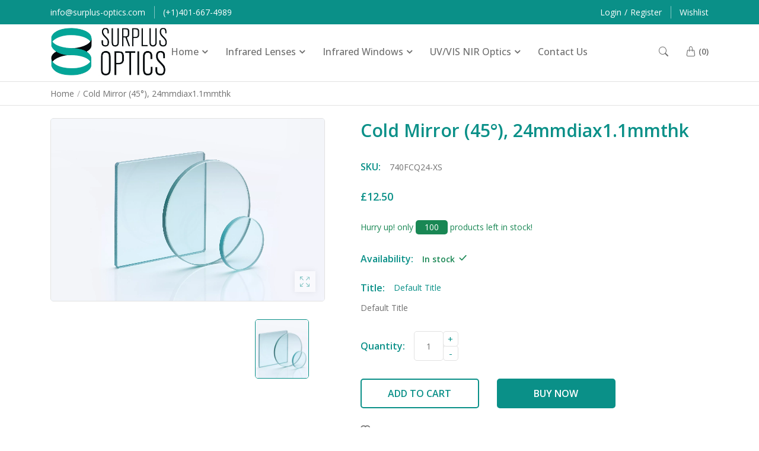

--- FILE ---
content_type: text/html; charset=utf-8
request_url: https://surplus-optics.com/products/740fcq24-xs
body_size: 39040
content:
<!DOCTYPE html>
  <html class="no-js supports-no-cookies mini2" lang="en">
  <head>
    <!-- Basic and Helper page needs -->
    <meta charset="utf-8">
    <meta http-equiv="x-ua-compatible" content="IE=edge">
    <meta name="viewport" content="width=device-width,initial-scale=1">
    <meta name="theme-color" content="var(--font-color-primary)">

    <link rel="preconnect" href="https://cdn.shopify.com" crossorigin>
    <link rel="preconnect" href="https://fonts.shopify.com" crossorigin>
    <link rel="preconnect" href="https://monorail-edge.shopifysvc.com">

    

    

    

    

    

    <!-- CSS --><link rel="canonical" href="https://surplus-optics.com/products/740fcq24-xs"><link rel="shortcut icon" href="//surplus-optics.com/cdn/shop/files/fav_32x32.png?v=1676988958" type="image/png" /><!-- Title and description -->
    
    <title>
    740FCQ24-XS-Cold Mirror (45°), 24mmdiax1.1mmthk
    
    
    
    &ndash; surplus-optics
    
    </title><meta name="description" content="740FCQ24-XS-Cold Mirror (45°), 24mmdiax1.1mmthk"><!-- Helpers -->
    <!-- /snippets/social-meta-tags.liquid -->


  <meta property="og:type" content="product">
  <meta property="og:title" content="Cold Mirror (45°), 24mmdiax1.1mmthk">
  
    <meta property="og:image" content="http://surplus-optics.com/cdn/shop/products/x2020_KO_Heat_Control_Filters.jpg.pagespeed.ic.X2JhMXEgLz_cd0e28da-961a-4586-924a-8bab650f5d8b_grande.webp?v=1694681134">
    <meta property="og:image:secure_url" content="https://surplus-optics.com/cdn/shop/products/x2020_KO_Heat_Control_Filters.jpg.pagespeed.ic.X2JhMXEgLz_cd0e28da-961a-4586-924a-8bab650f5d8b_grande.webp?v=1694681134">
  
  <meta property="og:description" content="">
  <meta property="og:price:amount" content="12.50">
  <meta property="og:price:currency" content="GBP">

<meta property="og:url" content="https://surplus-optics.com/products/740fcq24-xs">
<meta property="og:site_name" content="surplus-optics">



  <meta name="twitter:site" content="@https://">


  <meta name="twitter:card" content="summary">


  <meta name="twitter:title" content="Cold Mirror (45°), 24mmdiax1.1mmthk">
  <meta name="twitter:description" content="">
  <meta name="twitter:image" content="https://surplus-optics.com/cdn/shop/products/x2020_KO_Heat_Control_Filters.jpg.pagespeed.ic.X2JhMXEgLz_cd0e28da-961a-4586-924a-8bab650f5d8b_grande.webp?v=1694681134">
  <meta name="twitter:image:width" content="600">
  <meta name="twitter:image:height" content="600">



    <!-- CSS --><link href="//surplus-optics.com/cdn/shop/t/3/assets/bootstrap.min.css?v=153845033314771085201676906540" rel="stylesheet" type="text/css" media="all" />
<link href="//surplus-optics.com/cdn/shop/t/3/assets/bootstrap-icons.css?v=162564735770338804201676906540" rel="stylesheet" type="text/css" media="all" />
<link href="//surplus-optics.com/cdn/shop/t/3/assets/animate.min.css?v=169615475114364703181676906539" rel="stylesheet" type="text/css" media="all" />
<link href="//surplus-optics.com/cdn/shop/t/3/assets/font-awesome.min.css?v=21869632697367095781676906540" rel="stylesheet" type="text/css" media="all" />
<link href="//surplus-optics.com/cdn/shop/t/3/assets/slick.css?v=98340474046176884051676906542" rel="stylesheet" type="text/css" media="all" />
<link href="//surplus-optics.com/cdn/shop/t/3/assets/owl.carousel.min.css?v=70516089817612781961676906541" rel="stylesheet" type="text/css" media="all" />
<link href="//surplus-optics.com/cdn/shop/t/3/assets/owl.theme.default.min.css?v=135046118358282713361676906541" rel="stylesheet" type="text/css" media="all" />
<link href="//surplus-optics.com/cdn/shop/t/3/assets/swiper-bundle.min.css?v=131626007024603461731676906542" rel="stylesheet" type="text/css" media="all" />
<link href="//surplus-optics.com/cdn/shop/t/3/assets/themify-icons.css?v=17828378678609318721676906542" rel="stylesheet" type="text/css" media="all" />
<link href="//surplus-optics.com/cdn/shop/t/3/assets/plugins.css?v=104516409424669372401676906541" rel="stylesheet" type="text/css" media="all" />
<link href="//surplus-optics.com/cdn/shop/t/3/assets/magnific-popup.css?v=52593353302364675501676906541" rel="stylesheet" type="text/css" media="all" />

<link href="//surplus-optics.com/cdn/shop/t/3/assets/style.css?v=137678835504093543731676906542" rel="stylesheet" type="text/css" media="all" />
<link href="//surplus-optics.com/cdn/shop/t/3/assets/theme-custom.css?v=22341428325347254861676906542" rel="stylesheet" type="text/css" media="all" />
<link href="//surplus-optics.com/cdn/shop/t/3/assets/skin-theme.css?v=162866565569433596981715868774" rel="stylesheet" type="text/css" media="all" />
<link href="//surplus-optics.com/cdn/shop/t/3/assets/swatch-color.css?v=90507475576797539541676906542" rel="stylesheet" type="text/css" media="all" />
<link href="//surplus-optics.com/cdn/shop/t/3/assets/cart.api.css?v=30034986251529647981676906540" rel="stylesheet" type="text/css" media="all" /><style>*,::after,::before{box-sizing:border-box}body{color: var(--font-color-body);font-size: var(--font-size-body);background-color: var(--background-color-body);font-family: 'Open Sans', sans-serif;font-weight: 400;font-style: normal;letter-spacing: var(--font-letter-spacing-body);}h1,h2,h3,h4,h5,h6{color: var(--font-color-header);font-family: 'Open Sans', sans-serif;font-weight: 600;font-style: normal;}.section-title h2,.content-main-title h2,.my-account-page .page-title h2{color: var(--font-color-section-header);font-family: 'Open Sans', sans-serif;font-weight: 600;font-style: normal;text-transform: none;}p{color: var(--font-color-paragraph);font-family: 'Open Sans', sans-serif;font-weight: 400;font-style: normal;line-height: var(--font-line-height-paragraph);}</style>
    <style>
      

      

      

      

      
    </style>

    <!-- Header hook for plugins -->
    <script>window.performance && window.performance.mark && window.performance.mark('shopify.content_for_header.start');</script><meta id="shopify-digital-wallet" name="shopify-digital-wallet" content="/64165642498/digital_wallets/dialog">
<meta name="shopify-checkout-api-token" content="c3ca332cec3a90aa6b55336eb194cb1f">
<link rel="alternate" type="application/json+oembed" href="https://surplus-optics.com/products/740fcq24-xs.oembed">
<script async="async" src="/checkouts/internal/preloads.js?locale=en-GB"></script>
<link rel="preconnect" href="https://shop.app" crossorigin="anonymous">
<script async="async" src="https://shop.app/checkouts/internal/preloads.js?locale=en-GB&shop_id=64165642498" crossorigin="anonymous"></script>
<script id="apple-pay-shop-capabilities" type="application/json">{"shopId":64165642498,"countryCode":"GB","currencyCode":"GBP","merchantCapabilities":["supports3DS"],"merchantId":"gid:\/\/shopify\/Shop\/64165642498","merchantName":"surplus-optics","requiredBillingContactFields":["postalAddress","email","phone"],"requiredShippingContactFields":["postalAddress","email","phone"],"shippingType":"shipping","supportedNetworks":["visa","maestro","masterCard","amex","discover","elo"],"total":{"type":"pending","label":"surplus-optics","amount":"1.00"},"shopifyPaymentsEnabled":true,"supportsSubscriptions":true}</script>
<script id="shopify-features" type="application/json">{"accessToken":"c3ca332cec3a90aa6b55336eb194cb1f","betas":["rich-media-storefront-analytics"],"domain":"surplus-optics.com","predictiveSearch":true,"shopId":64165642498,"locale":"en"}</script>
<script>var Shopify = Shopify || {};
Shopify.shop = "surplus-optics.myshopify.com";
Shopify.locale = "en";
Shopify.currency = {"active":"GBP","rate":"1.0"};
Shopify.country = "GB";
Shopify.theme = {"name":"Ko 2","id":136552743170,"schema_name":null,"schema_version":null,"theme_store_id":null,"role":"main"};
Shopify.theme.handle = "null";
Shopify.theme.style = {"id":null,"handle":null};
Shopify.cdnHost = "surplus-optics.com/cdn";
Shopify.routes = Shopify.routes || {};
Shopify.routes.root = "/";</script>
<script type="module">!function(o){(o.Shopify=o.Shopify||{}).modules=!0}(window);</script>
<script>!function(o){function n(){var o=[];function n(){o.push(Array.prototype.slice.apply(arguments))}return n.q=o,n}var t=o.Shopify=o.Shopify||{};t.loadFeatures=n(),t.autoloadFeatures=n()}(window);</script>
<script>
  window.ShopifyPay = window.ShopifyPay || {};
  window.ShopifyPay.apiHost = "shop.app\/pay";
  window.ShopifyPay.redirectState = null;
</script>
<script id="shop-js-analytics" type="application/json">{"pageType":"product"}</script>
<script defer="defer" async type="module" src="//surplus-optics.com/cdn/shopifycloud/shop-js/modules/v2/client.init-shop-cart-sync_CGREiBkR.en.esm.js"></script>
<script defer="defer" async type="module" src="//surplus-optics.com/cdn/shopifycloud/shop-js/modules/v2/chunk.common_Bt2Up4BP.esm.js"></script>
<script type="module">
  await import("//surplus-optics.com/cdn/shopifycloud/shop-js/modules/v2/client.init-shop-cart-sync_CGREiBkR.en.esm.js");
await import("//surplus-optics.com/cdn/shopifycloud/shop-js/modules/v2/chunk.common_Bt2Up4BP.esm.js");

  window.Shopify.SignInWithShop?.initShopCartSync?.({"fedCMEnabled":true,"windoidEnabled":true});

</script>
<script>
  window.Shopify = window.Shopify || {};
  if (!window.Shopify.featureAssets) window.Shopify.featureAssets = {};
  window.Shopify.featureAssets['shop-js'] = {"shop-cart-sync":["modules/v2/client.shop-cart-sync_CQNAmp__.en.esm.js","modules/v2/chunk.common_Bt2Up4BP.esm.js"],"init-windoid":["modules/v2/client.init-windoid_BMafEeJe.en.esm.js","modules/v2/chunk.common_Bt2Up4BP.esm.js"],"shop-cash-offers":["modules/v2/client.shop-cash-offers_3d66YIS3.en.esm.js","modules/v2/chunk.common_Bt2Up4BP.esm.js","modules/v2/chunk.modal_Dk0o9ppo.esm.js"],"init-fed-cm":["modules/v2/client.init-fed-cm_B-WG4sqw.en.esm.js","modules/v2/chunk.common_Bt2Up4BP.esm.js"],"shop-toast-manager":["modules/v2/client.shop-toast-manager_DhuhblEJ.en.esm.js","modules/v2/chunk.common_Bt2Up4BP.esm.js"],"shop-button":["modules/v2/client.shop-button_B5xLHL5j.en.esm.js","modules/v2/chunk.common_Bt2Up4BP.esm.js"],"avatar":["modules/v2/client.avatar_BTnouDA3.en.esm.js"],"init-shop-email-lookup-coordinator":["modules/v2/client.init-shop-email-lookup-coordinator_hqFayTDE.en.esm.js","modules/v2/chunk.common_Bt2Up4BP.esm.js"],"init-shop-cart-sync":["modules/v2/client.init-shop-cart-sync_CGREiBkR.en.esm.js","modules/v2/chunk.common_Bt2Up4BP.esm.js"],"shop-login-button":["modules/v2/client.shop-login-button_g5QkWrqe.en.esm.js","modules/v2/chunk.common_Bt2Up4BP.esm.js","modules/v2/chunk.modal_Dk0o9ppo.esm.js"],"pay-button":["modules/v2/client.pay-button_Cuf0bNvL.en.esm.js","modules/v2/chunk.common_Bt2Up4BP.esm.js"],"init-shop-for-new-customer-accounts":["modules/v2/client.init-shop-for-new-customer-accounts_Bxwhl6__.en.esm.js","modules/v2/client.shop-login-button_g5QkWrqe.en.esm.js","modules/v2/chunk.common_Bt2Up4BP.esm.js","modules/v2/chunk.modal_Dk0o9ppo.esm.js"],"init-customer-accounts-sign-up":["modules/v2/client.init-customer-accounts-sign-up_al3d1WE3.en.esm.js","modules/v2/client.shop-login-button_g5QkWrqe.en.esm.js","modules/v2/chunk.common_Bt2Up4BP.esm.js","modules/v2/chunk.modal_Dk0o9ppo.esm.js"],"shop-follow-button":["modules/v2/client.shop-follow-button_B9MutJJO.en.esm.js","modules/v2/chunk.common_Bt2Up4BP.esm.js","modules/v2/chunk.modal_Dk0o9ppo.esm.js"],"checkout-modal":["modules/v2/client.checkout-modal_OBPaeP-J.en.esm.js","modules/v2/chunk.common_Bt2Up4BP.esm.js","modules/v2/chunk.modal_Dk0o9ppo.esm.js"],"init-customer-accounts":["modules/v2/client.init-customer-accounts_Brxa5h1K.en.esm.js","modules/v2/client.shop-login-button_g5QkWrqe.en.esm.js","modules/v2/chunk.common_Bt2Up4BP.esm.js","modules/v2/chunk.modal_Dk0o9ppo.esm.js"],"lead-capture":["modules/v2/client.lead-capture_BBBv1Qpe.en.esm.js","modules/v2/chunk.common_Bt2Up4BP.esm.js","modules/v2/chunk.modal_Dk0o9ppo.esm.js"],"shop-login":["modules/v2/client.shop-login_DoNRI_y4.en.esm.js","modules/v2/chunk.common_Bt2Up4BP.esm.js","modules/v2/chunk.modal_Dk0o9ppo.esm.js"],"payment-terms":["modules/v2/client.payment-terms_BlOJedZ2.en.esm.js","modules/v2/chunk.common_Bt2Up4BP.esm.js","modules/v2/chunk.modal_Dk0o9ppo.esm.js"]};
</script>
<script id="__st">var __st={"a":64165642498,"offset":0,"reqid":"437fbc92-c9e7-48c5-8bc8-d335262b23b1-1762875310","pageurl":"surplus-optics.com\/products\/740fcq24-xs","u":"841b78c9b611","p":"product","rtyp":"product","rid":8151413391618};</script>
<script>window.ShopifyPaypalV4VisibilityTracking = true;</script>
<script id="captcha-bootstrap">!function(){'use strict';const t='contact',e='account',n='new_comment',o=[[t,t],['blogs',n],['comments',n],[t,'customer']],c=[[e,'customer_login'],[e,'guest_login'],[e,'recover_customer_password'],[e,'create_customer']],r=t=>t.map((([t,e])=>`form[action*='/${t}']:not([data-nocaptcha='true']) input[name='form_type'][value='${e}']`)).join(','),a=t=>()=>t?[...document.querySelectorAll(t)].map((t=>t.form)):[];function s(){const t=[...o],e=r(t);return a(e)}const i='password',u='form_key',d=['recaptcha-v3-token','g-recaptcha-response','h-captcha-response',i],f=()=>{try{return window.sessionStorage}catch{return}},m='__shopify_v',_=t=>t.elements[u];function p(t,e,n=!1){try{const o=window.sessionStorage,c=JSON.parse(o.getItem(e)),{data:r}=function(t){const{data:e,action:n}=t;return t[m]||n?{data:e,action:n}:{data:t,action:n}}(c);for(const[e,n]of Object.entries(r))t.elements[e]&&(t.elements[e].value=n);n&&o.removeItem(e)}catch(o){console.error('form repopulation failed',{error:o})}}const l='form_type',E='cptcha';function T(t){t.dataset[E]=!0}const w=window,h=w.document,L='Shopify',v='ce_forms',y='captcha';let A=!1;((t,e)=>{const n=(g='f06e6c50-85a8-45c8-87d0-21a2b65856fe',I='https://cdn.shopify.com/shopifycloud/storefront-forms-hcaptcha/ce_storefront_forms_captcha_hcaptcha.v1.5.2.iife.js',D={infoText:'Protected by hCaptcha',privacyText:'Privacy',termsText:'Terms'},(t,e,n)=>{const o=w[L][v],c=o.bindForm;if(c)return c(t,g,e,D).then(n);var r;o.q.push([[t,g,e,D],n]),r=I,A||(h.body.append(Object.assign(h.createElement('script'),{id:'captcha-provider',async:!0,src:r})),A=!0)});var g,I,D;w[L]=w[L]||{},w[L][v]=w[L][v]||{},w[L][v].q=[],w[L][y]=w[L][y]||{},w[L][y].protect=function(t,e){n(t,void 0,e),T(t)},Object.freeze(w[L][y]),function(t,e,n,w,h,L){const[v,y,A,g]=function(t,e,n){const i=e?o:[],u=t?c:[],d=[...i,...u],f=r(d),m=r(i),_=r(d.filter((([t,e])=>n.includes(e))));return[a(f),a(m),a(_),s()]}(w,h,L),I=t=>{const e=t.target;return e instanceof HTMLFormElement?e:e&&e.form},D=t=>v().includes(t);t.addEventListener('submit',(t=>{const e=I(t);if(!e)return;const n=D(e)&&!e.dataset.hcaptchaBound&&!e.dataset.recaptchaBound,o=_(e),c=g().includes(e)&&(!o||!o.value);(n||c)&&t.preventDefault(),c&&!n&&(function(t){try{if(!f())return;!function(t){const e=f();if(!e)return;const n=_(t);if(!n)return;const o=n.value;o&&e.removeItem(o)}(t);const e=Array.from(Array(32),(()=>Math.random().toString(36)[2])).join('');!function(t,e){_(t)||t.append(Object.assign(document.createElement('input'),{type:'hidden',name:u})),t.elements[u].value=e}(t,e),function(t,e){const n=f();if(!n)return;const o=[...t.querySelectorAll(`input[type='${i}']`)].map((({name:t})=>t)),c=[...d,...o],r={};for(const[a,s]of new FormData(t).entries())c.includes(a)||(r[a]=s);n.setItem(e,JSON.stringify({[m]:1,action:t.action,data:r}))}(t,e)}catch(e){console.error('failed to persist form',e)}}(e),e.submit())}));const S=(t,e)=>{t&&!t.dataset[E]&&(n(t,e.some((e=>e===t))),T(t))};for(const o of['focusin','change'])t.addEventListener(o,(t=>{const e=I(t);D(e)&&S(e,y())}));const B=e.get('form_key'),M=e.get(l),P=B&&M;t.addEventListener('DOMContentLoaded',(()=>{const t=y();if(P)for(const e of t)e.elements[l].value===M&&p(e,B);[...new Set([...A(),...v().filter((t=>'true'===t.dataset.shopifyCaptcha))])].forEach((e=>S(e,t)))}))}(h,new URLSearchParams(w.location.search),n,t,e,['guest_login'])})(!0,!0)}();</script>
<script integrity="sha256-52AcMU7V7pcBOXWImdc/TAGTFKeNjmkeM1Pvks/DTgc=" data-source-attribution="shopify.loadfeatures" defer="defer" src="//surplus-optics.com/cdn/shopifycloud/storefront/assets/storefront/load_feature-81c60534.js" crossorigin="anonymous"></script>
<script crossorigin="anonymous" defer="defer" src="//surplus-optics.com/cdn/shopifycloud/storefront/assets/shopify_pay/storefront-65b4c6d7.js?v=20250812"></script>
<script data-source-attribution="shopify.dynamic_checkout.dynamic.init">var Shopify=Shopify||{};Shopify.PaymentButton=Shopify.PaymentButton||{isStorefrontPortableWallets:!0,init:function(){window.Shopify.PaymentButton.init=function(){};var t=document.createElement("script");t.src="https://surplus-optics.com/cdn/shopifycloud/portable-wallets/latest/portable-wallets.en.js",t.type="module",document.head.appendChild(t)}};
</script>
<script data-source-attribution="shopify.dynamic_checkout.buyer_consent">
  function portableWalletsHideBuyerConsent(e){var t=document.getElementById("shopify-buyer-consent"),n=document.getElementById("shopify-subscription-policy-button");t&&n&&(t.classList.add("hidden"),t.setAttribute("aria-hidden","true"),n.removeEventListener("click",e))}function portableWalletsShowBuyerConsent(e){var t=document.getElementById("shopify-buyer-consent"),n=document.getElementById("shopify-subscription-policy-button");t&&n&&(t.classList.remove("hidden"),t.removeAttribute("aria-hidden"),n.addEventListener("click",e))}window.Shopify?.PaymentButton&&(window.Shopify.PaymentButton.hideBuyerConsent=portableWalletsHideBuyerConsent,window.Shopify.PaymentButton.showBuyerConsent=portableWalletsShowBuyerConsent);
</script>
<script data-source-attribution="shopify.dynamic_checkout.cart.bootstrap">document.addEventListener("DOMContentLoaded",(function(){function t(){return document.querySelector("shopify-accelerated-checkout-cart, shopify-accelerated-checkout")}if(t())Shopify.PaymentButton.init();else{new MutationObserver((function(e,n){t()&&(Shopify.PaymentButton.init(),n.disconnect())})).observe(document.body,{childList:!0,subtree:!0})}}));
</script>
<link id="shopify-accelerated-checkout-styles" rel="stylesheet" media="screen" href="https://surplus-optics.com/cdn/shopifycloud/portable-wallets/latest/accelerated-checkout-backwards-compat.css" crossorigin="anonymous">
<style id="shopify-accelerated-checkout-cart">
        #shopify-buyer-consent {
  margin-top: 1em;
  display: inline-block;
  width: 100%;
}

#shopify-buyer-consent.hidden {
  display: none;
}

#shopify-subscription-policy-button {
  background: none;
  border: none;
  padding: 0;
  text-decoration: underline;
  font-size: inherit;
  cursor: pointer;
}

#shopify-subscription-policy-button::before {
  box-shadow: none;
}

      </style>

<script>window.performance && window.performance.mark && window.performance.mark('shopify.content_for_header.end');</script>
    <!-- /snippets/oldIE-js.liquid -->


<!--[if lt IE 9]>
<script src="//cdnjs.cloudflare.com/ajax/libs/html5shiv/3.7.2/html5shiv.min.js" type="text/javascript"></script>
<script src="//surplus-optics.com/cdn/shop/t/3/assets/respond.min.js?v=52248677837542619231676906542" type="text/javascript"></script>
<link href="//surplus-optics.com/cdn/shop/t/3/assets/respond-proxy.html" id="respond-proxy" rel="respond-proxy" />
<link href="//surplus-optics.com/search?q=5fc6f1e8193804426f95852a964faee6" id="respond-redirect" rel="respond-redirect" />
<script src="//surplus-optics.com/search?q=5fc6f1e8193804426f95852a964faee6" type="text/javascript"></script>
<![endif]-->


    <!-- JS --><script src="//surplus-optics.com/cdn/shop/t/3/assets/modernizr-2.8.3.min.js?v=174727525422211915231676906541"></script>
<script src="//surplus-optics.com/cdn/shop/t/3/assets/jquery-1.12.0.min.js?v=180303338299147220221676906541"></script>
<script src="//surplus-optics.com/cdn/shop/t/3/assets/popper.min.js?v=152809663931140900141676906542"></script>
<script src="//surplus-optics.com/cdn/shop/t/3/assets/bootstrap.min.js?v=145008657261016368081676906540"></script>
<script src="//surplus-optics.com/cdn/shop/t/3/assets/plugins.js?v=13735872287495472721676906541"></script>
<script src="//surplus-optics.com/cdn/shop/t/3/assets/slick.min.js?v=71779134894361685811676906542"></script>
<script src="//surplus-optics.com/cdn/shop/t/3/assets/owl.carousel.min.js?v=97891440811553454251676906541"></script>
<script src="//surplus-optics.com/cdn/shop/t/3/assets/swiper-bundle.min.js?v=126199226423180233181676906542"></script>
<script src="//surplus-optics.com/cdn/shop/t/3/assets/jquery.magnific-popup.min.js?v=62953174224872963371676906541"></script>

<script src="//surplus-optics.com/cdn/shop/t/3/assets/jquery.lazyload.min.js?v=52017726365333097691676906541"></script>
<script src="//surplus-optics.com/cdn/shop/t/3/assets/imagesloaded.pkgd.min.js?v=58209854333173575541676906541"></script>
<script src="//surplus-optics.com/cdn/shop/t/3/assets/jquery.isotope.min.js?v=91911861347149225011676906541"></script>
<!-- Ajax Cart js -->
<script src="//surplus-optics.com/cdn/shopifycloud/storefront/assets/themes_support/option_selection-b017cd28.js"></script>
<script src="//surplus-optics.com/cdn/shopifycloud/storefront/assets/themes_support/api.jquery-7ab1a3a4.js"></script>
<script src="//surplus-optics.com/cdn/shop/t/3/assets/counter.js?v=91558200207281618801676906540"></script>
<script src="//surplus-optics.com/cdn/shop/t/3/assets/jquery.countTo.js?v=114738705482761559801676906541"></script>
<script src="//surplus-optics.com/cdn/shop/t/3/assets/main.js?v=38498371287023967111676906541"></script>
    <script src="//surplus-optics.com/cdn/shopifycloud/storefront/assets/themes_support/shopify_common-5f594365.js" type="text/javascript"></script>
    
  <link href="https://monorail-edge.shopifysvc.com" rel="dns-prefetch">
<script>(function(){if ("sendBeacon" in navigator && "performance" in window) {try {var session_token_from_headers = performance.getEntriesByType('navigation')[0].serverTiming.find(x => x.name == '_s').description;} catch {var session_token_from_headers = undefined;}var session_cookie_matches = document.cookie.match(/_shopify_s=([^;]*)/);var session_token_from_cookie = session_cookie_matches && session_cookie_matches.length === 2 ? session_cookie_matches[1] : "";var session_token = session_token_from_headers || session_token_from_cookie || "";function handle_abandonment_event(e) {var entries = performance.getEntries().filter(function(entry) {return /monorail-edge.shopifysvc.com/.test(entry.name);});if (!window.abandonment_tracked && entries.length === 0) {window.abandonment_tracked = true;var currentMs = Date.now();var navigation_start = performance.timing.navigationStart;var payload = {shop_id: 64165642498,url: window.location.href,navigation_start,duration: currentMs - navigation_start,session_token,page_type: "product"};window.navigator.sendBeacon("https://monorail-edge.shopifysvc.com/v1/produce", JSON.stringify({schema_id: "online_store_buyer_site_abandonment/1.1",payload: payload,metadata: {event_created_at_ms: currentMs,event_sent_at_ms: currentMs}}));}}window.addEventListener('pagehide', handle_abandonment_event);}}());</script>
<script id="web-pixels-manager-setup">(function e(e,d,r,n,o){if(void 0===o&&(o={}),!Boolean(null===(a=null===(i=window.Shopify)||void 0===i?void 0:i.analytics)||void 0===a?void 0:a.replayQueue)){var i,a;window.Shopify=window.Shopify||{};var t=window.Shopify;t.analytics=t.analytics||{};var s=t.analytics;s.replayQueue=[],s.publish=function(e,d,r){return s.replayQueue.push([e,d,r]),!0};try{self.performance.mark("wpm:start")}catch(e){}var l=function(){var e={modern:/Edge?\/(1{2}[4-9]|1[2-9]\d|[2-9]\d{2}|\d{4,})\.\d+(\.\d+|)|Firefox\/(1{2}[4-9]|1[2-9]\d|[2-9]\d{2}|\d{4,})\.\d+(\.\d+|)|Chrom(ium|e)\/(9{2}|\d{3,})\.\d+(\.\d+|)|(Maci|X1{2}).+ Version\/(15\.\d+|(1[6-9]|[2-9]\d|\d{3,})\.\d+)([,.]\d+|)( \(\w+\)|)( Mobile\/\w+|) Safari\/|Chrome.+OPR\/(9{2}|\d{3,})\.\d+\.\d+|(CPU[ +]OS|iPhone[ +]OS|CPU[ +]iPhone|CPU IPhone OS|CPU iPad OS)[ +]+(15[._]\d+|(1[6-9]|[2-9]\d|\d{3,})[._]\d+)([._]\d+|)|Android:?[ /-](13[3-9]|1[4-9]\d|[2-9]\d{2}|\d{4,})(\.\d+|)(\.\d+|)|Android.+Firefox\/(13[5-9]|1[4-9]\d|[2-9]\d{2}|\d{4,})\.\d+(\.\d+|)|Android.+Chrom(ium|e)\/(13[3-9]|1[4-9]\d|[2-9]\d{2}|\d{4,})\.\d+(\.\d+|)|SamsungBrowser\/([2-9]\d|\d{3,})\.\d+/,legacy:/Edge?\/(1[6-9]|[2-9]\d|\d{3,})\.\d+(\.\d+|)|Firefox\/(5[4-9]|[6-9]\d|\d{3,})\.\d+(\.\d+|)|Chrom(ium|e)\/(5[1-9]|[6-9]\d|\d{3,})\.\d+(\.\d+|)([\d.]+$|.*Safari\/(?![\d.]+ Edge\/[\d.]+$))|(Maci|X1{2}).+ Version\/(10\.\d+|(1[1-9]|[2-9]\d|\d{3,})\.\d+)([,.]\d+|)( \(\w+\)|)( Mobile\/\w+|) Safari\/|Chrome.+OPR\/(3[89]|[4-9]\d|\d{3,})\.\d+\.\d+|(CPU[ +]OS|iPhone[ +]OS|CPU[ +]iPhone|CPU IPhone OS|CPU iPad OS)[ +]+(10[._]\d+|(1[1-9]|[2-9]\d|\d{3,})[._]\d+)([._]\d+|)|Android:?[ /-](13[3-9]|1[4-9]\d|[2-9]\d{2}|\d{4,})(\.\d+|)(\.\d+|)|Mobile Safari.+OPR\/([89]\d|\d{3,})\.\d+\.\d+|Android.+Firefox\/(13[5-9]|1[4-9]\d|[2-9]\d{2}|\d{4,})\.\d+(\.\d+|)|Android.+Chrom(ium|e)\/(13[3-9]|1[4-9]\d|[2-9]\d{2}|\d{4,})\.\d+(\.\d+|)|Android.+(UC? ?Browser|UCWEB|U3)[ /]?(15\.([5-9]|\d{2,})|(1[6-9]|[2-9]\d|\d{3,})\.\d+)\.\d+|SamsungBrowser\/(5\.\d+|([6-9]|\d{2,})\.\d+)|Android.+MQ{2}Browser\/(14(\.(9|\d{2,})|)|(1[5-9]|[2-9]\d|\d{3,})(\.\d+|))(\.\d+|)|K[Aa][Ii]OS\/(3\.\d+|([4-9]|\d{2,})\.\d+)(\.\d+|)/},d=e.modern,r=e.legacy,n=navigator.userAgent;return n.match(d)?"modern":n.match(r)?"legacy":"unknown"}(),u="modern"===l?"modern":"legacy",c=(null!=n?n:{modern:"",legacy:""})[u],f=function(e){return[e.baseUrl,"/wpm","/b",e.hashVersion,"modern"===e.buildTarget?"m":"l",".js"].join("")}({baseUrl:d,hashVersion:r,buildTarget:u}),m=function(e){var d=e.version,r=e.bundleTarget,n=e.surface,o=e.pageUrl,i=e.monorailEndpoint;return{emit:function(e){var a=e.status,t=e.errorMsg,s=(new Date).getTime(),l=JSON.stringify({metadata:{event_sent_at_ms:s},events:[{schema_id:"web_pixels_manager_load/3.1",payload:{version:d,bundle_target:r,page_url:o,status:a,surface:n,error_msg:t},metadata:{event_created_at_ms:s}}]});if(!i)return console&&console.warn&&console.warn("[Web Pixels Manager] No Monorail endpoint provided, skipping logging."),!1;try{return self.navigator.sendBeacon.bind(self.navigator)(i,l)}catch(e){}var u=new XMLHttpRequest;try{return u.open("POST",i,!0),u.setRequestHeader("Content-Type","text/plain"),u.send(l),!0}catch(e){return console&&console.warn&&console.warn("[Web Pixels Manager] Got an unhandled error while logging to Monorail."),!1}}}}({version:r,bundleTarget:l,surface:e.surface,pageUrl:self.location.href,monorailEndpoint:e.monorailEndpoint});try{o.browserTarget=l,function(e){var d=e.src,r=e.async,n=void 0===r||r,o=e.onload,i=e.onerror,a=e.sri,t=e.scriptDataAttributes,s=void 0===t?{}:t,l=document.createElement("script"),u=document.querySelector("head"),c=document.querySelector("body");if(l.async=n,l.src=d,a&&(l.integrity=a,l.crossOrigin="anonymous"),s)for(var f in s)if(Object.prototype.hasOwnProperty.call(s,f))try{l.dataset[f]=s[f]}catch(e){}if(o&&l.addEventListener("load",o),i&&l.addEventListener("error",i),u)u.appendChild(l);else{if(!c)throw new Error("Did not find a head or body element to append the script");c.appendChild(l)}}({src:f,async:!0,onload:function(){if(!function(){var e,d;return Boolean(null===(d=null===(e=window.Shopify)||void 0===e?void 0:e.analytics)||void 0===d?void 0:d.initialized)}()){var d=window.webPixelsManager.init(e)||void 0;if(d){var r=window.Shopify.analytics;r.replayQueue.forEach((function(e){var r=e[0],n=e[1],o=e[2];d.publishCustomEvent(r,n,o)})),r.replayQueue=[],r.publish=d.publishCustomEvent,r.visitor=d.visitor,r.initialized=!0}}},onerror:function(){return m.emit({status:"failed",errorMsg:"".concat(f," has failed to load")})},sri:function(e){var d=/^sha384-[A-Za-z0-9+/=]+$/;return"string"==typeof e&&d.test(e)}(c)?c:"",scriptDataAttributes:o}),m.emit({status:"loading"})}catch(e){m.emit({status:"failed",errorMsg:(null==e?void 0:e.message)||"Unknown error"})}}})({shopId: 64165642498,storefrontBaseUrl: "https://surplus-optics.com",extensionsBaseUrl: "https://extensions.shopifycdn.com/cdn/shopifycloud/web-pixels-manager",monorailEndpoint: "https://monorail-edge.shopifysvc.com/unstable/produce_batch",surface: "storefront-renderer",enabledBetaFlags: ["2dca8a86"],webPixelsConfigList: [{"id":"shopify-app-pixel","configuration":"{}","eventPayloadVersion":"v1","runtimeContext":"STRICT","scriptVersion":"0450","apiClientId":"shopify-pixel","type":"APP","privacyPurposes":["ANALYTICS","MARKETING"]},{"id":"shopify-custom-pixel","eventPayloadVersion":"v1","runtimeContext":"LAX","scriptVersion":"0450","apiClientId":"shopify-pixel","type":"CUSTOM","privacyPurposes":["ANALYTICS","MARKETING"]}],isMerchantRequest: false,initData: {"shop":{"name":"surplus-optics","paymentSettings":{"currencyCode":"GBP"},"myshopifyDomain":"surplus-optics.myshopify.com","countryCode":"GB","storefrontUrl":"https:\/\/surplus-optics.com"},"customer":null,"cart":null,"checkout":null,"productVariants":[{"price":{"amount":12.5,"currencyCode":"GBP"},"product":{"title":"Cold Mirror (45°), 24mmdiax1.1mmthk","vendor":"surplus-optics","id":"8151413391618","untranslatedTitle":"Cold Mirror (45°), 24mmdiax1.1mmthk","url":"\/products\/740fcq24-xs","type":""},"id":"43860492091650","image":{"src":"\/\/surplus-optics.com\/cdn\/shop\/products\/x2020_KO_Heat_Control_Filters.jpg.pagespeed.ic.X2JhMXEgLz_cd0e28da-961a-4586-924a-8bab650f5d8b.webp?v=1694681134"},"sku":"740FCQ24-XS","title":"Default Title","untranslatedTitle":"Default Title"}],"purchasingCompany":null},},"https://surplus-optics.com/cdn","ae1676cfwd2530674p4253c800m34e853cb",{"modern":"","legacy":""},{"shopId":"64165642498","storefrontBaseUrl":"https:\/\/surplus-optics.com","extensionBaseUrl":"https:\/\/extensions.shopifycdn.com\/cdn\/shopifycloud\/web-pixels-manager","surface":"storefront-renderer","enabledBetaFlags":"[\"2dca8a86\"]","isMerchantRequest":"false","hashVersion":"ae1676cfwd2530674p4253c800m34e853cb","publish":"custom","events":"[[\"page_viewed\",{}],[\"product_viewed\",{\"productVariant\":{\"price\":{\"amount\":12.5,\"currencyCode\":\"GBP\"},\"product\":{\"title\":\"Cold Mirror (45°), 24mmdiax1.1mmthk\",\"vendor\":\"surplus-optics\",\"id\":\"8151413391618\",\"untranslatedTitle\":\"Cold Mirror (45°), 24mmdiax1.1mmthk\",\"url\":\"\/products\/740fcq24-xs\",\"type\":\"\"},\"id\":\"43860492091650\",\"image\":{\"src\":\"\/\/surplus-optics.com\/cdn\/shop\/products\/x2020_KO_Heat_Control_Filters.jpg.pagespeed.ic.X2JhMXEgLz_cd0e28da-961a-4586-924a-8bab650f5d8b.webp?v=1694681134\"},\"sku\":\"740FCQ24-XS\",\"title\":\"Default Title\",\"untranslatedTitle\":\"Default Title\"}}]]"});</script><script>
  window.ShopifyAnalytics = window.ShopifyAnalytics || {};
  window.ShopifyAnalytics.meta = window.ShopifyAnalytics.meta || {};
  window.ShopifyAnalytics.meta.currency = 'GBP';
  var meta = {"product":{"id":8151413391618,"gid":"gid:\/\/shopify\/Product\/8151413391618","vendor":"surplus-optics","type":"","variants":[{"id":43860492091650,"price":1250,"name":"Cold Mirror (45°), 24mmdiax1.1mmthk","public_title":null,"sku":"740FCQ24-XS"}],"remote":false},"page":{"pageType":"product","resourceType":"product","resourceId":8151413391618}};
  for (var attr in meta) {
    window.ShopifyAnalytics.meta[attr] = meta[attr];
  }
</script>
<script class="analytics">
  (function () {
    var customDocumentWrite = function(content) {
      var jquery = null;

      if (window.jQuery) {
        jquery = window.jQuery;
      } else if (window.Checkout && window.Checkout.$) {
        jquery = window.Checkout.$;
      }

      if (jquery) {
        jquery('body').append(content);
      }
    };

    var hasLoggedConversion = function(token) {
      if (token) {
        return document.cookie.indexOf('loggedConversion=' + token) !== -1;
      }
      return false;
    }

    var setCookieIfConversion = function(token) {
      if (token) {
        var twoMonthsFromNow = new Date(Date.now());
        twoMonthsFromNow.setMonth(twoMonthsFromNow.getMonth() + 2);

        document.cookie = 'loggedConversion=' + token + '; expires=' + twoMonthsFromNow;
      }
    }

    var trekkie = window.ShopifyAnalytics.lib = window.trekkie = window.trekkie || [];
    if (trekkie.integrations) {
      return;
    }
    trekkie.methods = [
      'identify',
      'page',
      'ready',
      'track',
      'trackForm',
      'trackLink'
    ];
    trekkie.factory = function(method) {
      return function() {
        var args = Array.prototype.slice.call(arguments);
        args.unshift(method);
        trekkie.push(args);
        return trekkie;
      };
    };
    for (var i = 0; i < trekkie.methods.length; i++) {
      var key = trekkie.methods[i];
      trekkie[key] = trekkie.factory(key);
    }
    trekkie.load = function(config) {
      trekkie.config = config || {};
      trekkie.config.initialDocumentCookie = document.cookie;
      var first = document.getElementsByTagName('script')[0];
      var script = document.createElement('script');
      script.type = 'text/javascript';
      script.onerror = function(e) {
        var scriptFallback = document.createElement('script');
        scriptFallback.type = 'text/javascript';
        scriptFallback.onerror = function(error) {
                var Monorail = {
      produce: function produce(monorailDomain, schemaId, payload) {
        var currentMs = new Date().getTime();
        var event = {
          schema_id: schemaId,
          payload: payload,
          metadata: {
            event_created_at_ms: currentMs,
            event_sent_at_ms: currentMs
          }
        };
        return Monorail.sendRequest("https://" + monorailDomain + "/v1/produce", JSON.stringify(event));
      },
      sendRequest: function sendRequest(endpointUrl, payload) {
        // Try the sendBeacon API
        if (window && window.navigator && typeof window.navigator.sendBeacon === 'function' && typeof window.Blob === 'function' && !Monorail.isIos12()) {
          var blobData = new window.Blob([payload], {
            type: 'text/plain'
          });

          if (window.navigator.sendBeacon(endpointUrl, blobData)) {
            return true;
          } // sendBeacon was not successful

        } // XHR beacon

        var xhr = new XMLHttpRequest();

        try {
          xhr.open('POST', endpointUrl);
          xhr.setRequestHeader('Content-Type', 'text/plain');
          xhr.send(payload);
        } catch (e) {
          console.log(e);
        }

        return false;
      },
      isIos12: function isIos12() {
        return window.navigator.userAgent.lastIndexOf('iPhone; CPU iPhone OS 12_') !== -1 || window.navigator.userAgent.lastIndexOf('iPad; CPU OS 12_') !== -1;
      }
    };
    Monorail.produce('monorail-edge.shopifysvc.com',
      'trekkie_storefront_load_errors/1.1',
      {shop_id: 64165642498,
      theme_id: 136552743170,
      app_name: "storefront",
      context_url: window.location.href,
      source_url: "//surplus-optics.com/cdn/s/trekkie.storefront.308893168db1679b4a9f8a086857af995740364f.min.js"});

        };
        scriptFallback.async = true;
        scriptFallback.src = '//surplus-optics.com/cdn/s/trekkie.storefront.308893168db1679b4a9f8a086857af995740364f.min.js';
        first.parentNode.insertBefore(scriptFallback, first);
      };
      script.async = true;
      script.src = '//surplus-optics.com/cdn/s/trekkie.storefront.308893168db1679b4a9f8a086857af995740364f.min.js';
      first.parentNode.insertBefore(script, first);
    };
    trekkie.load(
      {"Trekkie":{"appName":"storefront","development":false,"defaultAttributes":{"shopId":64165642498,"isMerchantRequest":null,"themeId":136552743170,"themeCityHash":"3507295036623310823","contentLanguage":"en","currency":"GBP"},"isServerSideCookieWritingEnabled":true,"monorailRegion":"shop_domain","enabledBetaFlags":["f0df213a"]},"Session Attribution":{},"S2S":{"facebookCapiEnabled":false,"source":"trekkie-storefront-renderer","apiClientId":580111}}
    );

    var loaded = false;
    trekkie.ready(function() {
      if (loaded) return;
      loaded = true;

      window.ShopifyAnalytics.lib = window.trekkie;

      var originalDocumentWrite = document.write;
      document.write = customDocumentWrite;
      try { window.ShopifyAnalytics.merchantGoogleAnalytics.call(this); } catch(error) {};
      document.write = originalDocumentWrite;

      window.ShopifyAnalytics.lib.page(null,{"pageType":"product","resourceType":"product","resourceId":8151413391618,"shopifyEmitted":true});

      var match = window.location.pathname.match(/checkouts\/(.+)\/(thank_you|post_purchase)/)
      var token = match? match[1]: undefined;
      if (!hasLoggedConversion(token)) {
        setCookieIfConversion(token);
        window.ShopifyAnalytics.lib.track("Viewed Product",{"currency":"GBP","variantId":43860492091650,"productId":8151413391618,"productGid":"gid:\/\/shopify\/Product\/8151413391618","name":"Cold Mirror (45°), 24mmdiax1.1mmthk","price":"12.50","sku":"740FCQ24-XS","brand":"surplus-optics","variant":null,"category":"","nonInteraction":true,"remote":false},undefined,undefined,{"shopifyEmitted":true});
      window.ShopifyAnalytics.lib.track("monorail:\/\/trekkie_storefront_viewed_product\/1.1",{"currency":"GBP","variantId":43860492091650,"productId":8151413391618,"productGid":"gid:\/\/shopify\/Product\/8151413391618","name":"Cold Mirror (45°), 24mmdiax1.1mmthk","price":"12.50","sku":"740FCQ24-XS","brand":"surplus-optics","variant":null,"category":"","nonInteraction":true,"remote":false,"referer":"https:\/\/surplus-optics.com\/products\/740fcq24-xs"});
      }
    });


        var eventsListenerScript = document.createElement('script');
        eventsListenerScript.async = true;
        eventsListenerScript.src = "//surplus-optics.com/cdn/shopifycloud/storefront/assets/shop_events_listener-3da45d37.js";
        document.getElementsByTagName('head')[0].appendChild(eventsListenerScript);

})();</script>
<script
  defer
  src="https://surplus-optics.com/cdn/shopifycloud/perf-kit/shopify-perf-kit-2.1.2.min.js"
  data-application="storefront-renderer"
  data-shop-id="64165642498"
  data-render-region="gcp-us-central1"
  data-page-type="product"
  data-theme-instance-id="136552743170"
  data-theme-name=""
  data-theme-version=""
  data-monorail-region="shop_domain"
  data-resource-timing-sampling-rate="10"
  data-shs="true"
  data-shs-beacon="true"
  data-shs-export-with-fetch="true"
  data-shs-logs-sample-rate="1"
></script>
</head>

  <body id="740fcq24-xs-cold-mirror-45-24mmdiax1-1mmthk" class="template-product">
    <div class="preloader"></div>
  <script>
    $(window).on('load', function() {
      $('.preloader').fadeOut('fast');
    }); 
  </script>
  <style>
    .preloader {
      position: fixed;
      top: 0;
      bottom: 0;
      left: 0;
      right: 0;
      background-color: #FFFFFF;
      z-index: 999999;
    }
  </style>
<section class="top-notification-bar">
  <div class="container">
    <div class="row">
      <div class="col">
        <ul class="notification-entry"><li class="notify-wrap custom-wrap">
            <div class="custom-block">
              
              <div class="custom-text"><p><a href="mailto:info@surplus-optics.com" title="mailto:info@surplus-optics.com">info@surplus-optics.com</a></p></div>
              
              
              
              <div class="custom-text"><p><a href="tel:(+1)401-667-4989" title="tel:(+1)401-667-4989">(+1)401-667-4989</a></p></div>
              
            </div>
          </li><li class="notify-wrap other-wrap">
            <div class="other-link"><div class="noti-wrap user-wrap"><div class="acc-desk-header">
  
  <div class="acc-title">
    <a href="/account/login" class="acc-ti">Login</a>
    <a href="/account/register" class="acc-ti">Register</a>
  </div>
  
</div>
<style>
  .acc-desk-header .acc-title {
    display: flex;
    align-items: center;
    cursor: pointer;
  }
  .acc-desk-header .acc-title a.acc-ti {
    display: block;
  }
  .acc-desk-header .acc-title a.acc-ti::after {
    content: "/";
    margin: 0px 5px;
  }
  .acc-desk-header .acc-title a.acc-ti:last-child::after {
    display: none;
  }
</style></div><div class="noti-wrap wishlist-wrap"><a class="header-wishlist-btn" href="/pages/wishlist" title="Wishlist">
    <span class="wishlist-icon"><i class="bi bi-heart"></i></span>
    <span class="wishlist-title">Wishlist</span>
    
</a>
<style>
    a.header-wishlist-btn {
        color: var(--font-color-header);
        display: flex;
        align-items: center;
    }
    a.header-wishlist-btn:hover {
        opacity: 1;
    }
    a.header-wishlist-btn span.wishlist-icon {
        display: block;
        font-size: 16px;
        line-height: 0;
    }
    a.header-wishlist-btn span.wishlist-icon i {
        display: block;
        line-height: 0;
    }
    a.header-wishlist-btn span.wishlist-title {
        display: none;
    }
    a.header-wishlist-btn span.wishlist-title,
    a.header-wishlist-btn span.wishlist-counter {
        
        margin-left: 5px;
        
        line-height: 1;
    }
    a.header-wishlist-btn span.wishlist-counter::before {
        content: "(";
    }
    a.header-wishlist-btn span.wishlist-counter::after {
        content: ")";
    }
    @media (max-width: 1199px) {
        a.header-wishlist-btn span.wishlist-title {
            display: none;
        }
    }
</style></div></div>
          </li>
        </ul>
      </div>
    </div>
  </div>
</section>
<style>
  .top-notification-bar {
    background-color: #0a9088;
  }
  .top-notification-bar ul.notification-entry {
    display: flex;
    align-items: center;
    justify-content: space-between;
  }@media (max-width: 600px) {
    .top-notification-bar ul.notification-entry {
      flex-direction: column;
    }
    .top-notification-bar ul li.notify-wrap {
      width: 100%;
      position: relative;
    }
    .top-notification-bar ul li.notify-wrap:nth-child(1) {display: flex;
      justify-content: center;}
    .top-notification-bar ul li.notify-wrap::after {
      content: "";
      position: absolute;
      bottom: 0;
      left: -12px;
      right: -12px;
      height: 1px;
      background-color: rgba(255, 255, 255, 0.5);
    }
    .top-notification-bar ul li.notify-wrap:last-child::after {
      display: none;
    }
  }

  /* text css */
  .top-notification-bar ul li.notify-wrap p {
    font-size: 14px;
    padding: 11px 0px 11px;
    line-height: normal;
  }.top-notification-bar ul li.notify-wrap.custom-wrap .custom-block {
    display: flex;
    align-items: center;
  }
  .top-notification-bar ul li.notify-wrap.custom-wrap .custom-block .custom-text {
    position: relative;
    display: flex;
    align-items: center;
    
    margin-left: 15px;
    padding-left: 15px;
    
  }
  .top-notification-bar ul li.notify-wrap.custom-wrap .custom-block .custom-text:first-child {
    
    margin-left: 0px;
    padding-left: 0px;
    
  }
  .top-notification-bar ul li.notify-wrap.custom-wrap .custom-block .custom-text::before {
    background-color: #ffffff;
    content: '';
    position: absolute;
    
    left: 0px;
    
    bottom: 50%;
    transform: translateY(50%);
    width: 1px;
    height: 50%;
    opacity: 0.5;
  }
  .top-notification-bar ul li.notify-wrap.custom-wrap .custom-block .custom-text:first-child::before {
    display: none;
  }
  .top-notification-bar ul li.notify-wrap.custom-wrap .custom-block .custom-text p,
  .top-notification-bar ul li.notify-wrap.custom-wrap .custom-block .custom-text p a {
    color: #ffffff;
    font-size: 14px;
    text-transform: none;
    
    
  }
  .top-notification-bar ul li.notify-wrap.custom-wrap .custom-block .custom-text p a:hover {
    opacity: 0.7;
  }
  @media (max-width: 479px) {
    .top-notification-bar ul li.notify-wrap:nth-child(1) {
      display: block;
    }
    .top-notification-bar ul li.notify-wrap.custom-wrap .custom-block {
        justify-content: space-between;
    }
    .top-notification-bar ul li.notify-wrap.custom-wrap .custom-block .custom-text {
      
      margin-left: 0px;
      padding-left: 0px;
      
    }
    .top-notification-bar ul li.notify-wrap.custom-wrap .custom-block .custom-text:last-child {
      display: none;
    }
    .top-notification-bar ul li.notify-wrap.custom-wrap .custom-block .custom-text::before {
      display: none;
    }
  }/* other-wrap css */
  .top-notification-bar ul li.other-wrap .other-link {
    display: flex;
    align-items: center;
  }
  .top-notification-bar ul li.other-wrap .other-link .noti-wrap {
    position: relative;
    
    margin-left: 15px;
    padding-left: 15px;
    
  }
  .top-notification-bar ul li.other-wrap .other-link .noti-wrap:first-child {
    
    margin-left: 0px;
    padding-left: 0px;
    
  }
  .top-notification-bar ul li.other-wrap .other-link .noti-wrap::before {
    background-color: #ffffff;
    content: '';
    position: absolute;
    
    left: 0px;
    
    bottom: 50%;
    transform: translateY(50%);
    width: 1px;
    height: 50%;
    opacity: 0.5;
  }
  .top-notification-bar ul li.other-wrap .other-link .noti-wrap:first-child::before {
    display: none;
  }
  @media (max-width: 1199px) {
    .top-notification-bar ul li.other-wrap .other-link .noti-wrap {
      
      margin: 0px 0px 0px 15px;
      
    }
  }
  @media (max-width: 600px) {
    .top-notification-bar ul li.other-wrap .other-link {
      width: 100%;
      justify-content: space-between;
    }
    .top-notification-bar ul li.other-wrap .other-link .noti-wrap {
      margin: 0px;
    }
    .top-notification-bar ul li.other-wrap .other-link .noti-wrap::before {
      display: none;
    }
  }/* user wrap css */
  .top-notification-bar ul li.other-wrap .other-link .user-wrap .acc-desk-header .acc-title a.acc-ti {
    color: #ffffff;font-size: 14px;
    padding: 11px 0px 11px;opacity: 1;
  }
  .top-notification-bar ul li.other-wrap .other-link .user-wrap .acc-desk-header .acc-title a.acc-ti:hover {
    opacity: 0.7;
  }
  .top-notification-bar ul li.other-wrap .other-link .user-wrap .acc-desk-header .acc-title a.acc-ti::after {}

  /* wishlist & cart css */
  .top-notification-bar ul li.other-wrap .other-link .wishlist-wrap a.header-wishlist-btn {
    color: #ffffff;padding: 11px 0px 11px;
    opacity: 1;
  }
  .top-notification-bar ul li.other-wrap .other-link .wishlist-wrap a.header-wishlist-btn:hover,
  .top-notification-bar ul li.other-wrap .other-link .cart-wrap .shopping-widget .shopping-cart a.cart-count:hover span.cart-icon-wrap {
    opacity: 0.7;
  }
  .top-notification-bar ul li.other-wrap .other-link .wishlist-wrap a.header-wishlist-btn span.wishlist-icon {
    display: none;
  }
  .top-notification-bar ul li.other-wrap .other-link .wishlist-wrap a.header-wishlist-btn span.wishlist-title {
    display: block;
    margin: 0px;
  }
  .top-notification-bar ul li.other-wrap .other-link .wishlist-wrap a.header-wishlist-btn span.wishlist-title,
  .top-notification-bar ul li.other-wrap .other-link .wishlist-wrap a.header-wishlist-btn span.wishlist-counter {
    font-size: 14px;
    line-height: normal;
  }
</style>
<div id="shopify-section-header" class="shopify-section"><section class="header-kaj">
  <!-- headert-top start -->
  <div class="header-area">
    <div class="header-main-area">
      <div class="container">
        <div class="row">
          <div class="col">
            <div class="header-main">
              <div class="header-element logo"><a href="https://surplus-optics.com" class="other-logo">
  <img width="1550" height="651" style="max-width: 200px;" src="//surplus-optics.com/cdn/shop/files/logo3.png?v=1651662638" class="img-fluid" alt="surplus-optics">
</a><style>
  a.shop-name span {
    color: var(--font-color-header);
    font-size: 24px;
    font-weight: 600;
  }@media (max-width: 1199px) {
    a.theme-logo{
      display: none;
    }
    a.other-logo{
      display: block;
    } 
  }
</style></div>
              <div class="header-element megamenu-content">
                <a href="#main-collapse" class="browse-cat" data-bs-toggle="collapse" aria-expanded="true">
                  <span class="menu-icon"><i class="ti-menu"></i></span>
                  <span class="menu-title">Menu</span>
                  <span class="menu-arrow"><i class="fa fa-angle-down"></i></span>
                </a>
                <div class="mainwrap collapse show" id="main-collapse">
                  <ul class="main-menu">
                    
<li class="menu-link">
  <a href="/" class="link-title">
    <span class="sp-link-title">Home</span>
    <span class="menu-arrow"><i class="fa fa-angle-down"></i></span>
  </a>
  <a href="#single-collapse-home" data-bs-toggle="collapse" class="link-title link-title-lg">
    <span class="sp-link-title">Home</span>
    <span class="menu-arrow"><i class="fa fa-angle-down"></i></span>
  </a>
  <ul class="menu-dropdown single-menu collapse" id="single-collapse-home">
    
    
  </ul>
</li>
<style>
  /*=====================================
    header label css
  ======================================*/
  a.link-title span.sp-link-title span.header-dafedcc1-56e7-4246-9c9e-fb04ce6f00b4-label {
    color: #ffffff;
    font-size: 10px;
    padding: 2px 5px;
    position: absolute;
    top: -10px;
    
    right: 0;
    transform: translateX(100%);
    
    background-color: #05d14b;
    
    text-transform: uppercase;
    
    font-weight: 400;
    border-radius: 3px;
    line-height: 1.1;
  }
  a.link-title span.sp-link-title span.header-dafedcc1-56e7-4246-9c9e-fb04ce6f00b4-label::before {
    content: "";
    position: absolute;
    bottom: -4px;
    
    left: 0;
    
    border-top: 4px solid transparent;
    border-bottom: 4px solid transparent;
    
    border-left: 4px solid #05d14b;
    
  }
  @media (max-width: 1199px) {
    a.link-title span.sp-link-title span.header-dafedcc1-56e7-4246-9c9e-fb04ce6f00b4-label {
      top: -8px;
    }
  }
</style>

<li class="menu-link">
  <a href="" class="link-title">
    <span class="sp-link-title">Infrared Lenses</span>
    <span class="menu-arrow"><i class="fa fa-angle-down"></i></span>
  </a>
  <a href="#sub-collapse-infrared-lenses" data-bs-toggle="collapse" class="link-title link-title-lg">
    <span class="sp-link-title">Infrared Lenses</span>
    <span class="menu-arrow"><i class="fa fa-angle-down"></i></span>
  </a>
  <ul class="menu-dropdown sub-menu collapse" id="sub-collapse-infrared-lenses">
    
    
    
    
    <li class="submenu-li">
      <a href="/collections/barium-fluoride-lenses" class="sublink-title">
        <span class="sp-link-title">Barium fluoride lenses</span>
      </a>
      <a href="/collections/barium-fluoride-lenses" class="sublink-title sublink-title-lg">
        <span class="sp-link-title">Barium fluoride lenses</span>
      </a>
    </li>
    
    
    
    
    <li class="submenu-li">
      <a href="/collections/calcium-fluoride-lenses" class="sublink-title">
        <span class="sp-link-title">Calcium fluoride lenses</span>
      </a>
      <a href="/collections/calcium-fluoride-lenses" class="sublink-title sublink-title-lg">
        <span class="sp-link-title">Calcium fluoride lenses</span>
      </a>
    </li>
    
    
    
    
    <li class="submenu-li">
      <a href="/collections/lithium-fluoride-lenses" class="sublink-title">
        <span class="sp-link-title">Lithium fluoride lenses</span>
      </a>
      <a href="/collections/lithium-fluoride-lenses" class="sublink-title sublink-title-lg">
        <span class="sp-link-title">Lithium fluoride lenses</span>
      </a>
    </li>
    
    
    
    
    <li class="submenu-li">
      <a href="/collections/silicon-lenses" class="sublink-title">
        <span class="sp-link-title">Silicon lenses</span>
      </a>
      <a href="/collections/silicon-lenses" class="sublink-title sublink-title-lg">
        <span class="sp-link-title">Silicon lenses</span>
      </a>
    </li>
    
    
    
    
    <li class="submenu-li">
      <a href="/collections/zinc-selenide-lenses" class="sublink-title">
        <span class="sp-link-title">Zinc selenide lenses</span>
      </a>
      <a href="/collections/zinc-selenide-lenses" class="sublink-title sublink-title-lg">
        <span class="sp-link-title">Zinc selenide lenses</span>
      </a>
    </li>
    
    
  </ul>
</li>
<style>
  /*=====================================
    header label css
  ======================================*/
  a.link-title span.sp-link-title span.header-6c7c1f0d-26fe-4b83-a6a0-11c2792ee86f-label {
    color: #ffffff;
    font-size: 10px;
    padding: 2px 5px;
    position: absolute;
    top: -10px;
    
    right: 0;
    transform: translateX(100%);
    
    background-color: #0c32ff;
    
    text-transform: uppercase;
    
    font-weight: 400;
    border-radius: 3px;
    line-height: 1.1;
  }
  a.link-title span.sp-link-title span.header-6c7c1f0d-26fe-4b83-a6a0-11c2792ee86f-label::before {
    content: "";
    position: absolute;
    bottom: -4px;
    
    left: 0;
    
    border-top: 4px solid transparent;
    border-bottom: 4px solid transparent;
    
    border-left: 4px solid #0c32ff;
    
  }
  @media (max-width: 1199px) {
    a.link-title span.sp-link-title span.header-6c7c1f0d-26fe-4b83-a6a0-11c2792ee86f-label {
      top: -8px;
    }
  }
</style>

<li class="menu-link">
  <a href="" class="link-title">
    <span class="sp-link-title">Infrared Windows</span>
    <span class="menu-arrow"><i class="fa fa-angle-down"></i></span>
  </a>
  <a href="#sub-collapse-infrared-windows" data-bs-toggle="collapse" class="link-title link-title-lg">
    <span class="sp-link-title">Infrared Windows</span>
    <span class="menu-arrow"><i class="fa fa-angle-down"></i></span>
  </a>
  <ul class="menu-dropdown sub-menu collapse" id="sub-collapse-infrared-windows">
    
    
    
    
    <li class="submenu-li">
      <a href="/collections/barium-fluoride-windows" class="sublink-title">
        <span class="sp-link-title">Barium fluoride windows</span>
      </a>
      <a href="/collections/barium-fluoride-windows" class="sublink-title sublink-title-lg">
        <span class="sp-link-title">Barium fluoride windows</span>
      </a>
    </li>
    
    
    
    
    <li class="submenu-li">
      <a href="/collections/calcium-fluoride-windows" class="sublink-title">
        <span class="sp-link-title">Calcium fluoride windows</span>
      </a>
      <a href="/collections/calcium-fluoride-windows" class="sublink-title sublink-title-lg">
        <span class="sp-link-title">Calcium fluoride windows</span>
      </a>
    </li>
    
    
    
    
    <li class="submenu-li">
      <a href="/collections/gallium-arsenide-windows" class="sublink-title">
        <span class="sp-link-title">Gallium arsenide windows</span>
      </a>
      <a href="/collections/gallium-arsenide-windows" class="sublink-title sublink-title-lg">
        <span class="sp-link-title">Gallium arsenide windows</span>
      </a>
    </li>
    
    
    
    
    <li class="submenu-li">
      <a href="/collections/germanium-windows-1" class="sublink-title">
        <span class="sp-link-title">Germanium windows</span>
      </a>
      <a href="/collections/germanium-windows-1" class="sublink-title sublink-title-lg">
        <span class="sp-link-title">Germanium windows</span>
      </a>
    </li>
    
    
    
    
    <li class="submenu-li">
      <a href="/collections/lithium-fluoride-windows" class="sublink-title">
        <span class="sp-link-title">Lithium fluoride windows</span>
      </a>
      <a href="/collections/lithium-fluoride-windows" class="sublink-title sublink-title-lg">
        <span class="sp-link-title">Lithium fluoride windows</span>
      </a>
    </li>
    
    
    
    
    <li class="submenu-li">
      <a href="/collections/magnesium-fluoride-windows-1" class="sublink-title">
        <span class="sp-link-title">Magnesium fluoride windows</span>
      </a>
      <a href="/collections/magnesium-fluoride-windows-1" class="sublink-title sublink-title-lg">
        <span class="sp-link-title">Magnesium fluoride windows</span>
      </a>
    </li>
    
    
    
    
    <li class="submenu-li">
      <a href="/collections/quartz-z-cut-windows" class="sublink-title">
        <span class="sp-link-title">Quartz Z-Cut windows</span>
      </a>
      <a href="/collections/quartz-z-cut-windows" class="sublink-title sublink-title-lg">
        <span class="sp-link-title">Quartz Z-Cut windows</span>
      </a>
    </li>
    
    
    
    
    <li class="submenu-li">
      <a href="/collections/sapphire-windows" class="sublink-title">
        <span class="sp-link-title">Sapphire windows</span>
      </a>
      <a href="/collections/sapphire-windows" class="sublink-title sublink-title-lg">
        <span class="sp-link-title">Sapphire windows</span>
      </a>
    </li>
    
    
    
    
    <li class="submenu-li">
      <a href="/collections/silicon-windows" class="sublink-title">
        <span class="sp-link-title">Silicon windows</span>
      </a>
      <a href="/collections/silicon-windows" class="sublink-title sublink-title-lg">
        <span class="sp-link-title">Silicon windows</span>
      </a>
    </li>
    
    
    
    
    <li class="submenu-li">
      <a href="/collections/zinc-selenide-sulphide-windows" class="sublink-title">
        <span class="sp-link-title">Zinc (selenide/sulphide) windows</span>
      </a>
      <a href="/collections/zinc-selenide-sulphide-windows" class="sublink-title sublink-title-lg">
        <span class="sp-link-title">Zinc (selenide/sulphide) windows</span>
      </a>
    </li>
    
    
    
    
    <li class="submenu-li">
      <a href="/collections/radiation-protection-window" class="sublink-title">
        <span class="sp-link-title">Radiation Protection Window</span>
      </a>
      <a href="/collections/radiation-protection-window" class="sublink-title sublink-title-lg">
        <span class="sp-link-title">Radiation Protection Window</span>
      </a>
    </li>
    
    
    
    
    <li class="submenu-li">
      <a href="/collections/mica-window" class="sublink-title">
        <span class="sp-link-title">Mica Window</span>
      </a>
      <a href="/collections/mica-window" class="sublink-title sublink-title-lg">
        <span class="sp-link-title">Mica Window</span>
      </a>
    </li>
    
    
  </ul>
</li>
<style>
  /*=====================================
    header label css
  ======================================*/
  a.link-title span.sp-link-title span.header-0b10f97f-5afe-49cf-b2ef-d79d22058aa9-label {
    color: #ffffff;
    font-size: 10px;
    padding: 2px 5px;
    position: absolute;
    top: -10px;
    
    right: 0;
    transform: translateX(100%);
    
    background-color: #0c32ff;
    
    text-transform: uppercase;
    
    font-weight: 400;
    border-radius: 3px;
    line-height: 1.1;
  }
  a.link-title span.sp-link-title span.header-0b10f97f-5afe-49cf-b2ef-d79d22058aa9-label::before {
    content: "";
    position: absolute;
    bottom: -4px;
    
    left: 0;
    
    border-top: 4px solid transparent;
    border-bottom: 4px solid transparent;
    
    border-left: 4px solid #0c32ff;
    
  }
  @media (max-width: 1199px) {
    a.link-title span.sp-link-title span.header-0b10f97f-5afe-49cf-b2ef-d79d22058aa9-label {
      top: -8px;
    }
  }
</style>

<li class="menu-link">
  <a href="" class="link-title">
    <span class="sp-link-title">UV/VIS NIR Optics</span>
    <span class="menu-arrow"><i class="fa fa-angle-down"></i></span>
  </a>
  <a href="#sub-collapse-uv-vis-nir-optics" data-bs-toggle="collapse" class="link-title link-title-lg">
    <span class="sp-link-title">UV/VIS NIR Optics</span>
    <span class="menu-arrow"><i class="fa fa-angle-down"></i></span>
  </a>
  <ul class="menu-dropdown sub-menu collapse" id="sub-collapse-uv-vis-nir-optics">
    
    
    
    
    <li class="submenu-li">
      <a href="#" class="sublink-title">
        <span class="sp-link-title">UV/ VIS/ NIR Optics</span>
        <span class="menu-arrow"><i class="fa fa-angle-right"></i></span>
      </a>
      <a href="#sup-collapse-uv-vis-nir-optics" data-bs-toggle="collapse" class="sublink-title sublink-title-lg">
        <span class="sp-link-title">UV/ VIS/ NIR Optics</span>
        <span class="menu-arrow"><i class="fa fa-angle-down"></i></span>
      </a>
      <ul class="supmenu-dropdown collapse" id="sup-collapse-uv-vis-nir-optics">
        
        <li class="supmenu-li">
          <a href="/collections/graticules" class="suplink-title">
            <span class="sp-link-title">Graticules</span>
          </a>
        </li>
        
        <li class="supmenu-li">
          <a href="/collections/diffraction-gratings" class="suplink-title">
            <span class="sp-link-title">Diffraction Gratings </span>
          </a>
        </li>
        
      </ul>
    </li>
    
    
    
    
    <li class="submenu-li">
      <a href="#" class="sublink-title">
        <span class="sp-link-title">Beamsplitters</span>
        <span class="menu-arrow"><i class="fa fa-angle-right"></i></span>
      </a>
      <a href="#sup-collapse-beamsplitters" data-bs-toggle="collapse" class="sublink-title sublink-title-lg">
        <span class="sp-link-title">Beamsplitters</span>
        <span class="menu-arrow"><i class="fa fa-angle-down"></i></span>
      </a>
      <ul class="supmenu-dropdown collapse" id="sup-collapse-beamsplitters">
        
        <li class="supmenu-li">
          <a href="/collections/plate-beamsplitters" class="suplink-title">
            <span class="sp-link-title">Plate beamsplitters</span>
          </a>
        </li>
        
        <li class="supmenu-li">
          <a href="/collections/cube-beamsplitters" class="suplink-title">
            <span class="sp-link-title">Cube beamsplitters</span>
          </a>
        </li>
        
      </ul>
    </li>
    
    
    
    
    <li class="submenu-li">
      <a href="#" class="sublink-title">
        <span class="sp-link-title">Diffusers</span>
        <span class="menu-arrow"><i class="fa fa-angle-right"></i></span>
      </a>
      <a href="#sup-collapse-diffusers" data-bs-toggle="collapse" class="sublink-title sublink-title-lg">
        <span class="sp-link-title">Diffusers</span>
        <span class="menu-arrow"><i class="fa fa-angle-down"></i></span>
      </a>
      <ul class="supmenu-dropdown collapse" id="sup-collapse-diffusers">
        
        <li class="supmenu-li">
          <a href="/collections/anti-newton-glass-diffusers" class="suplink-title">
            <span class="sp-link-title">Anti-Newton glass diffusers</span>
          </a>
        </li>
        
        <li class="supmenu-li">
          <a href="/collections/ground-glass-diffusers" class="suplink-title">
            <span class="sp-link-title">Ground glass diffusers</span>
          </a>
        </li>
        
        <li class="supmenu-li">
          <a href="/collections/flashed-opal-diffusers-1" class="suplink-title">
            <span class="sp-link-title">Flashed opal diffusers</span>
          </a>
        </li>
        
      </ul>
    </li>
    
    
    
    
    <li class="submenu-li">
      <a href="#" class="sublink-title">
        <span class="sp-link-title">Optical Filters</span>
        <span class="menu-arrow"><i class="fa fa-angle-right"></i></span>
      </a>
      <a href="#sup-collapse-optical-filters" data-bs-toggle="collapse" class="sublink-title sublink-title-lg">
        <span class="sp-link-title">Optical Filters</span>
        <span class="menu-arrow"><i class="fa fa-angle-down"></i></span>
      </a>
      <ul class="supmenu-dropdown collapse" id="sup-collapse-optical-filters">
        
        <li class="supmenu-li">
          <a href="/collections/ir-cut-filters" class="suplink-title">
            <span class="sp-link-title">IR-Cut Filters</span>
          </a>
        </li>
        
        <li class="supmenu-li">
          <a href="/collections/acrylic-wratten-filters" class="suplink-title">
            <span class="sp-link-title">Acrylic / Wratten filters</span>
          </a>
        </li>
        
        <li class="supmenu-li">
          <a href="/collections/colour-glass-filters" class="suplink-title">
            <span class="sp-link-title">Colour glass filters</span>
          </a>
        </li>
        
        <li class="supmenu-li">
          <a href="/collections/interference-bandpass-filters" class="suplink-title">
            <span class="sp-link-title">Interference bandpass filters</span>
          </a>
        </li>
        
        <li class="supmenu-li">
          <a href="/collections/neutral-density-filters" class="suplink-title">
            <span class="sp-link-title">Neutral density filters</span>
          </a>
        </li>
        
        <li class="supmenu-li">
          <a href="/collections/dichroic-filters" class="suplink-title">
            <span class="sp-link-title">Dichroic Filters</span>
          </a>
        </li>
        
        <li class="supmenu-li">
          <a href="/collections/infrared-bandpass-filters" class="suplink-title">
            <span class="sp-link-title">Infrared bandpass filters</span>
          </a>
        </li>
        
        <li class="supmenu-li">
          <a href="/collections/heat-filters-heat-filters-cold-hot-mirrors" class="suplink-title">
            <span class="sp-link-title">Heat filters (heat filters / cold & hot mirrors)</span>
          </a>
        </li>
        
      </ul>
    </li>
    
    
    
    
    <li class="submenu-li">
      <a href="#" class="sublink-title">
        <span class="sp-link-title">Lenses</span>
        <span class="menu-arrow"><i class="fa fa-angle-right"></i></span>
      </a>
      <a href="#sup-collapse-lenses" data-bs-toggle="collapse" class="sublink-title sublink-title-lg">
        <span class="sp-link-title">Lenses</span>
        <span class="menu-arrow"><i class="fa fa-angle-down"></i></span>
      </a>
      <ul class="supmenu-dropdown collapse" id="sup-collapse-lenses">
        
        <li class="supmenu-li">
          <a href="/collections/aspheric-lenses" class="suplink-title">
            <span class="sp-link-title">Aspheric Lenses</span>
          </a>
        </li>
        
        <li class="supmenu-li">
          <a href="/collections/full-ball-half-ball-hyper-ball-lenses" class="suplink-title">
            <span class="sp-link-title">Full ball / Half Ball / Hyper ball lenses</span>
          </a>
        </li>
        
        <li class="supmenu-li">
          <a href="/collections/biconvex-lenses" class="suplink-title">
            <span class="sp-link-title">Biconvex lenses</span>
          </a>
        </li>
        
        <li class="supmenu-li">
          <a href="/collections/concave-lenses" class="suplink-title">
            <span class="sp-link-title">Concave lenses</span>
          </a>
        </li>
        
        <li class="supmenu-li">
          <a href="/collections/cylindrical-lenses" class="suplink-title">
            <span class="sp-link-title">Cylindrical lenses</span>
          </a>
        </li>
        
        <li class="supmenu-li">
          <a href="/collections/doublet-lenses" class="suplink-title">
            <span class="sp-link-title">Doublet lenses</span>
          </a>
        </li>
        
        <li class="supmenu-li">
          <a href="/collections/fresnel-lenses" class="suplink-title">
            <span class="sp-link-title">Fresnel lenses</span>
          </a>
        </li>
        
        <li class="supmenu-li">
          <a href="/collections/meniscus-lenses" class="suplink-title">
            <span class="sp-link-title">Meniscus lenses </span>
          </a>
        </li>
        
        <li class="supmenu-li">
          <a href="/collections/planoconvex-lenses" class="suplink-title">
            <span class="sp-link-title">Planoconvex lenses</span>
          </a>
        </li>
        
        <li class="supmenu-li">
          <a href="/collections/plastic-lenses" class="suplink-title">
            <span class="sp-link-title">Plastic lenses</span>
          </a>
        </li>
        
        <li class="supmenu-li">
          <a href="/collections/rod-lenses" class="suplink-title">
            <span class="sp-link-title">Rod lenses</span>
          </a>
        </li>
        
      </ul>
    </li>
    
    
    
    
    <li class="submenu-li">
      <a href="#" class="sublink-title">
        <span class="sp-link-title">Mirrors </span>
        <span class="menu-arrow"><i class="fa fa-angle-right"></i></span>
      </a>
      <a href="#sup-collapse-mirrors" data-bs-toggle="collapse" class="sublink-title sublink-title-lg">
        <span class="sp-link-title">Mirrors </span>
        <span class="menu-arrow"><i class="fa fa-angle-down"></i></span>
      </a>
      <ul class="supmenu-dropdown collapse" id="sup-collapse-mirrors">
        
        <li class="supmenu-li">
          <a href="/collections/laser-mirrors" class="suplink-title">
            <span class="sp-link-title">Laser Mirrors</span>
          </a>
        </li>
        
        <li class="supmenu-li">
          <a href="/collections/rod-cone-mirrors" class="suplink-title">
            <span class="sp-link-title">Rod & Cone Mirrors</span>
          </a>
        </li>
        
        <li class="supmenu-li">
          <a href="/collections/concave-mirrors" class="suplink-title">
            <span class="sp-link-title">Concave Mirrors</span>
          </a>
        </li>
        
        <li class="supmenu-li">
          <a href="/collections/elliptical-mirrors" class="suplink-title">
            <span class="sp-link-title">Elliptical Mirrors</span>
          </a>
        </li>
        
        <li class="supmenu-li">
          <a href="/collections/front-surface-mirrors" class="suplink-title">
            <span class="sp-link-title">Front Surface Mirrors</span>
          </a>
        </li>
        
        <li class="supmenu-li">
          <a href="/collections/cosmetic-backsurface-mirrors" class="suplink-title">
            <span class="sp-link-title">Cosmetic-Backsurface Mirrors</span>
          </a>
        </li>
        
      </ul>
    </li>
    
    
    
    
    <li class="submenu-li">
      <a href="#" class="sublink-title">
        <span class="sp-link-title">Optical Flats</span>
        <span class="menu-arrow"><i class="fa fa-angle-right"></i></span>
      </a>
      <a href="#sup-collapse-optical-flats" data-bs-toggle="collapse" class="sublink-title sublink-title-lg">
        <span class="sp-link-title">Optical Flats</span>
        <span class="menu-arrow"><i class="fa fa-angle-down"></i></span>
      </a>
      <ul class="supmenu-dropdown collapse" id="sup-collapse-optical-flats">
        
        <li class="supmenu-li">
          <a href="/collections/fused-silica-type" class="suplink-title">
            <span class="sp-link-title">Fused Silica Type</span>
          </a>
        </li>
        
      </ul>
    </li>
    
    
    
    
    <li class="submenu-li">
      <a href="#" class="sublink-title">
        <span class="sp-link-title">Polarisers</span>
        <span class="menu-arrow"><i class="fa fa-angle-right"></i></span>
      </a>
      <a href="#sup-collapse-polarisers" data-bs-toggle="collapse" class="sublink-title sublink-title-lg">
        <span class="sp-link-title">Polarisers</span>
        <span class="menu-arrow"><i class="fa fa-angle-down"></i></span>
      </a>
      <ul class="supmenu-dropdown collapse" id="sup-collapse-polarisers">
        
        <li class="supmenu-li">
          <a href="/collections/sheet-polarisers" class="suplink-title">
            <span class="sp-link-title">Sheet Polarisers</span>
          </a>
        </li>
        
        <li class="supmenu-li">
          <a href="/collections/circular-polarisers-hncp37" class="suplink-title">
            <span class="sp-link-title">Circular Polarisers (HNCP37)</span>
          </a>
        </li>
        
      </ul>
    </li>
    
    
    
    
    <li class="submenu-li">
      <a href="#" class="sublink-title">
        <span class="sp-link-title">Prisms</span>
        <span class="menu-arrow"><i class="fa fa-angle-right"></i></span>
      </a>
      <a href="#sup-collapse-prisms" data-bs-toggle="collapse" class="sublink-title sublink-title-lg">
        <span class="sp-link-title">Prisms</span>
        <span class="menu-arrow"><i class="fa fa-angle-down"></i></span>
      </a>
      <ul class="supmenu-dropdown collapse" id="sup-collapse-prisms">
        
        <li class="supmenu-li">
          <a href="/collections/homogenizing-rods" class="suplink-title">
            <span class="sp-link-title">Homogenizing Rods</span>
          </a>
        </li>
        
        <li class="supmenu-li">
          <a href="/collections/equilateral-prisms" class="suplink-title">
            <span class="sp-link-title">Equilateral Prisms</span>
          </a>
        </li>
        
        <li class="supmenu-li">
          <a href="/collections/pellin-broca-prisms" class="suplink-title">
            <span class="sp-link-title">Pellin-Broca Prisms</span>
          </a>
        </li>
        
        <li class="supmenu-li">
          <a href="/collections/roof-prisms" class="suplink-title">
            <span class="sp-link-title">Roof Prisms</span>
          </a>
        </li>
        
        <li class="supmenu-li">
          <a href="/collections/porro-prisms" class="suplink-title">
            <span class="sp-link-title">Porro Prisms</span>
          </a>
        </li>
        
        <li class="supmenu-li">
          <a href="/collections/dove-prisms" class="suplink-title">
            <span class="sp-link-title">Dove Prisms</span>
          </a>
        </li>
        
        <li class="supmenu-li">
          <a href="/collections/rhomboid-prisms" class="suplink-title">
            <span class="sp-link-title">Rhomboid Prisms</span>
          </a>
        </li>
        
        <li class="supmenu-li">
          <a href="/collections/right-angle-prisms" class="suplink-title">
            <span class="sp-link-title">Right Angle Prisms</span>
          </a>
        </li>
        
        <li class="supmenu-li">
          <a href="/collections/wedge-prisms" class="suplink-title">
            <span class="sp-link-title">Wedge Prisms</span>
          </a>
        </li>
        
      </ul>
    </li>
    
    
    
    
    <li class="submenu-li">
      <a href="#" class="sublink-title">
        <span class="sp-link-title">Retarders</span>
        <span class="menu-arrow"><i class="fa fa-angle-right"></i></span>
      </a>
      <a href="#sup-collapse-retarders" data-bs-toggle="collapse" class="sublink-title sublink-title-lg">
        <span class="sp-link-title">Retarders</span>
        <span class="menu-arrow"><i class="fa fa-angle-down"></i></span>
      </a>
      <ul class="supmenu-dropdown collapse" id="sup-collapse-retarders">
        
        <li class="supmenu-li">
          <a href="/collections/plastic-retarders" class="suplink-title">
            <span class="sp-link-title">Plastic Retarders</span>
          </a>
        </li>
        
        <li class="supmenu-li">
          <a href="/collections/waveplates" class="suplink-title">
            <span class="sp-link-title">Waveplates</span>
          </a>
        </li>
        
      </ul>
    </li>
    
    
    
    
    <li class="submenu-li">
      <a href="#" class="sublink-title">
        <span class="sp-link-title">Windows</span>
        <span class="menu-arrow"><i class="fa fa-angle-right"></i></span>
      </a>
      <a href="#sup-collapse-windows" data-bs-toggle="collapse" class="sublink-title sublink-title-lg">
        <span class="sp-link-title">Windows</span>
        <span class="menu-arrow"><i class="fa fa-angle-down"></i></span>
      </a>
      <ul class="supmenu-dropdown collapse" id="sup-collapse-windows">
        
        <li class="supmenu-li">
          <a href="/collections/plastic-windows" class="suplink-title">
            <span class="sp-link-title">Plastic Windows</span>
          </a>
        </li>
        
        <li class="supmenu-li">
          <a href="/collections/domes" class="suplink-title">
            <span class="sp-link-title">Domes</span>
          </a>
        </li>
        
        <li class="supmenu-li">
          <a href="/collections/bk7-or-equivalent-windows" class="suplink-title">
            <span class="sp-link-title">BK7 or equivalent windows</span>
          </a>
        </li>
        
        <li class="supmenu-li">
          <a href="/collections/borosilicate-windows" class="suplink-title">
            <span class="sp-link-title">Borosilicate Windows</span>
          </a>
        </li>
        
        <li class="supmenu-li">
          <a href="/collections/float-glass-windows" class="suplink-title">
            <span class="sp-link-title">Float Glass Windows</span>
          </a>
        </li>
        
        <li class="supmenu-li">
          <a href="/collections/fused-quartz-uv-fused-silica-ir-fused-quartz-windows" class="suplink-title">
            <span class="sp-link-title">Fused Quartz / UV Fused Silica / IR Fused Quartz Windows</span>
          </a>
        </li>
        
        <li class="supmenu-li">
          <a href="/collections/high-index-glass-windows" class="suplink-title">
            <span class="sp-link-title">High index glass windows</span>
          </a>
        </li>
        
        <li class="supmenu-li">
          <a href="/collections/whitefloat-windows" class="suplink-title">
            <span class="sp-link-title">Whitefloat Windows</span>
          </a>
        </li>
        
        <li class="supmenu-li">
          <a href="/collections/toughened-windows" class="suplink-title">
            <span class="sp-link-title">Toughened Windows</span>
          </a>
        </li>
        
        <li class="supmenu-li">
          <a href="/collections/light-guides" class="suplink-title">
            <span class="sp-link-title">Light Guides</span>
          </a>
        </li>
        
        <li class="supmenu-li">
          <a href="/collections/gorilla-glass" class="suplink-title">
            <span class="sp-link-title">Gorilla Glass</span>
          </a>
        </li>
        
        <li class="supmenu-li">
          <a href="/collections/tubing" class="suplink-title">
            <span class="sp-link-title">Tubing</span>
          </a>
        </li>
        
      </ul>
    </li>
    
    
  </ul>
</li>
<style>
  /*=====================================
    header label css
  ======================================*/
  a.link-title span.sp-link-title span.header-3440efc5-fdfd-4641-ad9d-45646566cf4c-label {
    color: #ffffff;
    font-size: 10px;
    padding: 2px 5px;
    position: absolute;
    top: -10px;
    
    right: 0;
    transform: translateX(100%);
    
    background-color: #0c32ff;
    
    text-transform: uppercase;
    
    font-weight: 400;
    border-radius: 3px;
    line-height: 1.1;
  }
  a.link-title span.sp-link-title span.header-3440efc5-fdfd-4641-ad9d-45646566cf4c-label::before {
    content: "";
    position: absolute;
    bottom: -4px;
    
    left: 0;
    
    border-top: 4px solid transparent;
    border-bottom: 4px solid transparent;
    
    border-left: 4px solid #0c32ff;
    
  }
  @media (max-width: 1199px) {
    a.link-title span.sp-link-title span.header-3440efc5-fdfd-4641-ad9d-45646566cf4c-label {
      top: -8px;
    }
  }
</style>

<li class="menu-link">
  <a href="/pages/contact" class="link-title">
    <span class="sp-link-title">Contact Us</span>
  </a>
  <a href="/pages/contact" class="link-title link-title-lg">
    <span class="sp-link-title">Contact Us</span>
  </a>
</li>
<style>
  /*=====================================
    header label css
  ======================================*/
  a.link-title span.sp-link-title span.header-7558663a-1cd7-4237-9622-f03cee513d5d-label {
    color: #ffffff;
    font-size: 10px;
    padding: 2px 5px;
    position: absolute;
    top: -10px;
    
    right: 0;
    transform: translateX(100%);
    
    background-color: #05d14b;
    
    text-transform: uppercase;
    
    font-weight: 400;
    border-radius: 3px;
    line-height: 1.1;
  }
  a.link-title span.sp-link-title span.header-7558663a-1cd7-4237-9622-f03cee513d5d-label::before {
    content: "";
    position: absolute;
    bottom: -4px;
    
    left: 0;
    
    border-top: 4px solid transparent;
    border-bottom: 4px solid transparent;
    
    border-left: 4px solid #05d14b;
    
  }
  @media (max-width: 1199px) {
    a.link-title span.sp-link-title span.header-7558663a-1cd7-4237-9622-f03cee513d5d-label {
      top: -8px;
    }
  }
</style>

                  </ul>
                </div>
              </div>
              <div class="header-element right-block-box">
                <ul class="shop-element">
                  <li class="side-wrap toggler-wrap">
                    <button class="navbar-toggler" type="button">
                      <span class="line"></span>
                    </button>
                  </li><li class="side-wrap search-bar-wrap"><!-- /snippets/search-bar.liquid -->

<div class="search-rap">
  <a class="search-crap" data-bs-toggle="collapse" href="#search-crap">
    <i class="bi bi-search"></i>
  </a>
  <div class="crap-search collapse" id="search-crap">
    <form action="/search" method="get" class="search-bar" role="search">
      <div class="form-search">
        <input type="hidden" name="type" value="product">
        <input type="hidden" name="options[unavailable_products]" value="show">
        <input type="hidden" name="options[prefix]" value="last">
        <input type="search" name="q" value="" placeholder="Search product here..." id="search" class="input-text" aria-label="Search our store" required>
        <button class="search-btn" type="submit"><i class="bi bi-search"></i></button>
      </div>
    </form>
  </div>
</div>


<style>
  .search-rap a.search-crap {
    display: block;
    font-size: 16px;
  }
  .search-rap a.search-crap[aria-expanded="false"] {
    color: var(--font-color-header);
  }
  .search-rap a.search-crap i {
    display: block;
    line-height: 0;
  }
  .search-rap a.search-crap[aria-expanded="true"] i::before {
    content: "\e646";
    font-family: themify!important;
  }
  .search-rap form .form-search {
    display: flex;
    align-items: center;
    width: 100%;
    position: relative;
  }
  .search-rap form .form-search::after {
    content: '';
    position: absolute;
    bottom: -10px;
    width: 100%;
    height: 1px;
    background-color: #e2e2e2;
  }
  .search-rap form .form-search input.input-text {
    position: relative;
    background-color: transparent;
    width: 100%;
    padding: 0px;
    border: none;
    border-radius: 0px;
  }
  .search-rap form .form-search button {
    color: var(--font-color-header);
    font-size: 16px;
    position: absolute;
    top: 2px;
    
    right: 7px;
    
    background-color: transparent;
  }
  .search-rap form .form-search button i {
    display: block;
    line-height: 0;
  }
  @media (max-width: 767px) {
    .search-rap .crap-search {
      position: absolute;
      top: calc(100% + 15px);
      left: 15px;
      right: 15px;
      box-shadow: 0px 0px 15px rgba(0, 0, 0, 0.15);
      z-index: 2;
    }
    .search-rap form .form-search::after {
      display: none;
    }
    .search-rap form .form-search button {
      
      right: 15px;
      
      height: 100%;
    }
  }
</style></li><li class="side-wrap search-wrap"><a href="#seachmodal" class="search-popup" data-bs-toggle="modal">
  <span class="search-icon"><i class="bi bi-search"></i></span>
  <span class="search-title">Search</span>
</a>
<a href="#seachmodal" class="search-popup search-popup-lg" data-bs-toggle="modal">
  <span class="search-icon"><i class="bi bi-search"></i></span>
</a>
<style>
  a.search-popup {
    color: var(--font-color-header);
    display: flex;
    align-items: center;
    cursor: pointer!important;
    line-height: 1;
  }
  a.search-popup span.search-icon {
    font-size: 16px;    
  }
  a.search-popup span.search-icon i {
    display: block;
    line-height: 0;
  }
  a.search-popup span.search-title {
    display: none;
    font-size: 14px;
    
    margin-left: 5px;
    
    font-weight: 600;
  }
  a.search-popup.search-popup-lg {
    display: none;
  }
  
  @media (max-width: 1199px) {
    a.search-popup {
      display: none;
    }
    a.search-popup.search-popup-lg {
      display: block;
    }
  }
</style></li><li class="side-wrap cart-wrap">
                    
                    


<div class="shopping-widget">
  <div class="shopping-cart">
    <a href="javascript:void(0)" class="cart-count">
      <span class="cart-icon-wrap">
        <span class="cart-icon"><i class="bi bi-handbag"></i></span>
        <span class="cart-title">Cart</span>
        <span id="cart-total" class="bigcounter">0</span>
      </span>
      
    </a>
  </div>
</div>
<script>
  $(document).ready(function() {
    
    $(".mini2 .shopping-cart a.cart-count").click(function() {
      $(".mini2 .mini-cart").addClass("show");
      $(".mini2 .mm-fullscreen-bg").addClass("active");
      $(".mini2 body").addClass("hidden");
    });
    $(".mini2 .shopping-cart-close i").click(function() {
      $(".mini2 .mini-cart").removeClass("show");
      $(".mini2 .mm-fullscreen-bg").removeClass("active");
      $(".mini2 body").removeClass("hidden");
    });
    $(".mini2 .mm-fullscreen-bg").click(function() {
      $(".mini2 .mini-cart").removeClass("show");
      $(".mini2 .mm-fullscreen-bg").removeClass("active");
    });
    
  });
</script>
<style>
  /* minicart css */
  .shopping-widget .shopping-cart {
    position: relative;
  }
  .shopping-widget .shopping-cart a.cart-count {
    display: block;
    align-items: center;
    -webkit-transition: all 0s ease-in-out 0s;
    -o-transition: all 0s ease-in-out 0s;
    transition: all 0s ease-in-out 0s;
  }
  .shopping-widget .shopping-cart a.cart-count span.cart-icon-wrap {
    display: flex;
    align-items: center;
    position: relative;
  }
  .shopping-widget .shopping-cart a.cart-count span.cart-icon-wrap span.cart-icon {
    display: block;
    font-size: 16px;
    line-height: 0;
  }
  .shopping-widget .shopping-cart a.cart-count span.cart-icon-wrap span.cart-icon i {
    display: block;
    line-height: 0;
  }
  .shopping-widget .shopping-cart a.cart-count span.cart-icon-wrap span.cart-title {
    display: none;
  }
  .shopping-widget .shopping-cart a.cart-count span.cart-icon-wrap span.cart-title,
  .shopping-widget .shopping-cart a.cart-count span.cart-icon-wrap span.bigcounter {
    
    margin-left: 5px;
    
    font-weight: 600;
    line-height: 1;
  }
  .shopping-widget .shopping-cart a.cart-count span.cart-icon-wrap span.bigcounter::before {
    content: "(";
  }
  .shopping-widget .shopping-cart a.cart-count span.cart-icon-wrap span.bigcounter::after {
    content: ")";
  }

  .shopping-widget .shopping-cart a.cart-count span.cart-detail {
    color: var(--font-color-header);
    font-size: 13px;
    
    margin-left: 10px;
    
    line-height: 1;
  }
  .shopping-widget .shopping-cart a.cart-count span.cart-detail span.cart-title {
    display: block;
    text-transform: capitalize;
  }
  .shopping-widget .shopping-cart a.cart-count span.cart-detail span.subtotal-price {
    display: block;
  }
  @media (max-width: 1199px) {
    .shopping-widget .shopping-cart a.cart-count span.cart-icon-wrap span.cart-title {
      display: none;
    }
    .shopping-widget .shopping-cart a.cart-count span.cart-detail {
      display: none;
    }
  }
</style>

                    
                  </li>
                </ul>
              </div>
            </div>
          </div>
        </div>
      </div>
    </div>
  </div>
  <!-- headert-top end -->
  
  


<div class="shopping-widget">
  <div class="shopping-cart">
    <div class="mini-cart" id="cart">
      <a href="javascript:void(0)" class="shopping-cart-close"><i class="bi bi-x"></i></a>
      <div class="cart-empty-title"  style="display:block;">
        <p>No products in the cart</p>
        <ul class="cart-item-loop-empty">
          <li class="cart-item-empty">
            <span><i class="bi bi-handbag"></i></span>
            <a href="/collections/all" class="btn btn-style2">Continue shopping</a>
          </li>
          
        </ul>
      </div>
      <div class="cart-item-title"  style="display:none;">
        <p>
          <span class="cart-count-desc">There are</span>
          <span id="cart-total" class="cart-count-item bigcounter">0</span>
          <span class="cart-count-desc">products</span>
        </p>
      </div>
      <ul class="cart-item-loop cart-item-wrap"  style="display:none;">
        
      </ul>
      <ul class="subtotal-title-area"  style="display:none;">
        <li class="subtotal-info">
          <div class="subtotal-titles">
            <h6>Subtotal</h6>
            <span id="cart-total" class="subtotal-price">£0.00</span>
          </div>
        </li>
        <li class="mini-cart-btns">
          
            <div class="read-agree">
              <label>
                <span class="agree-text">I have read and agree with the
                  <a href="/pages/terms-condition">terms & condition.</a>
                </span>
                <input type="checkbox" class="cust-checkbox">
                <span class="cust-check"></span>
              </label>
            </div>
          
          <div class="cart-btns">
            <a href="/cart" class="btn btn-style2">View cart</a>
            <a
              href="/checkout"
              class="btn btn-style3 checkout"
              disabled="disabled">Checkout</a>
          </div>
        </li>
        
      </ul>
    </div>
  </div>
</div>
<script>
  $(document).ready(function() {
  
    $(".mini2 .shopping-cart a.cart-count").click(function() {
      $(".mini2 .mini-cart").addClass("show");
      $(".mini2 .mm-fullscreen-bg").addClass("active");
      $(".mini2 body").addClass("hidden");
    });
    $(".mini2 .shopping-cart-close i").click(function() {
      $(".mini2 .mini-cart").removeClass("show");
      $(".mini2 .mm-fullscreen-bg").removeClass("active");
      $(".mini2 body").removeClass("hidden");
    });
    $(".mini2 .mm-fullscreen-bg").click(function() {
      $(".mini2 .mini-cart").removeClass("show");
      $(".mini2 .mm-fullscreen-bg").removeClass("active");
    });

    // read-agree js
    $('.mini2 .read-agree').on('click', function () {
      if($('.mini2 .cust-checkbox').is(':checked')) {
        $('.mini2 .checkout').removeAttr('disabled');
      }
      else {
        $('.mini2 .checkout').attr('disabled', 'disabled');
      }
    });

    // add to cart js via product show mini-cart
    $(".mini2 .single-product-wrap a.add-to-cart").on('click', function() {
      window.setTimeout(function() {
        $(".mini2 #cart.mini-cart").addClass("show");
        $(".mini2 .mm-fullscreen-bg").addClass("active");
        $(".mini2 body").addClass("hidden");
      }, 1000);
    });
    $(".mini2 .shopping-cart-close i").on('click', function() {
      if ($('.mini2 #cart.mini-cart').hasClass('show')) {
        $('.mini2 #cart.mini-cart').removeClass('show');
      }
      $(".mini2 .mm-fullscreen-bg").removeClass("active");
      $(".mini2 body").removeClass("hidden");
    });
    $(".mini2 .mm-fullscreen-bg").on('click', function() {
      $(".mini2 #cart.mini-cart").removeClass("show");
      $(".mini2 .mm-fullscreen-bg").removeClass("active");
    });
    
  });
</script>
<style>
  /* minicart item css */
  .shopping-cart .mini-cart {
    position: fixed;
    
    right: calc(0% - 320px);
    
    top: 0;
    height: 100%;
    width: 320px;
    background-color: #ffffff;
    z-index: 5;
    opacity: 0;
    visibility: hidden;
    box-shadow: 0px 0px 15px 0px rgba(0, 0, 0, 0.15);
  }
  .shopping-cart .mini-cart.show {
    
    right: 0%;
    
    opacity: 1;
    visibility: visible;
  }
  .shopping-cart .mini-cart,
  .shopping-cart .mini-cart.show {
    -webkit-transition: all 0.3s ease-in-out 0s;
    -o-transition: all 0.3s ease-in-out 0s;
    transition: all 0.3s ease-in-out 0s;
  }

  .shopping-cart .mini-cart a.shopping-cart-close {
    display: block;
    color: var(--font-color-body);
    font-size: 24px;
    position: absolute;
    top: 9px;
    
    right: 10px;
    
    line-height: 0;
  }
  .shopping-cart .mini-cart a.shopping-cart-close:hover {
    color: var(--font-color-header);
  }
  .shopping-cart .mini-cart a.shopping-cart-close i {
    display: block;
    line-height: 0;
  }
  .cart-empty-title {
    display: none;
  }
  .shopping-cart .mini-cart .cart-empty-title p,
  .shopping-cart .mini-cart .cart-item-title p {
    padding: 11px 15px;
    line-height: normal;
  }
  .shopping-cart .mini-cart .cart-item-title p span.cart-count-item {
    color: #ffffff;
    padding: 0px 5px;
    background-color: var(--font-color-primary);
    font-weight: 600;
    border-radius: 5px;
  }

  /* minicart empty css */
  .mini-cart .cart-empty-title ul.cart-item-loop-empty {
    text-align: center;
    border-top: 1px solid #e2e2e2;
  }
  .mini-cart .cart-empty-title ul.cart-item-loop-empty li.cart-item-empty {
    padding: 30px 15px;
    position: absolute;
    bottom: 50%;
    transform: translateY(50%);
    width: 100%;
  }
  .mini-cart .cart-empty-title ul.cart-item-loop-empty li.cart-item-empty span {
    display: block;
    font-size: 64px;
    opacity: 0.75;
  }
  .mini-cart .cart-empty-title ul.cart-item-loop-empty li.cart-item-empty span i {
    display: block;
    line-height: 0;
  }
  .mini-cart .cart-empty-title ul.cart-item-loop-empty li.cart-item-empty a {
    width: 100%;
    margin-top: 30px;
  }
  .mini-cart .cart-empty-title ul.cart-item-loop-empty li.mini-cart-payment {
    padding: 15px;
    position: absolute;
    bottom: 0;
    width: 100%;
    border-top: 1px solid #e2e2e2;
  }
  .mini-cart .cart-empty-title ul.cart-item-loop-empty li.mini-cart-payment .cart-payment-icon .payment-icon {
    justify-content: center;
  }

  /* minicart item css */
  .mini-cart ul.cart-item-loop {
    max-height: calc(100% - 255px);
    overflow-y: auto;
    border-top: 1px solid #e2e2e2;
  }
  .mini-cart ul.cart-item-loop li.cart-item {
    display: flex;
    padding: 15px;
    border-top: 1px solid #e2e2e2;
  }
  .mini-cart ul.cart-item-loop li.cart-item:first-child {
    border-top: none;
  }
  .mini-cart ul.cart-item-loop li.cart-item .cart-image {
    width: 65px;
  }
  .mini-cart ul.cart-item-loop li.cart-item .cart-image a {
    overflow: hidden;
    border: 1px solid #e2e2e2;
    border-radius: 5px;
  }
  .mini-cart ul.cart-item-loop li.cart-item .cart-image a img {
    backface-visibility: hidden;
  }
  .mini-cart ul.cart-item-loop li.cart-item .cart-title {
    width: calc(100% - 80px);
    
    margin-left: 15px;
    
  }
  .mini-cart ul.cart-item-loop li.cart-item .cart-title h6 {
    font-size: 14px;
  }
  .mini-cart ul.cart-item-loop li.cart-item .cart-title h6 a {
    display: block;
    color: var(--font-color-header);
    text-overflow: ellipsis;
    white-space: nowrap;
    overflow: hidden;
  }
  .mini-cart ul.cart-item-loop li.cart-item .cart-title h6 a:hover {
    color: var(--font-color-primary);
  }
  .mini-cart ul.cart-item-loop li.cart-item .cart-title .cart-pro-info {
    display: flex;
    align-items: center;
    justify-content: space-between;
    margin-top: 6px;
  }
  .mini-cart ul.cart-item-loop li.cart-item .cart-title .cart-pro-info .delete-item-cart a {
    font-size: 16px;
  }
  .mini-cart ul.cart-item-loop li.cart-item .cart-title .cart-pro-info .delete-item-cart i {
    display: block;
    line-height: 0;
  }
  .mini-cart ul.cart-item-loop li.cart-item .cart-title .product-quantity-action {
    display: flex;
    align-items: center;
    justify-content: space-between;
    margin-top: 10px;
  }
  
  /* minicart subtotal css */
  .mini-cart ul.subtotal-title-area {
    position: absolute;
    bottom: 0;
    
    left: 0;
    
    width: 100%;
    display: flex;
    flex-direction: column;
    background-color: #fff;
  }
  .mini-cart ul.subtotal-title-area li {
    padding: 10px 15px 15px;
    border-top: 1px solid #e2e2e2;
  }
  .mini-cart ul.subtotal-title-area li.subtotal-info {
    padding: 11px 15px;
  }
  .mini-cart ul.subtotal-title-area li .subtotal-titles {
    display: flex;
    align-items: center;
    justify-content: space-between;
  }
  .mini-cart ul.subtotal-title-area li .subtotal-titles h6 {
    color: var(--font-color-body);
    font-size: 14px;
    font-weight: 400;
  }
  .mini-cart ul.subtotal-title-area li .subtotal-titles .subtotal-price {
    color: var(--font-color-header);
    font-weight: 600;
  }

  /* minicart checkbox css */
  .mini-cart ul.subtotal-title-area li .read-agree label {
    position: relative;
    
    padding-left: 25px;
    
    margin-bottom: 0;
    cursor: pointer;
    -webkit-user-select: none;
    -moz-user-select: none;
    -ms-user-select: none;
    user-select: none;
  }
  .mini-cart ul.subtotal-title-area li .read-agree label span.agree-text {
    font-size: 13px;
  }
  .mini-cart ul.subtotal-title-area li .read-agree label span.agree-text a {
    color: rgba(111, 111, 111, 0.7);
    text-decoration: underline;
  }
  .mini-cart ul.subtotal-title-area li .read-agree label span.agree-text a:hover {
    color: #6f6f6f;
  }
  .mini-cart ul.subtotal-title-area li .read-agree label input.cust-checkbox {
    position: absolute;
    opacity: 0;
    cursor: pointer;
    height: 0;
    width: 0;
  }
  .mini-cart ul.subtotal-title-area li .read-agree label span.cust-check {
    position: absolute;
    top: 2px;
    
    left: 0;
    
    width: 17px;
    height: 17px;
    background-color: #fff;
    display: flex;
    align-items: center;
    justify-content: center;
    z-index: 1;
    border: 1px solid #e2e2e2;
    border-radius: 5px;
    overflow: hidden;
  }
  .mini-cart ul.subtotal-title-area li .read-agree:hover label span.cust-check,
  .mini-cart ul.subtotal-title-area li .read-agree label input.cust-checkbox:checked ~ span.cust-check {
    box-shadow: inset 0 0 5px rgba(0, 0, 0, 0.15);
  }
  .mini-cart ul.subtotal-title-area li .read-agree label span.cust-check::after {
    display: none;
    content: "\f25c";
    font-family: bootstrap-icons !important;
    color: #666;
    font-size: 16px;
  }

  /* Show the checkmark when checked */
  .mini-cart ul.subtotal-title-area li .read-agree label input.cust-checkbox:checked ~ span.cust-check::after {
    display: block;
  }

  /* minicart button css */
  .mini-cart ul.subtotal-title-area li .cart-btns {
    display: flex;
    -ms-flex-wrap: wrap;
    flex-wrap: wrap;
    flex-direction: column;
    
    margin-left: -15px;
    
  }
  .mini-cart ul.subtotal-title-area li .cart-btns a {
    width: calc(100% - 15px);
    margin-top: 15px;
    
    margin-left: 15px;
    
  }
  .mini-cart ul.subtotal-title-area li .cart-btns a:first-child {
    margin-top: 11px;
  }

  /* minicart payment img css */
  
</style>

  
<div class="modal fade" id="seachmodal" tabindex="-1" aria-hidden="true">
  <div class="modal-dialog">
    <div class="modal-content">
      <div class="modal-body">
        <div class="container">
          <div class="row">
            <div class="col">
              <div class="crap-search">
                <button type="button" class="pop-close" data-bs-dismiss="modal" aria-label="Close"><i class="ti-close"></i></button>
                <form action="/search" method="get" class="search-bar" role="search">
                  <div class="form-search">
                    <input type="hidden" name="type" value="product">
                    <input type="hidden" name="options[unavailable_products]" value="show">
                    <input type="hidden" name="options[prefix]" value="last">
                    <input type="search" name="q" value="" placeholder="Search product here..." id="search" class="input-text" aria-label="Search our store" required>
                    <button class="search-btn" type="submit"><i class="bi bi-search"></i></button>
                  </div>
                </form>
              </div>
            </div>
          </div>
        </div>
      </div>
    </div>
  </div>
</div>
<style>
  .modal-open .modal#seachmodal {
    padding-right: 0!important;
  }
  #seachmodal .modal-dialog {
    margin: 0px;
    padding: 30px 0px;
    max-width: 100%;
    background-color: #FFFFFF;
  }
  #seachmodal .modal-content {
    border: none;
    border-radius: 0px;
  }
  #seachmodal .modal-body {
    padding: 0px;
  }
  #seachmodal .crap-search {
    display: flex;
    flex-direction: column;
  }
  #seachmodal .crap-search button.pop-close {
    color: var(--font-color-body);
    font-size: 17px;
    
    text-align: right;
    
    line-height: 0;
  }
  #seachmodal .crap-search button.pop-close:hover {
    color: var(--font-color-header);
  }
  #seachmodal .crap-search form {
    width: 100%;
  }
  #seachmodal .crap-search form .form-search {
    position: relative;
    display: flex;
    align-items: center;
    margin-top: 15px;
  }
  #seachmodal .crap-search form .form-search input.input-text {
    padding: 10px 0px;
    width: 100%;
    border: none;
    border-bottom: 1px solid #e2e2e2;
  }
  #seachmodal .crap-search form .form-search button {
    color: var(--font-color-body);
    font-size: 16px;
    position: absolute;
    
    right: 0px;
    
  }
  #seachmodal .crap-search form .form-search button:hover {
    color: var(--font-color-header);
  }
  #seachmodal .crap-search form .form-search button i {
    display: block;
    line-height: 0;
  }
</style><!-- headert-bottom start -->
  <div class="header-bottom-area">
    <div class="container header-bottom-container">
      <div class="row">
        <div class="col">
          <div class="main-menu-area">
            <div class="box-header">
              <button class="close-box" type="button"><i class="ti-close"></i></button>
            </div>
            <div class="main-menu-wrap">
              <div class="mega-menu-area">
                <div class="megamenu-content">
                  <a href="#main-collapse" class="browse-cat" data-bs-toggle="collapse" aria-expanded="true">
                    <span class="menu-icon"><i class="ti-menu"></i></span>
                    <span class="menu-title">Menu</span>
                    <span class="menu-arrow"><i class="fa fa-angle-down"></i></span>
                  </a>
                  <div class="mainwrap collapse show" id="main-collapse">
                    <ul class="main-menu">
                      
<li class="menu-link">
  <a href="/" class="link-title">
    <span class="sp-link-title">Home</span>
    <span class="menu-arrow"><i class="fa fa-angle-down"></i></span>
  </a>
  <a href="#single-collapse-home" data-bs-toggle="collapse" class="link-title link-title-lg">
    <span class="sp-link-title">Home</span>
    <span class="menu-arrow"><i class="fa fa-angle-down"></i></span>
  </a>
  <ul class="menu-dropdown single-menu collapse" id="single-collapse-home">
    
    
  </ul>
</li>
<style>
  /*=====================================
    header label css
  ======================================*/
  a.link-title span.sp-link-title span.header-dafedcc1-56e7-4246-9c9e-fb04ce6f00b4-label {
    color: #ffffff;
    font-size: 10px;
    padding: 2px 5px;
    position: absolute;
    top: -10px;
    
    right: 0;
    transform: translateX(100%);
    
    background-color: #05d14b;
    
    text-transform: uppercase;
    
    font-weight: 400;
    border-radius: 3px;
    line-height: 1.1;
  }
  a.link-title span.sp-link-title span.header-dafedcc1-56e7-4246-9c9e-fb04ce6f00b4-label::before {
    content: "";
    position: absolute;
    bottom: -4px;
    
    left: 0;
    
    border-top: 4px solid transparent;
    border-bottom: 4px solid transparent;
    
    border-left: 4px solid #05d14b;
    
  }
  @media (max-width: 1199px) {
    a.link-title span.sp-link-title span.header-dafedcc1-56e7-4246-9c9e-fb04ce6f00b4-label {
      top: -8px;
    }
  }
</style>

<li class="menu-link">
  <a href="" class="link-title">
    <span class="sp-link-title">Infrared Lenses</span>
    <span class="menu-arrow"><i class="fa fa-angle-down"></i></span>
  </a>
  <a href="#sub-collapse-infrared-lenses" data-bs-toggle="collapse" class="link-title link-title-lg">
    <span class="sp-link-title">Infrared Lenses</span>
    <span class="menu-arrow"><i class="fa fa-angle-down"></i></span>
  </a>
  <ul class="menu-dropdown sub-menu collapse" id="sub-collapse-infrared-lenses">
    
    
    
    
    <li class="submenu-li">
      <a href="/collections/barium-fluoride-lenses" class="sublink-title">
        <span class="sp-link-title">Barium fluoride lenses</span>
      </a>
      <a href="/collections/barium-fluoride-lenses" class="sublink-title sublink-title-lg">
        <span class="sp-link-title">Barium fluoride lenses</span>
      </a>
    </li>
    
    
    
    
    <li class="submenu-li">
      <a href="/collections/calcium-fluoride-lenses" class="sublink-title">
        <span class="sp-link-title">Calcium fluoride lenses</span>
      </a>
      <a href="/collections/calcium-fluoride-lenses" class="sublink-title sublink-title-lg">
        <span class="sp-link-title">Calcium fluoride lenses</span>
      </a>
    </li>
    
    
    
    
    <li class="submenu-li">
      <a href="/collections/lithium-fluoride-lenses" class="sublink-title">
        <span class="sp-link-title">Lithium fluoride lenses</span>
      </a>
      <a href="/collections/lithium-fluoride-lenses" class="sublink-title sublink-title-lg">
        <span class="sp-link-title">Lithium fluoride lenses</span>
      </a>
    </li>
    
    
    
    
    <li class="submenu-li">
      <a href="/collections/silicon-lenses" class="sublink-title">
        <span class="sp-link-title">Silicon lenses</span>
      </a>
      <a href="/collections/silicon-lenses" class="sublink-title sublink-title-lg">
        <span class="sp-link-title">Silicon lenses</span>
      </a>
    </li>
    
    
    
    
    <li class="submenu-li">
      <a href="/collections/zinc-selenide-lenses" class="sublink-title">
        <span class="sp-link-title">Zinc selenide lenses</span>
      </a>
      <a href="/collections/zinc-selenide-lenses" class="sublink-title sublink-title-lg">
        <span class="sp-link-title">Zinc selenide lenses</span>
      </a>
    </li>
    
    
  </ul>
</li>
<style>
  /*=====================================
    header label css
  ======================================*/
  a.link-title span.sp-link-title span.header-6c7c1f0d-26fe-4b83-a6a0-11c2792ee86f-label {
    color: #ffffff;
    font-size: 10px;
    padding: 2px 5px;
    position: absolute;
    top: -10px;
    
    right: 0;
    transform: translateX(100%);
    
    background-color: #0c32ff;
    
    text-transform: uppercase;
    
    font-weight: 400;
    border-radius: 3px;
    line-height: 1.1;
  }
  a.link-title span.sp-link-title span.header-6c7c1f0d-26fe-4b83-a6a0-11c2792ee86f-label::before {
    content: "";
    position: absolute;
    bottom: -4px;
    
    left: 0;
    
    border-top: 4px solid transparent;
    border-bottom: 4px solid transparent;
    
    border-left: 4px solid #0c32ff;
    
  }
  @media (max-width: 1199px) {
    a.link-title span.sp-link-title span.header-6c7c1f0d-26fe-4b83-a6a0-11c2792ee86f-label {
      top: -8px;
    }
  }
</style>

<li class="menu-link">
  <a href="" class="link-title">
    <span class="sp-link-title">Infrared Windows</span>
    <span class="menu-arrow"><i class="fa fa-angle-down"></i></span>
  </a>
  <a href="#sub-collapse-infrared-windows" data-bs-toggle="collapse" class="link-title link-title-lg">
    <span class="sp-link-title">Infrared Windows</span>
    <span class="menu-arrow"><i class="fa fa-angle-down"></i></span>
  </a>
  <ul class="menu-dropdown sub-menu collapse" id="sub-collapse-infrared-windows">
    
    
    
    
    <li class="submenu-li">
      <a href="/collections/barium-fluoride-windows" class="sublink-title">
        <span class="sp-link-title">Barium fluoride windows</span>
      </a>
      <a href="/collections/barium-fluoride-windows" class="sublink-title sublink-title-lg">
        <span class="sp-link-title">Barium fluoride windows</span>
      </a>
    </li>
    
    
    
    
    <li class="submenu-li">
      <a href="/collections/calcium-fluoride-windows" class="sublink-title">
        <span class="sp-link-title">Calcium fluoride windows</span>
      </a>
      <a href="/collections/calcium-fluoride-windows" class="sublink-title sublink-title-lg">
        <span class="sp-link-title">Calcium fluoride windows</span>
      </a>
    </li>
    
    
    
    
    <li class="submenu-li">
      <a href="/collections/gallium-arsenide-windows" class="sublink-title">
        <span class="sp-link-title">Gallium arsenide windows</span>
      </a>
      <a href="/collections/gallium-arsenide-windows" class="sublink-title sublink-title-lg">
        <span class="sp-link-title">Gallium arsenide windows</span>
      </a>
    </li>
    
    
    
    
    <li class="submenu-li">
      <a href="/collections/germanium-windows-1" class="sublink-title">
        <span class="sp-link-title">Germanium windows</span>
      </a>
      <a href="/collections/germanium-windows-1" class="sublink-title sublink-title-lg">
        <span class="sp-link-title">Germanium windows</span>
      </a>
    </li>
    
    
    
    
    <li class="submenu-li">
      <a href="/collections/lithium-fluoride-windows" class="sublink-title">
        <span class="sp-link-title">Lithium fluoride windows</span>
      </a>
      <a href="/collections/lithium-fluoride-windows" class="sublink-title sublink-title-lg">
        <span class="sp-link-title">Lithium fluoride windows</span>
      </a>
    </li>
    
    
    
    
    <li class="submenu-li">
      <a href="/collections/magnesium-fluoride-windows-1" class="sublink-title">
        <span class="sp-link-title">Magnesium fluoride windows</span>
      </a>
      <a href="/collections/magnesium-fluoride-windows-1" class="sublink-title sublink-title-lg">
        <span class="sp-link-title">Magnesium fluoride windows</span>
      </a>
    </li>
    
    
    
    
    <li class="submenu-li">
      <a href="/collections/quartz-z-cut-windows" class="sublink-title">
        <span class="sp-link-title">Quartz Z-Cut windows</span>
      </a>
      <a href="/collections/quartz-z-cut-windows" class="sublink-title sublink-title-lg">
        <span class="sp-link-title">Quartz Z-Cut windows</span>
      </a>
    </li>
    
    
    
    
    <li class="submenu-li">
      <a href="/collections/sapphire-windows" class="sublink-title">
        <span class="sp-link-title">Sapphire windows</span>
      </a>
      <a href="/collections/sapphire-windows" class="sublink-title sublink-title-lg">
        <span class="sp-link-title">Sapphire windows</span>
      </a>
    </li>
    
    
    
    
    <li class="submenu-li">
      <a href="/collections/silicon-windows" class="sublink-title">
        <span class="sp-link-title">Silicon windows</span>
      </a>
      <a href="/collections/silicon-windows" class="sublink-title sublink-title-lg">
        <span class="sp-link-title">Silicon windows</span>
      </a>
    </li>
    
    
    
    
    <li class="submenu-li">
      <a href="/collections/zinc-selenide-sulphide-windows" class="sublink-title">
        <span class="sp-link-title">Zinc (selenide/sulphide) windows</span>
      </a>
      <a href="/collections/zinc-selenide-sulphide-windows" class="sublink-title sublink-title-lg">
        <span class="sp-link-title">Zinc (selenide/sulphide) windows</span>
      </a>
    </li>
    
    
    
    
    <li class="submenu-li">
      <a href="/collections/radiation-protection-window" class="sublink-title">
        <span class="sp-link-title">Radiation Protection Window</span>
      </a>
      <a href="/collections/radiation-protection-window" class="sublink-title sublink-title-lg">
        <span class="sp-link-title">Radiation Protection Window</span>
      </a>
    </li>
    
    
    
    
    <li class="submenu-li">
      <a href="/collections/mica-window" class="sublink-title">
        <span class="sp-link-title">Mica Window</span>
      </a>
      <a href="/collections/mica-window" class="sublink-title sublink-title-lg">
        <span class="sp-link-title">Mica Window</span>
      </a>
    </li>
    
    
  </ul>
</li>
<style>
  /*=====================================
    header label css
  ======================================*/
  a.link-title span.sp-link-title span.header-0b10f97f-5afe-49cf-b2ef-d79d22058aa9-label {
    color: #ffffff;
    font-size: 10px;
    padding: 2px 5px;
    position: absolute;
    top: -10px;
    
    right: 0;
    transform: translateX(100%);
    
    background-color: #0c32ff;
    
    text-transform: uppercase;
    
    font-weight: 400;
    border-radius: 3px;
    line-height: 1.1;
  }
  a.link-title span.sp-link-title span.header-0b10f97f-5afe-49cf-b2ef-d79d22058aa9-label::before {
    content: "";
    position: absolute;
    bottom: -4px;
    
    left: 0;
    
    border-top: 4px solid transparent;
    border-bottom: 4px solid transparent;
    
    border-left: 4px solid #0c32ff;
    
  }
  @media (max-width: 1199px) {
    a.link-title span.sp-link-title span.header-0b10f97f-5afe-49cf-b2ef-d79d22058aa9-label {
      top: -8px;
    }
  }
</style>

<li class="menu-link">
  <a href="" class="link-title">
    <span class="sp-link-title">UV/VIS NIR Optics</span>
    <span class="menu-arrow"><i class="fa fa-angle-down"></i></span>
  </a>
  <a href="#sub-collapse-uv-vis-nir-optics" data-bs-toggle="collapse" class="link-title link-title-lg">
    <span class="sp-link-title">UV/VIS NIR Optics</span>
    <span class="menu-arrow"><i class="fa fa-angle-down"></i></span>
  </a>
  <ul class="menu-dropdown sub-menu collapse" id="sub-collapse-uv-vis-nir-optics">
    
    
    
    
    <li class="submenu-li">
      <a href="#" class="sublink-title">
        <span class="sp-link-title">UV/ VIS/ NIR Optics</span>
        <span class="menu-arrow"><i class="fa fa-angle-right"></i></span>
      </a>
      <a href="#sup-collapse-uv-vis-nir-optics" data-bs-toggle="collapse" class="sublink-title sublink-title-lg">
        <span class="sp-link-title">UV/ VIS/ NIR Optics</span>
        <span class="menu-arrow"><i class="fa fa-angle-down"></i></span>
      </a>
      <ul class="supmenu-dropdown collapse" id="sup-collapse-uv-vis-nir-optics">
        
        <li class="supmenu-li">
          <a href="/collections/graticules" class="suplink-title">
            <span class="sp-link-title">Graticules</span>
          </a>
        </li>
        
        <li class="supmenu-li">
          <a href="/collections/diffraction-gratings" class="suplink-title">
            <span class="sp-link-title">Diffraction Gratings </span>
          </a>
        </li>
        
      </ul>
    </li>
    
    
    
    
    <li class="submenu-li">
      <a href="#" class="sublink-title">
        <span class="sp-link-title">Beamsplitters</span>
        <span class="menu-arrow"><i class="fa fa-angle-right"></i></span>
      </a>
      <a href="#sup-collapse-beamsplitters" data-bs-toggle="collapse" class="sublink-title sublink-title-lg">
        <span class="sp-link-title">Beamsplitters</span>
        <span class="menu-arrow"><i class="fa fa-angle-down"></i></span>
      </a>
      <ul class="supmenu-dropdown collapse" id="sup-collapse-beamsplitters">
        
        <li class="supmenu-li">
          <a href="/collections/plate-beamsplitters" class="suplink-title">
            <span class="sp-link-title">Plate beamsplitters</span>
          </a>
        </li>
        
        <li class="supmenu-li">
          <a href="/collections/cube-beamsplitters" class="suplink-title">
            <span class="sp-link-title">Cube beamsplitters</span>
          </a>
        </li>
        
      </ul>
    </li>
    
    
    
    
    <li class="submenu-li">
      <a href="#" class="sublink-title">
        <span class="sp-link-title">Diffusers</span>
        <span class="menu-arrow"><i class="fa fa-angle-right"></i></span>
      </a>
      <a href="#sup-collapse-diffusers" data-bs-toggle="collapse" class="sublink-title sublink-title-lg">
        <span class="sp-link-title">Diffusers</span>
        <span class="menu-arrow"><i class="fa fa-angle-down"></i></span>
      </a>
      <ul class="supmenu-dropdown collapse" id="sup-collapse-diffusers">
        
        <li class="supmenu-li">
          <a href="/collections/anti-newton-glass-diffusers" class="suplink-title">
            <span class="sp-link-title">Anti-Newton glass diffusers</span>
          </a>
        </li>
        
        <li class="supmenu-li">
          <a href="/collections/ground-glass-diffusers" class="suplink-title">
            <span class="sp-link-title">Ground glass diffusers</span>
          </a>
        </li>
        
        <li class="supmenu-li">
          <a href="/collections/flashed-opal-diffusers-1" class="suplink-title">
            <span class="sp-link-title">Flashed opal diffusers</span>
          </a>
        </li>
        
      </ul>
    </li>
    
    
    
    
    <li class="submenu-li">
      <a href="#" class="sublink-title">
        <span class="sp-link-title">Optical Filters</span>
        <span class="menu-arrow"><i class="fa fa-angle-right"></i></span>
      </a>
      <a href="#sup-collapse-optical-filters" data-bs-toggle="collapse" class="sublink-title sublink-title-lg">
        <span class="sp-link-title">Optical Filters</span>
        <span class="menu-arrow"><i class="fa fa-angle-down"></i></span>
      </a>
      <ul class="supmenu-dropdown collapse" id="sup-collapse-optical-filters">
        
        <li class="supmenu-li">
          <a href="/collections/ir-cut-filters" class="suplink-title">
            <span class="sp-link-title">IR-Cut Filters</span>
          </a>
        </li>
        
        <li class="supmenu-li">
          <a href="/collections/acrylic-wratten-filters" class="suplink-title">
            <span class="sp-link-title">Acrylic / Wratten filters</span>
          </a>
        </li>
        
        <li class="supmenu-li">
          <a href="/collections/colour-glass-filters" class="suplink-title">
            <span class="sp-link-title">Colour glass filters</span>
          </a>
        </li>
        
        <li class="supmenu-li">
          <a href="/collections/interference-bandpass-filters" class="suplink-title">
            <span class="sp-link-title">Interference bandpass filters</span>
          </a>
        </li>
        
        <li class="supmenu-li">
          <a href="/collections/neutral-density-filters" class="suplink-title">
            <span class="sp-link-title">Neutral density filters</span>
          </a>
        </li>
        
        <li class="supmenu-li">
          <a href="/collections/dichroic-filters" class="suplink-title">
            <span class="sp-link-title">Dichroic Filters</span>
          </a>
        </li>
        
        <li class="supmenu-li">
          <a href="/collections/infrared-bandpass-filters" class="suplink-title">
            <span class="sp-link-title">Infrared bandpass filters</span>
          </a>
        </li>
        
        <li class="supmenu-li">
          <a href="/collections/heat-filters-heat-filters-cold-hot-mirrors" class="suplink-title">
            <span class="sp-link-title">Heat filters (heat filters / cold & hot mirrors)</span>
          </a>
        </li>
        
      </ul>
    </li>
    
    
    
    
    <li class="submenu-li">
      <a href="#" class="sublink-title">
        <span class="sp-link-title">Lenses</span>
        <span class="menu-arrow"><i class="fa fa-angle-right"></i></span>
      </a>
      <a href="#sup-collapse-lenses" data-bs-toggle="collapse" class="sublink-title sublink-title-lg">
        <span class="sp-link-title">Lenses</span>
        <span class="menu-arrow"><i class="fa fa-angle-down"></i></span>
      </a>
      <ul class="supmenu-dropdown collapse" id="sup-collapse-lenses">
        
        <li class="supmenu-li">
          <a href="/collections/aspheric-lenses" class="suplink-title">
            <span class="sp-link-title">Aspheric Lenses</span>
          </a>
        </li>
        
        <li class="supmenu-li">
          <a href="/collections/full-ball-half-ball-hyper-ball-lenses" class="suplink-title">
            <span class="sp-link-title">Full ball / Half Ball / Hyper ball lenses</span>
          </a>
        </li>
        
        <li class="supmenu-li">
          <a href="/collections/biconvex-lenses" class="suplink-title">
            <span class="sp-link-title">Biconvex lenses</span>
          </a>
        </li>
        
        <li class="supmenu-li">
          <a href="/collections/concave-lenses" class="suplink-title">
            <span class="sp-link-title">Concave lenses</span>
          </a>
        </li>
        
        <li class="supmenu-li">
          <a href="/collections/cylindrical-lenses" class="suplink-title">
            <span class="sp-link-title">Cylindrical lenses</span>
          </a>
        </li>
        
        <li class="supmenu-li">
          <a href="/collections/doublet-lenses" class="suplink-title">
            <span class="sp-link-title">Doublet lenses</span>
          </a>
        </li>
        
        <li class="supmenu-li">
          <a href="/collections/fresnel-lenses" class="suplink-title">
            <span class="sp-link-title">Fresnel lenses</span>
          </a>
        </li>
        
        <li class="supmenu-li">
          <a href="/collections/meniscus-lenses" class="suplink-title">
            <span class="sp-link-title">Meniscus lenses </span>
          </a>
        </li>
        
        <li class="supmenu-li">
          <a href="/collections/planoconvex-lenses" class="suplink-title">
            <span class="sp-link-title">Planoconvex lenses</span>
          </a>
        </li>
        
        <li class="supmenu-li">
          <a href="/collections/plastic-lenses" class="suplink-title">
            <span class="sp-link-title">Plastic lenses</span>
          </a>
        </li>
        
        <li class="supmenu-li">
          <a href="/collections/rod-lenses" class="suplink-title">
            <span class="sp-link-title">Rod lenses</span>
          </a>
        </li>
        
      </ul>
    </li>
    
    
    
    
    <li class="submenu-li">
      <a href="#" class="sublink-title">
        <span class="sp-link-title">Mirrors </span>
        <span class="menu-arrow"><i class="fa fa-angle-right"></i></span>
      </a>
      <a href="#sup-collapse-mirrors" data-bs-toggle="collapse" class="sublink-title sublink-title-lg">
        <span class="sp-link-title">Mirrors </span>
        <span class="menu-arrow"><i class="fa fa-angle-down"></i></span>
      </a>
      <ul class="supmenu-dropdown collapse" id="sup-collapse-mirrors">
        
        <li class="supmenu-li">
          <a href="/collections/laser-mirrors" class="suplink-title">
            <span class="sp-link-title">Laser Mirrors</span>
          </a>
        </li>
        
        <li class="supmenu-li">
          <a href="/collections/rod-cone-mirrors" class="suplink-title">
            <span class="sp-link-title">Rod & Cone Mirrors</span>
          </a>
        </li>
        
        <li class="supmenu-li">
          <a href="/collections/concave-mirrors" class="suplink-title">
            <span class="sp-link-title">Concave Mirrors</span>
          </a>
        </li>
        
        <li class="supmenu-li">
          <a href="/collections/elliptical-mirrors" class="suplink-title">
            <span class="sp-link-title">Elliptical Mirrors</span>
          </a>
        </li>
        
        <li class="supmenu-li">
          <a href="/collections/front-surface-mirrors" class="suplink-title">
            <span class="sp-link-title">Front Surface Mirrors</span>
          </a>
        </li>
        
        <li class="supmenu-li">
          <a href="/collections/cosmetic-backsurface-mirrors" class="suplink-title">
            <span class="sp-link-title">Cosmetic-Backsurface Mirrors</span>
          </a>
        </li>
        
      </ul>
    </li>
    
    
    
    
    <li class="submenu-li">
      <a href="#" class="sublink-title">
        <span class="sp-link-title">Optical Flats</span>
        <span class="menu-arrow"><i class="fa fa-angle-right"></i></span>
      </a>
      <a href="#sup-collapse-optical-flats" data-bs-toggle="collapse" class="sublink-title sublink-title-lg">
        <span class="sp-link-title">Optical Flats</span>
        <span class="menu-arrow"><i class="fa fa-angle-down"></i></span>
      </a>
      <ul class="supmenu-dropdown collapse" id="sup-collapse-optical-flats">
        
        <li class="supmenu-li">
          <a href="/collections/fused-silica-type" class="suplink-title">
            <span class="sp-link-title">Fused Silica Type</span>
          </a>
        </li>
        
      </ul>
    </li>
    
    
    
    
    <li class="submenu-li">
      <a href="#" class="sublink-title">
        <span class="sp-link-title">Polarisers</span>
        <span class="menu-arrow"><i class="fa fa-angle-right"></i></span>
      </a>
      <a href="#sup-collapse-polarisers" data-bs-toggle="collapse" class="sublink-title sublink-title-lg">
        <span class="sp-link-title">Polarisers</span>
        <span class="menu-arrow"><i class="fa fa-angle-down"></i></span>
      </a>
      <ul class="supmenu-dropdown collapse" id="sup-collapse-polarisers">
        
        <li class="supmenu-li">
          <a href="/collections/sheet-polarisers" class="suplink-title">
            <span class="sp-link-title">Sheet Polarisers</span>
          </a>
        </li>
        
        <li class="supmenu-li">
          <a href="/collections/circular-polarisers-hncp37" class="suplink-title">
            <span class="sp-link-title">Circular Polarisers (HNCP37)</span>
          </a>
        </li>
        
      </ul>
    </li>
    
    
    
    
    <li class="submenu-li">
      <a href="#" class="sublink-title">
        <span class="sp-link-title">Prisms</span>
        <span class="menu-arrow"><i class="fa fa-angle-right"></i></span>
      </a>
      <a href="#sup-collapse-prisms" data-bs-toggle="collapse" class="sublink-title sublink-title-lg">
        <span class="sp-link-title">Prisms</span>
        <span class="menu-arrow"><i class="fa fa-angle-down"></i></span>
      </a>
      <ul class="supmenu-dropdown collapse" id="sup-collapse-prisms">
        
        <li class="supmenu-li">
          <a href="/collections/homogenizing-rods" class="suplink-title">
            <span class="sp-link-title">Homogenizing Rods</span>
          </a>
        </li>
        
        <li class="supmenu-li">
          <a href="/collections/equilateral-prisms" class="suplink-title">
            <span class="sp-link-title">Equilateral Prisms</span>
          </a>
        </li>
        
        <li class="supmenu-li">
          <a href="/collections/pellin-broca-prisms" class="suplink-title">
            <span class="sp-link-title">Pellin-Broca Prisms</span>
          </a>
        </li>
        
        <li class="supmenu-li">
          <a href="/collections/roof-prisms" class="suplink-title">
            <span class="sp-link-title">Roof Prisms</span>
          </a>
        </li>
        
        <li class="supmenu-li">
          <a href="/collections/porro-prisms" class="suplink-title">
            <span class="sp-link-title">Porro Prisms</span>
          </a>
        </li>
        
        <li class="supmenu-li">
          <a href="/collections/dove-prisms" class="suplink-title">
            <span class="sp-link-title">Dove Prisms</span>
          </a>
        </li>
        
        <li class="supmenu-li">
          <a href="/collections/rhomboid-prisms" class="suplink-title">
            <span class="sp-link-title">Rhomboid Prisms</span>
          </a>
        </li>
        
        <li class="supmenu-li">
          <a href="/collections/right-angle-prisms" class="suplink-title">
            <span class="sp-link-title">Right Angle Prisms</span>
          </a>
        </li>
        
        <li class="supmenu-li">
          <a href="/collections/wedge-prisms" class="suplink-title">
            <span class="sp-link-title">Wedge Prisms</span>
          </a>
        </li>
        
      </ul>
    </li>
    
    
    
    
    <li class="submenu-li">
      <a href="#" class="sublink-title">
        <span class="sp-link-title">Retarders</span>
        <span class="menu-arrow"><i class="fa fa-angle-right"></i></span>
      </a>
      <a href="#sup-collapse-retarders" data-bs-toggle="collapse" class="sublink-title sublink-title-lg">
        <span class="sp-link-title">Retarders</span>
        <span class="menu-arrow"><i class="fa fa-angle-down"></i></span>
      </a>
      <ul class="supmenu-dropdown collapse" id="sup-collapse-retarders">
        
        <li class="supmenu-li">
          <a href="/collections/plastic-retarders" class="suplink-title">
            <span class="sp-link-title">Plastic Retarders</span>
          </a>
        </li>
        
        <li class="supmenu-li">
          <a href="/collections/waveplates" class="suplink-title">
            <span class="sp-link-title">Waveplates</span>
          </a>
        </li>
        
      </ul>
    </li>
    
    
    
    
    <li class="submenu-li">
      <a href="#" class="sublink-title">
        <span class="sp-link-title">Windows</span>
        <span class="menu-arrow"><i class="fa fa-angle-right"></i></span>
      </a>
      <a href="#sup-collapse-windows" data-bs-toggle="collapse" class="sublink-title sublink-title-lg">
        <span class="sp-link-title">Windows</span>
        <span class="menu-arrow"><i class="fa fa-angle-down"></i></span>
      </a>
      <ul class="supmenu-dropdown collapse" id="sup-collapse-windows">
        
        <li class="supmenu-li">
          <a href="/collections/plastic-windows" class="suplink-title">
            <span class="sp-link-title">Plastic Windows</span>
          </a>
        </li>
        
        <li class="supmenu-li">
          <a href="/collections/domes" class="suplink-title">
            <span class="sp-link-title">Domes</span>
          </a>
        </li>
        
        <li class="supmenu-li">
          <a href="/collections/bk7-or-equivalent-windows" class="suplink-title">
            <span class="sp-link-title">BK7 or equivalent windows</span>
          </a>
        </li>
        
        <li class="supmenu-li">
          <a href="/collections/borosilicate-windows" class="suplink-title">
            <span class="sp-link-title">Borosilicate Windows</span>
          </a>
        </li>
        
        <li class="supmenu-li">
          <a href="/collections/float-glass-windows" class="suplink-title">
            <span class="sp-link-title">Float Glass Windows</span>
          </a>
        </li>
        
        <li class="supmenu-li">
          <a href="/collections/fused-quartz-uv-fused-silica-ir-fused-quartz-windows" class="suplink-title">
            <span class="sp-link-title">Fused Quartz / UV Fused Silica / IR Fused Quartz Windows</span>
          </a>
        </li>
        
        <li class="supmenu-li">
          <a href="/collections/high-index-glass-windows" class="suplink-title">
            <span class="sp-link-title">High index glass windows</span>
          </a>
        </li>
        
        <li class="supmenu-li">
          <a href="/collections/whitefloat-windows" class="suplink-title">
            <span class="sp-link-title">Whitefloat Windows</span>
          </a>
        </li>
        
        <li class="supmenu-li">
          <a href="/collections/toughened-windows" class="suplink-title">
            <span class="sp-link-title">Toughened Windows</span>
          </a>
        </li>
        
        <li class="supmenu-li">
          <a href="/collections/light-guides" class="suplink-title">
            <span class="sp-link-title">Light Guides</span>
          </a>
        </li>
        
        <li class="supmenu-li">
          <a href="/collections/gorilla-glass" class="suplink-title">
            <span class="sp-link-title">Gorilla Glass</span>
          </a>
        </li>
        
        <li class="supmenu-li">
          <a href="/collections/tubing" class="suplink-title">
            <span class="sp-link-title">Tubing</span>
          </a>
        </li>
        
      </ul>
    </li>
    
    
  </ul>
</li>
<style>
  /*=====================================
    header label css
  ======================================*/
  a.link-title span.sp-link-title span.header-3440efc5-fdfd-4641-ad9d-45646566cf4c-label {
    color: #ffffff;
    font-size: 10px;
    padding: 2px 5px;
    position: absolute;
    top: -10px;
    
    right: 0;
    transform: translateX(100%);
    
    background-color: #0c32ff;
    
    text-transform: uppercase;
    
    font-weight: 400;
    border-radius: 3px;
    line-height: 1.1;
  }
  a.link-title span.sp-link-title span.header-3440efc5-fdfd-4641-ad9d-45646566cf4c-label::before {
    content: "";
    position: absolute;
    bottom: -4px;
    
    left: 0;
    
    border-top: 4px solid transparent;
    border-bottom: 4px solid transparent;
    
    border-left: 4px solid #0c32ff;
    
  }
  @media (max-width: 1199px) {
    a.link-title span.sp-link-title span.header-3440efc5-fdfd-4641-ad9d-45646566cf4c-label {
      top: -8px;
    }
  }
</style>

<li class="menu-link">
  <a href="/pages/contact" class="link-title">
    <span class="sp-link-title">Contact Us</span>
  </a>
  <a href="/pages/contact" class="link-title link-title-lg">
    <span class="sp-link-title">Contact Us</span>
  </a>
</li>
<style>
  /*=====================================
    header label css
  ======================================*/
  a.link-title span.sp-link-title span.header-7558663a-1cd7-4237-9622-f03cee513d5d-label {
    color: #ffffff;
    font-size: 10px;
    padding: 2px 5px;
    position: absolute;
    top: -10px;
    
    right: 0;
    transform: translateX(100%);
    
    background-color: #05d14b;
    
    text-transform: uppercase;
    
    font-weight: 400;
    border-radius: 3px;
    line-height: 1.1;
  }
  a.link-title span.sp-link-title span.header-7558663a-1cd7-4237-9622-f03cee513d5d-label::before {
    content: "";
    position: absolute;
    bottom: -4px;
    
    left: 0;
    
    border-top: 4px solid transparent;
    border-bottom: 4px solid transparent;
    
    border-left: 4px solid #05d14b;
    
  }
  @media (max-width: 1199px) {
    a.link-title span.sp-link-title span.header-7558663a-1cd7-4237-9622-f03cee513d5d-label {
      top: -8px;
    }
  }
</style>

                    </ul>
                  </div>
                </div>
              </div>
            </div>
          </div>
        </div>
      </div>
    </div>
  </div>
  <!-- headert-bottom end -->
</section>
<script>
  $(document).ready(function() {
    var lastScrollTop = 0;
    $(window).scroll(function() {
      var scroll = $(this).scrollTop();
      if (scroll > lastScrollTop) {
        $('.header-area').addClass('sticky-down');
        $('.header-area').removeClass('sticky-up');
      } else {
        if (lastScrollTop <= 100) {
          $('.header-area').removeClass('sticky');
          $('.header-area').removeClass('sticky-down');
          $('.header-area').removeClass('sticky-up');
        } else {
          $('.header-area').addClass('sticky');
          $('.header-area').removeClass('sticky-down');
          $('.header-area').addClass('sticky-up');
        }
      }
      lastScrollTop = scroll;
    });
  });
</script>

<style>  
  .header-kaj {
    position: relative;
  }
  .header-area {
    padding: 4px 0px 8px;
    
    background-color: #ffffff;
    
    
    
    border-bottom: 1px solid #e2e2e2;    
    
  }
  @media (max-width: 1199px) {
    .header-area {
      position: unset;
      background-color: #ffffff;
      padding: 15px 0px 15px;
      
      border-bottom: none;
      
      
    }
  }
  
  /* sticky menu css */
  
  .header-area.sticky {
    padding: 15px 0px;
    position: fixed;
    top: 0;
    left: 0;
    right: 0;
    z-index: 3;
    background-color: #ffffff;
    box-shadow: 0px 0px 15px rgba(51, 51, 51, 0.15);
  }
  .header-area.sticky-down {
    transform: translateY(-100%);
  }
  .header-area.sticky-up {
    transform: translateY(0);
  }
  .header-area.sticky,
  .header-area.sticky-down,
  .header-area.sticky-up {
    -webkit-transition: all 0.3s ease-in-out 0s;
    -o-transition: all 0.3s ease-in-out 0s;
    transition: all 0.3s ease-in-out 0s;
  }
  

  /*=====================================
    menu-text color css
  ======================================*/
  .header-kaj .header-area .megamenu-content .mainwrap ul.main-menu li.menu-link a {
    
    font-family: 'Open Sans', sans-serif;
    
  }
  .header-kaj .header-area .megamenu-content .mainwrap ul.main-menu li.menu-link a.link-title {
    color: var(--font-color-body);
  }
  .header-kaj .header-area .megamenu-content .mainwrap ul.main-menu li.menu-link:hover a.link-title {
    color: var(--font-color-primary);
  }
  .header-kaj .header-area.sticky .megamenu-content .mainwrap ul.main-menu li.menu-link a.link-title { 
    color: var(--font-color-body);
  }
  .header-kaj .header-area.sticky .megamenu-content .mainwrap ul.main-menu li.menu-link a.link-title:hover {
    color: var(--font-color-primary);
  }
  
  @media (max-width: 1199px) {
    .header-kaj .header-area .megamenu-content .mainwrap ul.main-menu li.menu-link a.link-title,
    .header-kaj .header-area.sticky .megamenu-content .mainwrap ul.main-menu li.menu-link a.link-title {
      color: var(--font-color-body);
    }
  }

  /*=====================================
    menu-icon color css
  ======================================*/
  .header-kaj .header-area .search-rap form .form-search button i,
  .header-kaj .header-area a.search-popup,
  .shopping-widget .shopping-cart a.cart-count {
    color: var(--font-color-body);
  }
  .header-kaj .header-area .search-rap form .form-search button:hover i,
  .header-kaj .header-area a.search-popup:hover,
  .shopping-widget .shopping-cart a.cart-count:hover {
    color: var(--font-color-secondary);
  }
  .header-kaj .header-area.sticky .search-rap form .form-search button i,
  .header-kaj .header-area.sticky a.search-popup,
  .header-area.sticky .shopping-widget .shopping-cart a.cart-count {
    color: var(--font-color-body);
  }
  .header-kaj .header-area.sticky .search-rap form .form-search button:hover i,
  .header-kaj .header-area.sticky a.search-popup:hover,
  .header-area.sticky .shopping-widget .shopping-cart a.cart-count:hover {
    color: var(--font-color-secondary);
  }
  
  @media (max-width: 1199px) {
    .header-kaj .header-area button.navbar-toggler span,
    .header-kaj .header-area button.navbar-toggler span::before,
    .header-kaj .header-area button.navbar-toggler span::after {
      background-color: var(--font-color-body);
    }
    .header-kaj .header-area button.navbar-toggler:hover span,
    .header-kaj .header-area button.navbar-toggler:hover span::before,
    .header-kaj .header-area button.navbar-toggler:hover span::after {
      background-color: var(--font-color-primary);
    }
    .header-kaj .header-area.sticky  button.navbar-toggler span,
    .header-kaj .header-area.sticky  button.navbar-toggler span::before,
    .header-kaj .header-area.sticky  button.navbar-toggler span::after {
      background-color: var(--font-color-body);
    }
    .header-kaj .header-area.sticky  button.navbar-toggler:hover span,
    .header-kaj .header-area.sticky  button.navbar-toggler:hover span::before,
    .header-kaj .header-area.sticky  button.navbar-toggler:hover span::after {
      background-color: var(--font-color-primary);
    }
    .header-kaj .header-area .search-rap form .form-search button i,
    .header-kaj .header-area a.search-popup,
    .shopping-widget .shopping-cart a.cart-count {
      color: var(--font-color-body);
    }
    .header-kaj .header-area .search-rap form .form-search button:hover i,
    .header-kaj .header-area a.search-popup:hover,
    .shopping-widget .shopping-cart a.cart-count:hover {
      color: var(--font-color-primary);
    }
    .header-kaj .header-area.sticky .search-rap form .form-search button i,
    .header-kaj .header-area.sticky a.search-popup,
    .header-area.sticky .shopping-widget .shopping-cart a.cart-count {
      color: var(--font-color-body);
    }
    .header-kaj .header-area.sticky .search-rap form .form-search button:hover i,
    .header-kaj .header-area.sticky a.search-popup:hover,
    .header-area.sticky .shopping-widget .shopping-cart a.cart-count:hover {
      color: var(--font-color-primary);
    }
  }

  
</style>
</div>


<section class="breadcrumb-area">
    <div class="container">
        <div class="row">
            <div class="col">
                <div class="breadcrumb-index">
                    <!-- breadcrumb main-title start-->
                    <div class="breadcrumb-title">
                        
                        <h2>Cold Mirror (45°), 24mmdiax1.1mmthk</h2>
                        
                    </div>
                    <!-- breadcrumb main-title end-->

                    <!-- breadcrumb-list start -->
                    
<ul class="breadcrumb-list">

  <li class="breadcrumb-item">
    <a href="/" title="Back to the home page">Home</a>
  </li>
  

  

  <li class="breadcrumb-item">
    <span>Cold Mirror (45°), 24mmdiax1.1mmthk</span>
  </li>

  
</ul>

<style>
  ul.breadcrumb-list {
    display: flex;
    flex-wrap: wrap;
    align-items: center;
    margin-top: -5px;
  }
  ul.breadcrumb-list li {
    display: flex;
    flex-wrap: wrap;
    position: relative;
    margin-top: 5px;
  }
  ul.breadcrumb-list li::after {
    content: "/";
    color: rgba(111, 111, 111, 0.6);
    margin: 0px 5px;
  }
  ul.breadcrumb-list li:last-child::after {
    display: none;
  }
  ul.breadcrumb-list li.breadcrumb-item + li.breadcrumb-item {
    padding-left: 0;
  }
  ul.breadcrumb-list li.breadcrumb-item + li.breadcrumb-item::before {
    content: "";
    display: block;
    padding-right: 0;
  }
  ul.breadcrumb-list li a,
  ul.breadcrumb-list li span {
    font-size: 14px;
    color: #6f6f6f;
  }
  ul.breadcrumb-list li a:hover {
    color: var(--font-color-header);
  }
  ul.breadcrumb-list li a {
    -webkit-transition: all 0s ease-in-out 0s;
    -o-transition: all 0s ease-in-out 0s;
    transition: all 0s ease-in-out 0s;
  }
  ul.breadcrumb-list li span {
    display: flex;
    flex-wrap: wrap;
    position: relative;
  }
  ul.breadcrumb-list li span::after {
    content: "+";
    color: rgba(111, 111, 111, 0.6);
    margin: 0px 5px;
  }
  ul.breadcrumb-list li span:last-child::after {
    display: none;
  }
</style>
                    <!-- breadcrumb-list end -->
                </div>
            </div>
        </div>
    </div>
</section>


<style>
.breadcrumb-area {
    padding-top: 10px;
    padding-bottom: 10px;

    
    
    background-color: #ffffff;
    
    position: relative;

    
    border-bottom: 1px solid #e2e2e2;
    
}

@media (max-width: 1199px) {
    .breadcrumb-area {
        padding-top: 10px;
        padding-bottom: 10px;
        
        border-top: 1px solid #e2e2e2;
        
    }
}
@media (max-width: 767px) {
    .breadcrumb-area {
        padding-top: 10px;
        padding-bottom: 10px;
    }
}

/* breadcrumb title css */
.breadcrumb-area .breadcrumb-index {
    display: flex;
    flex-direction: column-reverse;
    align-items: flex-start;
}
.breadcrumb-area .breadcrumb-index .breadcrumb-title {
    display: none;
}
.breadcrumb-area .breadcrumb-index .breadcrumb-title h2 {
    color: #333333;
    font-size: 30px;
}
@media (max-width: 479px) {
    .breadcrumb-area .breadcrumb-index .breadcrumb-title h2 {
        font-size: 24px;
    }
}
</style>
<main role="main">
      <div id="shopify-section-template--16698708099330__product-template" class="shopify-section"><section class="product-details-page">
  <div class="container">
    <div class="row">
      <div class="col">
        <div class="pro_details_pos pro_details_left_pos">
          <div class="product_detail_slider product_details_tb product_details product_details_sticky">



<style>
  a.next-prev-product {
    display: block;
    position: fixed;
    bottom: 50%;
    transform: translateY(50%);
    z-index: 3;
    -webkit-transform: translateY(50%);
    -o-transform: translateY(50%);
    transform: translateY(50%);
    -webkit-transition: all 0s ease-in-out 0s;
    -o-transition: all 0s ease-in-out 0s;
    transition: all 0s ease-in-out 0s;
  }

  

  /* text css */
  
  a.next-prev-product{
    color: var(--font-color-body);
    -webkit-transform: translateY(50%) rotate(180deg);
    -o-transform: translateY(50%) rotate(180deg);
    transform: translateY(50%) rotate(180deg);
    writing-mode: vertical-rl;
    -ms-writing-mode: vertical-rl;
    text-transform: uppercase;
    font-weight: 600;
    line-height: 1;
    letter-spacing: 5px;
  }
  a.next-prev-product.prev{
    
    left: 15px;
    
  }
  a.next-prev-product.next{
    
    right: 15px;
    
  }
  a.next-prev-product span:hover{
    transform: scale(1.2);
  }
  a.next-prev-product span,
  a.next-prev-product span:hover{
    -webkit-transition: all 0.3s ease-in-out 0s;
    -o-transition: all 0.3s ease-in-out 0s;
    transition: all 0.3s ease-in-out 0s;
  }
  @media (max-width: 767px) {
    a.next-prev-product{
      display: none;
    }
  }
  
</style><div class="product_detail_img product_detail_img_bottom">
              <!-- product big image start -->
              <div class="product_img_top">
                <button class="full-view"><i class="bi bi-arrows-fullscreen"></i></button>
                <div class="slider-big"><div class="slick-slide" data-image="//surplus-optics.com/cdn/shop/products/x2020_KO_Heat_Control_Filters.jpg.pagespeed.ic.X2JhMXEgLz_cd0e28da-961a-4586-924a-8bab650f5d8b.webp?v=1694681134" data-image-id="32028857860354">
                    

<a href="//surplus-optics.com/cdn/shop/products/x2020_KO_Heat_Control_Filters.jpg.pagespeed.ic.X2JhMXEgLz_cd0e28da-961a-4586-924a-8bab650f5d8b.webp?v=1694681134" class="product-single__thumbnail" data-image-id="32028857860354">
  
  <figure class="zoom" onmousemove="zoom(event)" style="background-image: url(//surplus-optics.com/cdn/shop/products/x2020_KO_Heat_Control_Filters.jpg.pagespeed.ic.X2JhMXEgLz_cd0e28da-961a-4586-924a-8bab650f5d8b.webp?v=1694681134)">
    <img src="//surplus-optics.com/cdn/shop/products/x2020_KO_Heat_Control_Filters.jpg.pagespeed.ic.X2JhMXEgLz_cd0e28da-961a-4586-924a-8bab650f5d8b.webp?v=1694681134" class="img-fluid product-featured-media" id="" alt="740FCQ24-XS-Cold Mirror (45°), 24mmdiax1.1mmthk">
  </figure>
  
</a>


                  </div></div>
              </div>
              <!-- product big image end -->
              <!-- product small image start -->
              <div class="pro-slider">
                <div class="slider-small pro-detail-slider" id="pro-detail-slider">
                  
                  <div class="slick-slide" data-image="//surplus-optics.com/cdn/shop/products/x2020_KO_Heat_Control_Filters.jpg.pagespeed.ic.X2JhMXEgLz_cd0e28da-961a-4586-924a-8bab650f5d8b.webp?v=1694681134" data-image-id="32028857860354">
                    <a href="javascript:void(0)" class="product-single__thumbnail">
                      <img src="//surplus-optics.com/cdn/shop/products/x2020_KO_Heat_Control_Filters.jpg.pagespeed.ic.X2JhMXEgLz_cd0e28da-961a-4586-924a-8bab650f5d8b_200x220_crop_center.webp?v=1694681134" class="img-fluid" alt="740FCQ24-XS-Cold Mirror (45°), 24mmdiax1.1mmthk"></a>
                  </div>
                  
                </div>
              </div>
              <!-- product small image end -->
            </div>
          </div>

          <div class="product_details_wrap product_details_tb product_details">
            <div class="product_details_info">
              <div class="pro-nprist"><div class="product-info">
                  <div class="product-title">
                    <h2>Cold Mirror (45°), 24mmdiax1.1mmthk</h2>
                  </div>
                </div><div class="product-info">
                  <div class="product-sku">
                    <h6>SKU:</h6>
                    <span class="variant-sku">740FCQ24-XS</span>
                  </div>
                </div><div class="product-info">
                  <div class="pro-prlb">
                    <div class="price-box">
                      <span class="new-price" id="ProductPrice">£12.50</span>
                    </div>
                  </div>
                </div><div class="product-info">
                  <div class="product-inventory" id="variant-inventory">
                    
                    
                    <div class="stock-inventory stock-more">
                      <p class="text-success">Hurry up! only <span class="available-stock bg-success" id="ProductInventory">100</span> products left in stock!</p>
                    </div>
                    <div class="stock-inventory stock-zero collapse">
                      <p class="text-danger">Unfortunately <span class="available-stock bg-danger" id="ProductInventory">100</span> products left in stock!</p>
                    </div>
                    <div class="product-variant">
                      <h6>Availability:</h6>
                      <span class="stock-qty in-stock text-success">
                        <span>In stock<i class="bi bi-check2"></i></span>
                      </span>
                      <span class="stock-qty out-stock text-danger collapse">
                        <span>Out of stock<i class="bi bi-x"></i></span>
                      </span>
                    </div>
                    
                    
                  </div>
                </div><div class="product-info">
                  <div class="pro-detail-action">
                    <form action="/cart/add" method="post" class="cart-8151413391618" enctype="multipart/form-data" id="add-item-form">
                      <div class="product-variant-option">
  <div class="select-variant">
    <select name="id" id="productSelect" class="product-single__variants">
      
      <option data-stocks="100"  selected="selected"  data-sku="740FCQ24-XS" value="43860492091650">Default Title</option>
      
    </select>
  </div><div class="swatch-variant">











  
    
    
    <style>
      label[for="product-select-option-0"] { display: none; }
      #product-select-option-0 { display: none; }
      #product-select-option-0 + .custom-style-select-box { display: none !important; }
    </style>
    <script>
      $(window).load(function() {
        $('.selector-wrapper:eq(0)').hide();
      });
    </script>
    
    
  



<div class="swatch clearfix Title" data-option-index="0">
  <div class="header">
    <h6>
      <span>Title:</span>
      <span class="data-value" id="data-value"></span>
    </h6>
  </div>
  <div class="variant-wrap">
    <div class="variant-property">
      
      
      
      
      
      
      
      <div data-value="Default Title" data-id="43860492091650" data-stocks="100" class="swatch-element default-title first-variant available">
        <input id="swatch-0-default-title" type="radio" name="option-0" value="Default Title" checked><label for="swatch-0-default-title" title="title">
          Default Title
          
        </label></div>
      
      
      <script>
        jQuery('.swatch[data-option-index="0"] .default-title').removeClass('soldout').addClass('available').find(':radio').removeAttr('disabled');
      </script>
      
      
    </div>
  </div>
</div>


</div>
  <script>
    jQuery(function() {
      jQuery('.swatch :radio').change(function() {
        var optionIndex = jQuery(this).closest('.swatch').attr('data-option-index');
        var optionValue = jQuery(this).val();
        jQuery(this)
        .closest('form')
        .find('.single-option-selector')
        .eq(optionIndex)
        .val(optionValue)
        .trigger('change');
      });
    });
  </script></div>
<style>.product-variant-option .selector-wrapper {
    display: none;
  }/* swatch variant css */
  .product_details_info_center .product-variant-option .swatch-variant {
    display: flex;
    flex-direction: column;
    align-items: center;
  }
  .product-variant-option .swatch-variant .swatch {
    display: flex;
    flex-direction: column;
    margin-top: 28px;
  }
  .product-variant-option .swatch-variant .swatch:first-of-type {
    margin-top: 0;
  }
  .product-variant-option .swatch-variant .swatch .header h6 {
    font-size: 16px;
    display: flex;
    flex-wrap: wrap;
    align-items: center;
    
    margin: -10px 0px 0px -15px;
    
    text-transform: capitalize;
    line-height: 1;
  }
  .product-variant-option .swatch-variant .swatch .header h6 span {
    display: block;
    
    margin: 10px 0px 0px 15px;
    
  }
  .product-variant-option .swatch-variant .swatch .header h6 span.data-value {
    font-size: 14px;
    font-weight: 400;
  }
  .product-variant-option .swatch-variant .swatch .variant-wrap {
    margin-top: 16px;
  }
  .product-variant-option .swatch-variant .swatch .variant-wrap .variant-property {
    display: flex;
    -ms-flex-wrap: wrap;
    flex-wrap: wrap;
    margin-top: -5px;
    
    margin-left: -5px;
    
  }
  .product-variant-option .swatch-variant .swatch .variant-wrap .variant-property .swatch-element {
    margin-top: 5px;
    
    margin-left: 5px;
    
  }
  .product-variant-option .swatch-variant .swatch .variant-wrap .variant-property .swatch-element label {
    margin-bottom: 0;
    cursor: pointer;
  }

  /* size variant property css */
  .product-variant-option .swatch-variant .swatch.Size .variant-wrap .variant-property .swatch-element label {
    color: var(--font-color-body);
    font-size: 14px;
    height: 30px;
    min-width: 60px;
    display: flex;
    align-items: center;
    justify-content: center;
    padding: 0px 10px;
    background-color: #FFFFFF;
    border: 1px solid #e2e2e2;
    line-height: 1;
  }
  .product-variant-option .swatch-variant .swatch.Size .variant-wrap .variant-property .swatch-element label:hover,
  .product-variant-option .swatch-variant .swatch.Size .variant-wrap .variant-property .swatch-element input:checked + label {
    color: var(--font-color-header);
    border: 1px solid var(--font-color-header);
  }

  /* color variant property css */
  .product-variant-option .swatch-variant .swatch.Color .variant-wrap .variant-property .swatch-element label {
    display: block;
    border: 1px solid #e2e2e2;
    border-radius: 5px;
  }.product-variant-option .swatch-variant .swatch.Color .variant-wrap .variant-property .swatch-element label {
    height: 45px;
    width: 45px;
    display: flex;
    align-items: center;
    justify-content: center;
    position: relative;
    border-radius: 100%;
  }
  .product-variant-option .swatch-variant .swatch.Color .variant-wrap .variant-property .swatch-element label:hover::after,
  .product-variant-option .swatch-variant .swatch.Color .variant-wrap .variant-property .swatch-element input:checked + label::after {
    content: "\f25c";
    font-family: bootstrap-icons !important;
    color: var(--font-color-header);
    font-size: 18px;
  }
  .product-variant-option .swatch-variant .swatch.Color .variant-wrap .variant-property .swatch-element.black label:hover::after,
  .product-variant-option .swatch-variant .swatch.Color .variant-wrap .variant-property .swatch-element.black input:checked + label::after {
    color: #FFFFFF;
  }/* material variant property css */
  .product-variant-option .swatch-variant .swatch.Material .variant-wrap .variant-property .swatch-element label {
    color: var(--font-color-body);
    font-size: 14px;
    padding: 0px 10px;
    height: 30px;
    display: flex;
    align-items: center;
    justify-content: center;
    background-color: #FFFFFF;
    border: 1px solid #e2e2e2;
    line-height: 1;
  }
  .product-variant-option .swatch-variant .swatch.Material .variant-wrap .variant-property .swatch-element label:hover,
  .product-variant-option .swatch-variant .swatch.Material .variant-wrap .variant-property .swatch-element input:checked + label {
    color: var(--font-color-header);
    border: 1px solid var(--font-color-header);
  }

  /* select variant css */
  .product-variant-option .select-variant .selector-wrapper {
    display: flex;
    flex-direction: column;
    margin-top: 28px;
  }
  .product-variant-option .select-variant .selector-wrapper:first-of-type {
    margin-top: 0;
  }
  .product-variant-option .select-variant .selector-wrapper label {
    display: block;
    color: var(--font-color-header);
    font-size: 16px;
    position: relative;
    margin-bottom: 0;
    text-transform: capitalize;
    font-weight: 600;
    line-height: 1;
  }
  .product-variant-option .select-variant .selector-wrapper label::after {
    content: ":";
  }
  .product-variant-option .select-variant .selector-wrapper select.single-option-selector {
    margin-top: 16px;
    text-transform: capitalize;
  }
</style>
                    </form>
                  </div>
                </div><div class="product-info">
                  <form action="/cart/add" method="post" class="cart-8151413391618" enctype="multipart/form-data" id="add-item-form">
                    <div class="product-quantity-action">
                      <h6>Quantity:</h6>
                      <div class="product-quantity">
  
  <div class="cart-plus-minus">
    <input value="1" type="text" name="quantity" min="1" pattern="[0-9]*">
  </div>
  
</div>
                    </div>
                  </form>
                </div><div class="product-info">
                  <div class="product-actions">
                    <div class="pro-detail-button">
                      
<button type="submit" class="btn add-to-cart ajax-spin-cart" id="AddToCart">
  <span class="cart-title" id="AddToCartText">Add to cart</span>
  <span class="cart-loading animated infinite rotateOut"><i class="bi bi-brightness-high"></i></span>
  <span class="cart-added"><i class="bi bi-check2"></i></span>
  <span class="cart-unavailable"></span>
</button>


<script>
  jQuery('.ajax-spin-cart').click(function(e) {
    e.preventDefault();
    Shopify.addItemFromForm('add-item-form');
  });
</script>
<style>
  .pro-detail-button button {
    color: #0a9088;
    font-size: 16px;
    padding: 12px 30px;
    height: 50px;
    display: flex;
    align-items: center;
    justify-content: center;
    background-color: #FFFFFF;
    
    text-transform: uppercase;
    
    font-weight: 600;
    border: 2px solid #0a9088;
    border-radius: 5px;
    letter-spacing: 0px;
    line-height: 1;
  }
  .pro-detail-button button:hover {
    color: #e2e2e2;
    background-color: #0a9088;
    border: 2px solid #0a9088;
  }
  .pro-detail-button button span i {
    display: block;
    line-height: 0;
  }
</style>

<a href="javascript:void(0)" class="btn btn-cart btn_theme" onClick="instantBuy8151413391618()">
    <span>Buy now</span>
</a>

<script type="text/javascript">
    function instantBuy8151413391618() {
        jQuery.post('/cart/add', $(".cart-8151413391618").serialize()).
        always(function(data) {
            window.location.href ='/checkout';
        });
    }
</script>
<style>
    .pro-detail-button a {
        color: #ffffff;
        font-size: 16px;
        padding: 12px 40px;
        height: 50px;
        display: flex;
        align-items: center;
        justify-content: center;
        background-color: #0a9088;
        
        text-transform: uppercase;
        
        font-weight: 600;
        border: 2px solid #0a9088;
        border-radius: 5px;
        letter-spacing: 0px;
        line-height: 1;
    }
    .pro-detail-button a:hover {
        color: #e2e2e2;
        background-color: #02ab9f;
        border: 2px solid #02ab9f;
    }
</style></div><div class="pro-aff-che"><a href="javascript:void(0)" class="wishlist">
    <span class="wishlist-icon action-wishlist tile-actions--btn wishlist-btn" data-product-handle="740fcq24-xs">
        <span class="add-wishlist"><i class="bi bi-heart"></i></span>
        <span class="loading-wishlist animated infinite rotateOut"><i class="bi bi-brightness-high"></i></span>
        <span class="remove-wishlist"><i class="bi bi-x"></i></span>
    </span>
    <span class="wishlist-text">Wishlist</span>
</a>
<style>
    .pro-aff-che a.wishlist,
    .quickview-buttons a.wishlist {
        color: var(--font-color-body);
        font-size: 16px;
        display: flex;
        align-content: center;
        
        text-transform: uppercase;
        
        font-weight: 600;
        line-height: 1;
        -webkit-transition: all 0s ease-in-out 0s;
        -o-transition: all 0s ease-in-out 0s;
        transition: all 0s ease-in-out 0s;
    }
    .pro-aff-che a.wishlist:hover,
    .quickview-buttons a.wishlist:hover {
        color: var(--font-color-header);
    }
    .pro-aff-che a.wishlist span.wishlist-icon,
    .quickview-buttons a.wishlist span.wishlist-icon {
        display: block;
        line-height: 0;
    }
    .pro-aff-che a.wishlist span.wishlist-icon span i,
    .quickview-buttons a.wishlist span.wishlist-icon span i {
        display: block;
        line-height: 0;
    }
    .pro-aff-che a.wishlist span.wishlist-icon span i::before,
    .quickview-buttons a.wishlist span.wishlist-icon span i::before {
        font-weight: 600!important;
    }
    .pro-aff-che a.wishlist span.wishlist-text,
    .quickview-buttons a.wishlist span.wishlist-text {
        font-size: 16px;
        
        margin-left: 5px;
        
    }
</style>
</div></div>
                </div><div class="product-info">
                  <div class="product-payment-image">
                    <a href="javascript:void(0)" class="payment-icon">
    
    
    <svg viewBox="0 0 38 24" xmlns="http://www.w3.org/2000/svg" role="img" width="38" height="24" aria-labelledby="pi-visa"><title id="pi-visa">Visa</title><path opacity=".07" d="M35 0H3C1.3 0 0 1.3 0 3v18c0 1.7 1.4 3 3 3h32c1.7 0 3-1.3 3-3V3c0-1.7-1.4-3-3-3z"/><path fill="#fff" d="M35 1c1.1 0 2 .9 2 2v18c0 1.1-.9 2-2 2H3c-1.1 0-2-.9-2-2V3c0-1.1.9-2 2-2h32"/><path d="M28.3 10.1H28c-.4 1-.7 1.5-1 3h1.9c-.3-1.5-.3-2.2-.6-3zm2.9 5.9h-1.7c-.1 0-.1 0-.2-.1l-.2-.9-.1-.2h-2.4c-.1 0-.2 0-.2.2l-.3.9c0 .1-.1.1-.1.1h-2.1l.2-.5L27 8.7c0-.5.3-.7.8-.7h1.5c.1 0 .2 0 .2.2l1.4 6.5c.1.4.2.7.2 1.1.1.1.1.1.1.2zm-13.4-.3l.4-1.8c.1 0 .2.1.2.1.7.3 1.4.5 2.1.4.2 0 .5-.1.7-.2.5-.2.5-.7.1-1.1-.2-.2-.5-.3-.8-.5-.4-.2-.8-.4-1.1-.7-1.2-1-.8-2.4-.1-3.1.6-.4.9-.8 1.7-.8 1.2 0 2.5 0 3.1.2h.1c-.1.6-.2 1.1-.4 1.7-.5-.2-1-.4-1.5-.4-.3 0-.6 0-.9.1-.2 0-.3.1-.4.2-.2.2-.2.5 0 .7l.5.4c.4.2.8.4 1.1.6.5.3 1 .8 1.1 1.4.2.9-.1 1.7-.9 2.3-.5.4-.7.6-1.4.6-1.4 0-2.5.1-3.4-.2-.1.2-.1.2-.2.1zm-3.5.3c.1-.7.1-.7.2-1 .5-2.2 1-4.5 1.4-6.7.1-.2.1-.3.3-.3H18c-.2 1.2-.4 2.1-.7 3.2-.3 1.5-.6 3-1 4.5 0 .2-.1.2-.3.2M5 8.2c0-.1.2-.2.3-.2h3.4c.5 0 .9.3 1 .8l.9 4.4c0 .1 0 .1.1.2 0-.1.1-.1.1-.1l2.1-5.1c-.1-.1 0-.2.1-.2h2.1c0 .1 0 .1-.1.2l-3.1 7.3c-.1.2-.1.3-.2.4-.1.1-.3 0-.5 0H9.7c-.1 0-.2 0-.2-.2L7.9 9.5c-.2-.2-.5-.5-.9-.6-.6-.3-1.7-.5-1.9-.5L5 8.2z" fill="#142688"/></svg>
    
    <svg viewBox="0 0 38 24" xmlns="http://www.w3.org/2000/svg" role="img" width="38" height="24" aria-labelledby="pi-master"><title id="pi-master">Mastercard</title><path opacity=".07" d="M35 0H3C1.3 0 0 1.3 0 3v18c0 1.7 1.4 3 3 3h32c1.7 0 3-1.3 3-3V3c0-1.7-1.4-3-3-3z"/><path fill="#fff" d="M35 1c1.1 0 2 .9 2 2v18c0 1.1-.9 2-2 2H3c-1.1 0-2-.9-2-2V3c0-1.1.9-2 2-2h32"/><circle fill="#EB001B" cx="15" cy="12" r="7"/><circle fill="#F79E1B" cx="23" cy="12" r="7"/><path fill="#FF5F00" d="M22 12c0-2.4-1.2-4.5-3-5.7-1.8 1.3-3 3.4-3 5.7s1.2 4.5 3 5.7c1.8-1.2 3-3.3 3-5.7z"/></svg>
    
    <svg xmlns="http://www.w3.org/2000/svg" role="img" aria-labelledby="pi-american_express" viewBox="0 0 38 24" width="38" height="24"><title id="pi-american_express">American Express</title><path fill="#000" d="M35 0H3C1.3 0 0 1.3 0 3v18c0 1.7 1.4 3 3 3h32c1.7 0 3-1.3 3-3V3c0-1.7-1.4-3-3-3Z" opacity=".07"/><path fill="#006FCF" d="M35 1c1.1 0 2 .9 2 2v18c0 1.1-.9 2-2 2H3c-1.1 0-2-.9-2-2V3c0-1.1.9-2 2-2h32Z"/><path fill="#FFF" d="M22.012 19.936v-8.421L37 11.528v2.326l-1.732 1.852L37 17.573v2.375h-2.766l-1.47-1.622-1.46 1.628-9.292-.02Z"/><path fill="#006FCF" d="M23.013 19.012v-6.57h5.572v1.513h-3.768v1.028h3.678v1.488h-3.678v1.01h3.768v1.531h-5.572Z"/><path fill="#006FCF" d="m28.557 19.012 3.083-3.289-3.083-3.282h2.386l1.884 2.083 1.89-2.082H37v.051l-3.017 3.23L37 18.92v.093h-2.307l-1.917-2.103-1.898 2.104h-2.321Z"/><path fill="#FFF" d="M22.71 4.04h3.614l1.269 2.881V4.04h4.46l.77 2.159.771-2.159H37v8.421H19l3.71-8.421Z"/><path fill="#006FCF" d="m23.395 4.955-2.916 6.566h2l.55-1.315h2.98l.55 1.315h2.05l-2.904-6.566h-2.31Zm.25 3.777.875-2.09.873 2.09h-1.748Z"/><path fill="#006FCF" d="M28.581 11.52V4.953l2.811.01L32.84 9l1.456-4.046H37v6.565l-1.74.016v-4.51l-1.644 4.494h-1.59L30.35 7.01v4.51h-1.768Z"/></svg>

    
    <svg viewBox="0 0 38 24" xmlns="http://www.w3.org/2000/svg" width="38" height="24" role="img" aria-labelledby="pi-paypal"><title id="pi-paypal">PayPal</title><path opacity=".07" d="M35 0H3C1.3 0 0 1.3 0 3v18c0 1.7 1.4 3 3 3h32c1.7 0 3-1.3 3-3V3c0-1.7-1.4-3-3-3z"/><path fill="#fff" d="M35 1c1.1 0 2 .9 2 2v18c0 1.1-.9 2-2 2H3c-1.1 0-2-.9-2-2V3c0-1.1.9-2 2-2h32"/><path fill="#003087" d="M23.9 8.3c.2-1 0-1.7-.6-2.3-.6-.7-1.7-1-3.1-1h-4.1c-.3 0-.5.2-.6.5L14 15.6c0 .2.1.4.3.4H17l.4-3.4 1.8-2.2 4.7-2.1z"/><path fill="#3086C8" d="M23.9 8.3l-.2.2c-.5 2.8-2.2 3.8-4.6 3.8H18c-.3 0-.5.2-.6.5l-.6 3.9-.2 1c0 .2.1.4.3.4H19c.3 0 .5-.2.5-.4v-.1l.4-2.4v-.1c0-.2.3-.4.5-.4h.3c2.1 0 3.7-.8 4.1-3.2.2-1 .1-1.8-.4-2.4-.1-.5-.3-.7-.5-.8z"/><path fill="#012169" d="M23.3 8.1c-.1-.1-.2-.1-.3-.1-.1 0-.2 0-.3-.1-.3-.1-.7-.1-1.1-.1h-3c-.1 0-.2 0-.2.1-.2.1-.3.2-.3.4l-.7 4.4v.1c0-.3.3-.5.6-.5h1.3c2.5 0 4.1-1 4.6-3.8v-.2c-.1-.1-.3-.2-.5-.2h-.1z"/></svg>
    
    <svg viewBox="0 0 38 24" xmlns="http://www.w3.org/2000/svg" role="img" width="38" height="24" aria-labelledby="pi-diners_club"><title id="pi-diners_club">Diners Club</title><path opacity=".07" d="M35 0H3C1.3 0 0 1.3 0 3v18c0 1.7 1.4 3 3 3h32c1.7 0 3-1.3 3-3V3c0-1.7-1.4-3-3-3z"/><path fill="#fff" d="M35 1c1.1 0 2 .9 2 2v18c0 1.1-.9 2-2 2H3c-1.1 0-2-.9-2-2V3c0-1.1.9-2 2-2h32"/><path d="M12 12v3.7c0 .3-.2.3-.5.2-1.9-.8-3-3.3-2.3-5.4.4-1.1 1.2-2 2.3-2.4.4-.2.5-.1.5.2V12zm2 0V8.3c0-.3 0-.3.3-.2 2.1.8 3.2 3.3 2.4 5.4-.4 1.1-1.2 2-2.3 2.4-.4.2-.4.1-.4-.2V12zm7.2-7H13c3.8 0 6.8 3.1 6.8 7s-3 7-6.8 7h8.2c3.8 0 6.8-3.1 6.8-7s-3-7-6.8-7z" fill="#3086C8"/></svg>
    
    <svg viewBox="0 0 38 24" width="38" height="24" role="img" aria-labelledby="pi-discover" fill="none" xmlns="http://www.w3.org/2000/svg"><title id="pi-discover">Discover</title><path fill="#000" opacity=".07" d="M35 0H3C1.3 0 0 1.3 0 3v18c0 1.7 1.4 3 3 3h32c1.7 0 3-1.3 3-3V3c0-1.7-1.4-3-3-3z"/><path d="M35 1c1.1 0 2 .9 2 2v18c0 1.1-.9 2-2 2H3c-1.1 0-2-.9-2-2V3c0-1.1.9-2 2-2h32z" fill="#fff"/><path d="M3.57 7.16H2v5.5h1.57c.83 0 1.43-.2 1.96-.63.63-.52 1-1.3 1-2.11-.01-1.63-1.22-2.76-2.96-2.76zm1.26 4.14c-.34.3-.77.44-1.47.44h-.29V8.1h.29c.69 0 1.11.12 1.47.44.37.33.59.84.59 1.37 0 .53-.22 1.06-.59 1.39zm2.19-4.14h1.07v5.5H7.02v-5.5zm3.69 2.11c-.64-.24-.83-.4-.83-.69 0-.35.34-.61.8-.61.32 0 .59.13.86.45l.56-.73c-.46-.4-1.01-.61-1.62-.61-.97 0-1.72.68-1.72 1.58 0 .76.35 1.15 1.35 1.51.42.15.63.25.74.31.21.14.32.34.32.57 0 .45-.35.78-.83.78-.51 0-.92-.26-1.17-.73l-.69.67c.49.73 1.09 1.05 1.9 1.05 1.11 0 1.9-.74 1.9-1.81.02-.89-.35-1.29-1.57-1.74zm1.92.65c0 1.62 1.27 2.87 2.9 2.87.46 0 .86-.09 1.34-.32v-1.26c-.43.43-.81.6-1.29.6-1.08 0-1.85-.78-1.85-1.9 0-1.06.79-1.89 1.8-1.89.51 0 .9.18 1.34.62V7.38c-.47-.24-.86-.34-1.32-.34-1.61 0-2.92 1.28-2.92 2.88zm12.76.94l-1.47-3.7h-1.17l2.33 5.64h.58l2.37-5.64h-1.16l-1.48 3.7zm3.13 1.8h3.04v-.93h-1.97v-1.48h1.9v-.93h-1.9V8.1h1.97v-.94h-3.04v5.5zm7.29-3.87c0-1.03-.71-1.62-1.95-1.62h-1.59v5.5h1.07v-2.21h.14l1.48 2.21h1.32l-1.73-2.32c.81-.17 1.26-.72 1.26-1.56zm-2.16.91h-.31V8.03h.33c.67 0 1.03.28 1.03.82 0 .55-.36.85-1.05.85z" fill="#231F20"/><path d="M20.16 12.86a2.931 2.931 0 100-5.862 2.931 2.931 0 000 5.862z" fill="url(#pi-paint0_linear)"/><path opacity=".65" d="M20.16 12.86a2.931 2.931 0 100-5.862 2.931 2.931 0 000 5.862z" fill="url(#pi-paint1_linear)"/><path d="M36.57 7.506c0-.1-.07-.15-.18-.15h-.16v.48h.12v-.19l.14.19h.14l-.16-.2c.06-.01.1-.06.1-.13zm-.2.07h-.02v-.13h.02c.06 0 .09.02.09.06 0 .05-.03.07-.09.07z" fill="#231F20"/><path d="M36.41 7.176c-.23 0-.42.19-.42.42 0 .23.19.42.42.42.23 0 .42-.19.42-.42 0-.23-.19-.42-.42-.42zm0 .77c-.18 0-.34-.15-.34-.35 0-.19.15-.35.34-.35.18 0 .33.16.33.35 0 .19-.15.35-.33.35z" fill="#231F20"/><path d="M37 12.984S27.09 19.873 8.976 23h26.023a2 2 0 002-1.984l.024-3.02L37 12.985z" fill="#F48120"/><defs><linearGradient id="pi-paint0_linear" x1="21.657" y1="12.275" x2="19.632" y2="9.104" gradientUnits="userSpaceOnUse"><stop stop-color="#F89F20"/><stop offset=".25" stop-color="#F79A20"/><stop offset=".533" stop-color="#F68D20"/><stop offset=".62" stop-color="#F58720"/><stop offset=".723" stop-color="#F48120"/><stop offset="1" stop-color="#F37521"/></linearGradient><linearGradient id="pi-paint1_linear" x1="21.338" y1="12.232" x2="18.378" y2="6.446" gradientUnits="userSpaceOnUse"><stop stop-color="#F58720"/><stop offset=".359" stop-color="#E16F27"/><stop offset=".703" stop-color="#D4602C"/><stop offset=".982" stop-color="#D05B2E"/></linearGradient></defs></svg>
    
</a>
<style>
    .payment-icon {
        display: flex;
        flex-wrap: wrap;
        
        margin: -5px 0px 0px -5px;
        
    }
    .payment-icon svg {
        width: 38px;
        height: 24px;
        
        margin: 5px 0px 0px 5px;
        
    }
</style>
                  </div>
                </div></div>
            </div>
          </div>
        </div>
      </div>
    </div>
  </div>
</section>
<script>
  $( document ).ready(function() {
    $('.slider-big').slick({
      slidesToShow: 1,
      slidesToScroll: 1,
      arrows: false,
      centerMode: true,
      centerPadding: '0px',
      asNavFor: '.slider-small',
      
      
      adaptiveHeight: true,
      
      
    });
    $('.slider-small').slick({
      
      slidesToShow: 4,
      
      slidesToScroll: 1,arrows: true,prevArrow: '<button class="slick-prev"><i class="bi bi-chevron-left"></i></button>',
      nextArrow: '<button class="slick-next"><i class="bi bi-chevron-right"></i></button>',
      dots: false,
      
      centerMode: true,
      centerPadding: '0px',
      focusOnSelect: true,
      asNavFor: '.slider-big',
      
      responsive: [
        {
          breakpoint: 480,
          settings: {
            
            slidesToShow: 3
          }
        }
      ]
    });
    $(window).resize(function() {
      $('.slider-big')[0].slick.refresh();
      $('.slider-small')[0].slick.refresh();
    });
  });

  var selectCallback = function(variant, selector) {
    timber.productPage({
      money_format: "£{{amount}}",
      variant: variant,
      selector: selector
    });
    if (variant) {
      // Current variant select+
      var form = jQuery('#' + selector.domIdPrefix).closest('form');
      for (var i=0,size=variant.options.size; i<size; i++) {
        var val = variant.options[i].replace(/'/g,"&#039;");
        var radioButton = form.find(".swatch[data-option-index='" + i + "'] :radio[value='" + val +"']");
        if (radioButton.size()) {
          radioButton.get(0).checked = true;
        }
      }
    }
  };

  jQuery(function($) {
    new Shopify.OptionSelectors('productSelect', {
      product: {"id":8151413391618,"title":"Cold Mirror (45°), 24mmdiax1.1mmthk","handle":"740fcq24-xs","description":"","published_at":"2023-09-12T17:03:30+01:00","created_at":"2023-09-12T17:03:30+01:00","vendor":"surplus-optics","type":"","tags":[],"price":1250,"price_min":1250,"price_max":1250,"available":true,"price_varies":false,"compare_at_price":null,"compare_at_price_min":0,"compare_at_price_max":0,"compare_at_price_varies":false,"variants":[{"id":43860492091650,"title":"Default Title","option1":"Default Title","option2":null,"option3":null,"sku":"740FCQ24-XS","requires_shipping":true,"taxable":true,"featured_image":null,"available":true,"name":"Cold Mirror (45°), 24mmdiax1.1mmthk","public_title":null,"options":["Default Title"],"price":1250,"weight":0,"compare_at_price":null,"inventory_management":"shopify","barcode":null,"requires_selling_plan":false,"selling_plan_allocations":[]}],"images":["\/\/surplus-optics.com\/cdn\/shop\/products\/x2020_KO_Heat_Control_Filters.jpg.pagespeed.ic.X2JhMXEgLz_cd0e28da-961a-4586-924a-8bab650f5d8b.webp?v=1694681134"],"featured_image":"\/\/surplus-optics.com\/cdn\/shop\/products\/x2020_KO_Heat_Control_Filters.jpg.pagespeed.ic.X2JhMXEgLz_cd0e28da-961a-4586-924a-8bab650f5d8b.webp?v=1694681134","options":["Title"],"media":[{"alt":"740FCQ24-XS-Cold Mirror (45°), 24mmdiax1.1mmthk","id":32028857860354,"position":1,"preview_image":{"aspect_ratio":1.5,"height":2000,"width":3000,"src":"\/\/surplus-optics.com\/cdn\/shop\/products\/x2020_KO_Heat_Control_Filters.jpg.pagespeed.ic.X2JhMXEgLz_cd0e28da-961a-4586-924a-8bab650f5d8b.webp?v=1694681134"},"aspect_ratio":1.5,"height":2000,"media_type":"image","src":"\/\/surplus-optics.com\/cdn\/shop\/products\/x2020_KO_Heat_Control_Filters.jpg.pagespeed.ic.X2JhMXEgLz_cd0e28da-961a-4586-924a-8bab650f5d8b.webp?v=1694681134","width":3000}],"requires_selling_plan":false,"selling_plan_groups":[],"content":""},
      onVariantSelected: selectCallback,
      enableHistoryState: true
    });

    // Add label if only one product option and it isn't 'Title'. Could be 'Size'.
    

    // Hide selectors if we only have 1 variant and its title contains 'Default'.
    
    $('.selector-wrapper').hide();
    

    // Auto-select first available variant on page load. Otherwise the product looks sold out.
    
    
      
        
        
          $('.single-option-selector:eq(0)').val("Default Title").trigger('change');
        
      
    
    $('.product-single .single-option-selector').wrap('<div class="selector-arrow">');    
  });

  
  // product zoom
  function zoom(e){
    var zoomer = e.currentTarget;
    e.offsetX ? offsetX = e.offsetX : offsetX = e.touches[0].pageX
    e.offsetY ? offsetY = e.offsetY : offsetX = e.touches[0].pageX
    x = offsetX/zoomer.offsetWidth*100
    y = offsetY/zoomer.offsetHeight*100
    zoomer.style.backgroundPosition = x + '% ' + y + '%';
  }
  

  // product timer js
  $('.counter-event-8151413391618').countdown($('.counter-event-8151413391618').attr("data-enddate")).on('update.countdown', function (event) {
  var $this = $(this).html(event.strftime('' + '<ul class="contdown_row"><li class="countdown_section"><div class="timer-box"><span id="days" class="countdown_timer">%-D</span><span class="countdown_title">Days</span></div></li>' + '<li class="countdown_section"><div class="timer-box"><span id="hours" class="countdown_timer">%H</span><span class="countdown_title">Hours</span></div></li>' + '<li class="countdown_section"><div class="timer-box"><span id="minutes" class="countdown_timer">%M</span><span class="countdown_title">Minutes</span></div></li>' + '<li class="countdown_section"><div class="timer-box"><span id="seconds" class="countdown_timer">%S</span><span class="countdown_title">Seconds</span></div></li></ul>'))
  });

  /*============================================
    add to cart js via product show mini-cart
  ============================================*/
  $(document).ready(function() {
    // mini-cart style1
    $(".mini1 .pro-detail-button button.add-to-cart").on('click', function() {
      window.setTimeout(function() {
        $(".mini1 #cart.mini-cart").addClass("check");
        setTimeout(RemoveClass, 4000);
      }, 1000);
    });
    function RemoveClass() {
      $(".mini1 #cart.mini-cart").removeClass("check");
    }

    // mini-cart style2
    $(document).ready(function() {
      $(".mini2 .pro-detail-button button.add-to-cart").on('click', function() {
        window.setTimeout(function() {
          $(".mini2 #cart.mini-cart").addClass("show");
          $(".mini2 .mm-fullscreen-bg").addClass("active");
          $(".mini2 body").addClass("hidden");
        }, 1000);
      });
      $(".mini2 .shopping-cart-close i").on('click', function() {
        if ($('.mini2 #cart.mini-cart').hasClass('show')) {
          $('.mini2 #cart.mini-cart').removeClass('show');
        }
        $(".mini2 .mm-fullscreen-bg").removeClass("active");
        $(".mini2 body").removeClass("hidden");
      });
      $(".mini2 .mm-fullscreen-bg").on('click', function() {
        $(".mini2 #cart.mini-cart").removeClass("show");
        $(".mini2 .mm-fullscreen-bg").removeClass("active");
      });
    });

    // mini-cart style3
    $(".mini3 .pro-detail-button button.add-to-cart").on('click', function() {
      window.setTimeout(function() {
        $('.mini3 .shopping-cart #cartmodal').modal('toggle');
      }, 1000);
    });

    // mini-cart style4
    $(".mini4 .pro-detail-button button.add-to-cart").on('click', function() {
      window.setTimeout(function() {
        $('.mini4 .shopping-cart #cart').slideToggle('slow', function() {
          setTimeout("$('.mini4 .shopping-cart #cart').slideToggle('slow');", 4000);
        });
      }, 1000);
    });
  });
</script>

<style>
  .product-details-page {
    padding-top: 21px;
    padding-bottom: 21px;background-color: #ffffff;}
  @media (max-width: 1199px) {
    .product-details-page {
      padding-top: 31px;
      padding-bottom: 19px;
    }
  }
  @media (max-width: 767px) {
    .product-details-page {
      padding-top: 23px;
      padding-bottom: 18px;
    }
  }

  /*=====================================
    product detail grid css
  ======================================*/
  .product-details-page .pro_details_pos.pro_details_left_pos,
  .product-details-page .pro_details_pos.pro_details_right_pos {
    display: flex;
    -ms-flex-wrap: wrap;
    flex-wrap: wrap;
    align-items: flex-start;
    margin-top: -30px;
  }
  .product-details-page .pro_details_pos.pro_details_left_pos {
    flex-direction: row;
  }
  .product-details-page .pro_details_pos.pro_details_right_pos {
    flex-direction: row-reverse;
  }
  .product-details-page .pro_details_pos .product_details {
    margin-top: 30px;
  }
  .product-details-page .pro_details_pos .product_details.product_details_sticky {
    position: sticky;
    top: 0;
  }
  .product-details-page .pro_details_pos.pro_details_left_pos .product_detail_slider,
  .product-details-page .pro_details_pos.pro_details_right_pos .product_detail_slider {
    flex: 0 0 auto;
  }
  .product-details-page .pro_details_pos.pro_details_left_pos .product_detail_slider.product_details_tb,
  .product-details-page .pro_details_pos.pro_details_right_pos .product_detail_slider.product_details_tb {
    width: 41.67%;
  }
  .product-details-page .pro_details_pos.pro_details_left_pos .product_detail_slider.product_details_lr,
  .product-details-page .pro_details_pos.pro_details_right_pos .product_detail_slider.product_details_lr {
    width: 58.33%;
  }
  .product-details-page .pro_details_pos.pro_details_left_pos .product_details_wrap,
  .product-details-page .pro_details_pos.pro_details_right_pos .product_details_wrap {
    flex: 0 0 auto;
  }
  .product-details-page .pro_details_pos.pro_details_left_pos .product_details_wrap.product_details_tb,
  .product-details-page .pro_details_pos.pro_details_right_pos .product_details_wrap.product_details_tb {
    width: 58.33%;
  }
  .product-details-page .pro_details_pos.pro_details_left_pos .product_details_wrap.product_details_lr,
  .product-details-page .pro_details_pos.pro_details_right_pos .product_details_wrap.product_details_lr {
    width: 41.67%;
  }
  @media (max-width: 1199px) {
    .product-details-page .pro_details_pos.pro_details_left_pos .product_detail_slider.product_details_tb,
    .product-details-page .pro_details_pos.pro_details_right_pos .product_detail_slider.product_details_tb,
    .product-details-page .pro_details_pos.pro_details_left_pos .product_detail_slider.product_details_lr,
    .product-details-page .pro_details_pos.pro_details_right_pos .product_detail_slider.product_details_lr {
      width: 50%;
    }
    .product-details-page .pro_details_pos.pro_details_left_pos .product_details_wrap.product_details_tb,
    .product-details-page .pro_details_pos.pro_details_right_pos .product_details_wrap.product_details_tb,
    .product-details-page .pro_details_pos.pro_details_left_pos .product_details_wrap.product_details_lr,
    .product-details-page .pro_details_pos.pro_details_right_pos .product_details_wrap.product_details_lr {
      width: 50%;
    }
  }
  @media (max-width: 991px) {
    
    .product-details-page .pro_details_pos.pro_details_left_pos .product_detail_slider,
    .product-details-page .pro_details_pos.pro_details_right_pos .product_detail_slider {
      position: unset;
    }
    
    .product-details-page .pro_details_pos.pro_details_left_pos .product_detail_slider.product_details_tb,
    .product-details-page .pro_details_pos.pro_details_right_pos .product_detail_slider.product_details_tb,
    .product-details-page .pro_details_pos.pro_details_left_pos .product_detail_slider.product_details_lr,
    .product-details-page .pro_details_pos.pro_details_right_pos .product_detail_slider.product_details_lr {
      width: 100%;
    }
    .product-details-page .pro_details_pos.pro_details_left_pos .product_details_wrap.product_details_tb,
    .product-details-page .pro_details_pos.pro_details_right_pos .product_details_wrap.product_details_tb,
    .product-details-page .pro_details_pos.pro_details_left_pos .product_details_wrap.product_details_lr,
    .product-details-page .pro_details_pos.pro_details_right_pos .product_details_wrap.product_details_lr {
      width: 100%;
    }
  }

  /*=====================================
    product image slider css
  ======================================*/
  .product-details-page .product_details .product_detail_img {
    display: -ms-flexbox;
    display: flex;
    position: relative;
    
  }
  .product-details-page .product_details .product_detail_img.product_detail_img_top {
    flex-direction: column-reverse;
  }
  .product-details-page .product_details .product_detail_img.product_detail_img_bottom {
    flex-direction: column;
  }
  .product-details-page .product_details .product_detail_img.product_detail_img_left,
  .product-details-page .product_details .product_detail_img.product_detail_img_right {
    display: -ms-flexbox;
    display: flex;
    -ms-flex-wrap: wrap;
    flex-wrap: wrap;
  }
  .product-details-page .product_details .product_detail_img.product_detail_img_left {
    flex-direction: row-reverse;
  }
  .product-details-page .product_details .product_detail_img.product_detail_img_right {
    flex-direction: row;
  }
  @media (max-width: 479px) {
    .product-details-page .product_details .product_detail_img.product_detail_img_left,
    .product-details-page .product_details .product_detail_img.product_detail_img_right {
      flex-direction: column;
      -ms-flex-wrap: nowrap;
      flex-wrap: nowrap;
    }
  }

  /*=====================================
    product image slider position css
  ======================================*/
  .product_detail_img .product_img_top {
    position: relative;
    overflow: hidden;
    border: 1px solid #E2E2E2;
    border-radius: 5px;
  }

  /* top & bottom css */
  .product_detail_img.product_detail_img_top .product_img_top,
  .product_detail_img.product_detail_img_bottom .product_img_top {
    width: auto;
  }
  .product_detail_img.product_detail_img_top .pro-slider,
  .product_detail_img.product_detail_img_bottom .pro-slider {
    width: auto;
  }
  .product_detail_img.product_detail_img_top .pro-slider {
    
    margin: 0px 35px 30px;
    
  }
  .product_detail_img.product_detail_img_bottom .pro-slider {
    
    margin: 30px 35px 0px;
    
  }
  @media (max-width: 479px) {
    .product_detail_img.product_detail_img_top .pro-slider {
      
      margin: 0px 35px 15px;
      
    }
    .product_detail_img.product_detail_img_bottom .pro-slider {
      
      margin: 15px 35px 0px;
      
    }
  }

  /* left & right css */
  .product_detail_img.product_detail_img_left .product_img_top,
  .product_detail_img.product_detail_img_right .product_img_top {
    width: calc(80% - 15px);
  }
  .product_detail_img.product_detail_img_left .product_img_top {
    
    margin-left: 15px;
    
  }
  .product_detail_img.product_detail_img_right .product_img_top {
    
    margin-right: 15px;
    
  }
  .product_detail_img.product_detail_img_left .pro-slider,
  .product_detail_img.product_detail_img_right .pro-slider {
    width: 20%;
    
    margin: 35px 0;
    
  }
  @media (max-width: 479px) {
    .product_detail_img.product_detail_img_left .product_img_top,
    .product_detail_img.product_detail_img_right .product_img_top {
      width: auto;
    }
    .product_detail_img.product_detail_img_left .product_img_top {
      
      margin-left: 0px;
      
    }
    .product_detail_img.product_detail_img_right .product_img_top {
      
      margin-right: 0px;
      
    }
    .product_detail_img.product_detail_img_left .pro-slider,
    .product_detail_img.product_detail_img_right .pro-slider {
      width: auto;
      
      margin: 15px 35px 0px;
      
    }
  }

  /* product full view css */
  .product_detail_img .product_img_top button.full-view {
    color: var(--font-color-header);
    font-size: 16px;
    position: absolute;right: 15px;height: 35px;
    width: 35px;
    display: flex;
    align-items: center;
    justify-content: center;
    background-color: #FFFFFF;
    z-index: 1;
    line-height: 0;
    opacity: 0.5;
    box-shadow: 0 0 10px rgba(0, 0, 0, 0.15);
  }
  .product_detail_img.product_detail_img_top .product_img_top button.full-view {
    top: 15px;
  }
  .product_detail_img.product_detail_img_bottom .product_img_top button.full-view,
  .product_detail_img.product_detail_img_left .product_img_top button.full-view,
  .product_detail_img.product_detail_img_right .product_img_top button.full-view {
    bottom: 15px;
  }
  .product_detail_img .product_img_top button.full-view i {
    display: block;
    line-height: 0;
  }
  .product_detail_img .product_img_top button.full-view:hover {
    opacity: 0.8;
  }

  /* product main-image css */
  .product_detail_img .product_img_top .slider-big .slick-slide {
    line-height: 0;
  }
  .product_detail_img .product_img_top .slider-big .slick-slide a {
    display: block;
  }
  .product_detail_img .product_img_top .slider-big .slick-slide a figure {
    margin: 0;
    background-position: 50% 50%;
    cursor: crosshair;
    overflow: hidden;
  }
  .product_detail_img .product_img_top .slider-big .slick-slide a img {
    backface-visibility: hidden;
  }
  .product_detail_img .product_img_top .slider-big .slick-slide a figure:hover img {
    opacity: 0;
    visibility: hidden;
  }
  .product_detail_img.product_detail_img_left .product_img_top .slider-big,
  .product_detail_img.product_detail_img_right .product_img_top .slider-big {
    position: absolute;
    width: 100%;
    height: 100%;
  }
  .product_detail_img.product_detail_img_left .product_img_top .slider-big .slick-list,
  .product_detail_img.product_detail_img_right .product_img_top .slider-big .slick-list,
  .product_detail_img.product_detail_img_left .product_img_top .slider-big .slick-list .slick-track,
  .product_detail_img.product_detail_img_right .product_img_top .slider-big .slick-list .slick-track {
    height: 100%!important;
  }
  .product_detail_img.product_detail_img_left .product_img_top .slider-big .slick-list .slick-track .slick-slide,
  .product_detail_img.product_detail_img_right .product_img_top .slider-big .slick-list .slick-track .slick-slide {
    height: 100%;
    border: none;
  }
  .product_detail_img.product_detail_img_left .product_img_top .slider-big .slick-slide a,
  .product_detail_img.product_detail_img_right .product_img_top .slider-big .slick-slide a {
    height: 100%;
  }
  .product_detail_img.product_detail_img_left .product_img_top .slider-big .slick-slide a figure,
  .product_detail_img.product_detail_img_right .product_img_top .slider-big .slick-slide a figure {
    height: 100%;
  }
  .product_detail_img.product_detail_img_left .product_img_top .slider-big .slick-slide a figure img,
  .product_detail_img.product_detail_img_right .product_img_top .slider-big .slick-slide a figure img {
    height: 100%;
    width: 100%;
    object-fit: cover;
  }
  @media (max-width: 479px) {
    .product_detail_img.product_detail_img_left .product_img_top .slider-big,
    .product_detail_img.product_detail_img_right .product_img_top .slider-big {
      position: unset;
    }
  }

  /* product slider img css */
  .product_detail_img.product_detail_img_top .pro-slider .pro-detail-slider .slick-list,
  .product_detail_img.product_detail_img_bottom .pro-slider .pro-detail-slider .slick-list {
    margin: 0px -15px;
  }
  .product_detail_img.product_detail_img_left .pro-slider .pro-detail-slider .slick-list,
  .product_detail_img.product_detail_img_right .pro-slider .pro-detail-slider .slick-list {
    margin: -15px 0px;
  }
  .product_detail_img.product_detail_img_top .pro-slider .pro-detail-slider .slick-list .slick-slide,
  .product_detail_img.product_detail_img_bottom .pro-slider .pro-detail-slider .slick-list .slick-slide {
    padding: 0px 7.5px;
  }
  .product_detail_img.product_detail_img_left .pro-slider .pro-detail-slider .slick-list .slick-slide,
  .product_detail_img.product_detail_img_right .pro-slider .pro-detail-slider .slick-list .slick-slide {
    padding: 7.5px 0px;
    border: none;
  }
  .product_detail_img .pro-slider .pro-detail-slider .slick-slide a.product-single__thumbnail {
    display: block;
    position: relative;
    -webkit-transition: all 0s ease-in-out 0s;
    -o-transition: all 0s ease-in-out 0s;
    transition: all 0s ease-in-out 0s;
  }
  .product_detail_img .pro-slider .pro-detail-slider .slick-slide a.product-single__thumbnail img {
    border: 1px solid #E2E2E2;
    border-radius: 5px;
  }
  .product_detail_img .pro-slider .pro-detail-slider .slick-slide a.product-single__thumbnail img:hover,
  .product_detail_img .pro-slider .pro-detail-slider .slick-slide.slick-center a.product-single__thumbnail img {
    border: 1px solid var(--font-color-header);
  }
  .product_detail_img .pro-slider .pro-detail-slider .slick-slide a.product-single__thumbnail span.icon-play,
  .product_detail_img .pro-slider .pro-detail-slider .slick-slide a.product-single__thumbnail span.icon-modal {
    color: #FFFFFF;
    font-size: 16px;
    position: absolute;
    top: 15px;
    
    left: 15px;
    
    height: 25px;
    width: 25px;
    display: flex;
    align-items: center;
    justify-content: center;
    background-color: rgba(10, 144, 136, 0.5);
    line-height: 0;
    border-radius: 5px;
  }
  .product_detail_img .pro-slider .pro-detail-slider .slick-slide a.product-single__thumbnail span.icon-play i,
  .product_detail_img .pro-slider .pro-detail-slider .slick-slide a.product-single__thumbnail span.icon-modal i {
    display: block;
    line-height: 0;
  }
  @media (max-width: 479px) {
    .product_detail_img.product_detail_img_left .pro-slider .pro-detail-slider .slick-list,
    .product_detail_img.product_detail_img_right .pro-slider .pro-detail-slider .slick-list {
      margin: 0px -15px;
    }
    .product_detail_img.product_detail_img_left .pro-slider .pro-detail-slider .slick-list .slick-slide,
    .product_detail_img.product_detail_img_right .pro-slider .pro-detail-slider .slick-list .slick-slide {
      padding: 0px 7.5px;
    }
  }

  /* product slick-slider navigation css */
  .product_detail_img .pro-slider .pro-detail-slider button {
    color: var(--font-color-header);
    font-size: 16px;
    position: absolute;
    background-color: transparent;
    margin: 0;
    opacity: 0.7;
    border-radius: 0;
    cursor: pointer;
    z-index: 1;
    -webkit-transition: all 0s ease-in-out 0s;
    -o-transition: all 0s ease-in-out 0s;
    transition: all 0s ease-in-out 0s;
  }
  .product_detail_img .pro-slider .pro-detail-slider button:hover {
    opacity: 1;
    background-color: transparent;
  }
  .product_detail_img.product_detail_img_top .pro-slider .pro-detail-slider button.slick-prev,
  .product_detail_img.product_detail_img_bottom .pro-slider .pro-detail-slider button.slick-prev,
  .product_detail_img.product_detail_img_top .pro-slider .pro-detail-slider button.slick-next,
  .product_detail_img.product_detail_img_bottom .pro-slider .pro-detail-slider button.slick-next {
    bottom: 50%;
    transform: translateY(50%);
  }
  .product_detail_img.product_detail_img_top .pro-slider .pro-detail-slider button.slick-prev,
  .product_detail_img.product_detail_img_bottom .pro-slider .pro-detail-slider button.slick-prev {
    
    left: -35px;
    
  }
  .product_detail_img.product_detail_img_top .pro-slider .pro-detail-slider button.slick-next,
  .product_detail_img.product_detail_img_bottom .pro-slider .pro-detail-slider button.slick-next {
    
    right: -35px;
    
  }
  .product_detail_img.product_detail_img_left .pro-slider .pro-detail-slider button.slick-prev,
  .product_detail_img.product_detail_img_right .pro-slider .pro-detail-slider button.slick-prev,
  .product_detail_img.product_detail_img_left .pro-slider .pro-detail-slider button.slick-next,
  .product_detail_img.product_detail_img_right .pro-slider .pro-detail-slider button.slick-next {
    
    left: 50%;
    transform: translateX(-50%) rotate(90deg);
    
  }
  .product_detail_img.product_detail_img_left .pro-slider .pro-detail-slider button.slick-prev,
  .product_detail_img.product_detail_img_right .pro-slider .pro-detail-slider button.slick-prev {
    top: -25px;
  }
  .product_detail_img.product_detail_img_left .pro-slider .pro-detail-slider button.slick-next,
  .product_detail_img.product_detail_img_right .pro-slider .pro-detail-slider button.slick-next {
    bottom: -25px;
  }
  .product_detail_img .pro-slider .pro-detail-slider button i {
    display: block;
    
    line-height: 0;
  }
  .product_detail_img .pro-slider .pro-detail-slider button i::before {
    font-weight: 600!important;
  }
  @media (max-width: 479px) {
    .product_detail_img.product_detail_img_left .pro-slider .pro-detail-slider button.slick-prev,
    .product_detail_img.product_detail_img_right .pro-slider .pro-detail-slider button.slick-prev,
    .product_detail_img.product_detail_img_left .pro-slider .pro-detail-slider button.slick-next,
    .product_detail_img.product_detail_img_right .pro-slider .pro-detail-slider button.slick-next {
      bottom: 50%;
      transform: translateY(50%);
    }
    .product_detail_img.product_detail_img_left .pro-slider .pro-detail-slider button.slick-prev,
    .product_detail_img.product_detail_img_right .pro-slider .pro-detail-slider button.slick-prev {
      top: auto;
      
      left: -35px;
      right: auto;
      
    }
    .product_detail_img.product_detail_img_left .pro-slider .pro-detail-slider button.slick-next,
    .product_detail_img.product_detail_img_right .pro-slider .pro-detail-slider button.slick-next {
      bottom: 50%;
      
      left: auto;
      right: -35px;
      
    }
  }

  /*=====================================
    product detail css
  ======================================*/
  .product_details_info {
    
    padding-left: 60px;
    
  }
  @media (max-width: 1199px) {
    .product_details_info {
      
      padding-left: 30px;
      
    }
  }
  @media (max-width: 991px) {
    .product_details_info {
      
      padding-left: 0px;
      
    }
  }

  /* product content center position css */
  .product_details_info.product_details_info_center .pro-nprist {
    display: flex;
    flex-direction: column;
    align-items: center;
    text-align: center;
  }

  /* product detail rating css*/
  .product_details_info .pro-nprist .product-info {
    margin-top: 30px;
  }
  .product_details_info .pro-nprist .product-info:first-child {
    margin-top: 0;
  }
  .product_details_info .pro-nprist .product-info .product-ratting {
    display: flex;
  }
  .product_details_info .pro-nprist .product-info .product-ratting .spr-badge-starrating .spr-icon {
    font-size: 14px !important;
  }
  .product_details_info .pro-nprist .product-info .product-ratting .spr-badge-caption {
    display: block;
  }

  /* product detail title css*/
  .product_details_info .pro-nprist .product-info .product-title h2 {
    font-size: 30px;
  }
  @media (max-width: 479px) {
    .product_details_info .pro-nprist .product-info .product-title h2 {
      font-size: 24px;
    }
  }

  /* product detail price css*/
  .product_details_info .pro-nprist .product-info .pro-prlb.pro-sale {
    display: flex;
    align-items: center;
  }
  .product_details_info .pro-nprist .product-info .pro-prlb .price-box span.new-price,
  .product_details_info .pro-nprist .product-info .pro-prlb .price-box span.old-price {
    font-size: 18px;
    font-weight: 600;
  }
  .product_details_info .pro-nprist .product-info .pro-prlb .price-box span.percent-count {
    color: #ffffff;
    font-size: 14px;
    padding: 7px 10px;
    
    margin-left: 5px;
    
    background-color: var(--font-color-secondary);
    font-weight: 600;
    line-height: 1;
    border-radius: 5px;
  }
  .product_details_info .pro-nprist .product-info .pro-prlb .price-box span.percent-count::before {
    content: "-";
  }
  .product_details_info .pro-nprist .product-info .pro-prlb .price-box span.percent-count::after {
    content: "%";
  }

  /* product detail stock-inventory css*/
  .product_details_info .pro-nprist .product-info .product-inventory .stock-inventory {
    font-weight: 600;
  }
  .product_details_info .pro-nprist .product-info .product-inventory .stock-inventory p span.available-stock {
    color: #FFFFFF;
    padding: 5px 15px;
    line-height: 1;
    border-radius: 5px;
  }
  .product_details_info .pro-nprist .product-info .product-inventory .product-variant {
    display: flex;
    align-items: center;
    margin-top: 30px;
  }
  .product_details_info .pro-nprist .product-info .product-inventory .product-variant h6 {
    font-size: 16px;
  }
  .product_details_info .pro-nprist .product-info .product-inventory .product-variant span.stock-qty {
    font-size: 14px;
    
    margin-left: 15px;
    
    font-weight: 600;
  }
  .product_details_info .pro-nprist .product-info .product-inventory .product-variant span.stock-qty span {
    display: flex;
    align-items: center;
  }
  .product_details_info .pro-nprist .product-info .product-inventory .product-variant span.stock-qty span i {
    display: block;
    font-size: 16px;
    
    margin-left: 5px;
    
    line-height: 0;
  }
  .product_details_info .pro-nprist .product-info .product-inventory .product-variant span.stock-qty span i::before {
    font-weight: 600!important;
  }

  /* product detail quantity css*/
  .product_details_info .pro-nprist .product-info .product-quantity-action {
    display: flex;
    align-items: center;
  }
  .product_details_info .pro-nprist .product-info .product-quantity-action h6 {
    font-size: 16px;
  }
  .product_details_info .pro-nprist .product-info .product-quantity-action .product-quantity {
    
    margin-left: 15px;
    
  }

  /* product detail action button css */
  .product_details_info .pro-nprist .product-info .product-actions .pro-detail-button {
    display: -ms-flexbox;
    display: flex;
    -ms-flex-wrap: wrap;
    flex-wrap: wrap;
  }
  .product_details_info .pro-nprist .product-info .product-actions .pro-detail-button button,
  .product_details_info .pro-nprist .product-info .product-actions .pro-detail-button a {
    min-width: 200px;
  }
  .product_details_info .pro-nprist .product-info .product-actions .pro-detail-button a {
    
    margin: 0px 0px 0px 30px;
    
  }
  @media (max-width: 1599px) and (min-width: 1200px) {
    .product_details_info .pro-nprist .product-info .product-actions .pro-detail-button.pro-detail-pos {
      
      margin: 0px 0px 0px -15px;
      
    }
    .product_details_info .pro-nprist .product-info .product-actions .pro-detail-button.pro-detail-pos button,
    .product_details_info .pro-nprist .product-info .product-actions .pro-detail-button.pro-detail-pos a {
      min-width: calc(50% - 15px);
      
      margin: 0px 0px 0px 15px;
      
    }
  }
  @media (max-width: 479px) {
    .product_details_info .pro-nprist .product-info .product-actions .pro-detail-button button,
    .product_details_info .pro-nprist .product-info .product-actions .pro-detail-button a {
      min-width: 100%;
    }
    .product_details_info .pro-nprist .product-info .product-actions .pro-detail-button a {
      margin: 15px 0px 0px 0px;
    }
  }

  /* product detail other button css */
  .product_details_info .pro-nprist .product-info .product-actions .pro-aff-che {
    display: -ms-flexbox;
    display: flex;
    -ms-flex-wrap: wrap;
    flex-wrap: wrap;
  }
  .product_details_info.product_details_info_center .pro-nprist .product-info .product-actions .pro-aff-che {
    align-items: center;
    justify-content: center;
  }
  .product_details_info .pro-nprist .product-info .product-actions .pro-aff-che a {
    margin-top: 30px;
    
    margin-right: 30px;
    
  }
  .product_details_info .pro-nprist .product-info .product-actions .pro-aff-che a:last-of-type {
    
    margin-right: 0px;
    
  }
  @media (max-width: 479px) {
    .product_details_info .pro-nprist .product-info .product-actions .pro-aff-che {
      flex-direction: column;
    }
    .product_details_info .pro-nprist .product-info .product-actions .pro-aff-che a {
      
      margin-right: 0px;
      
    }
  }

  /* product detail sku social & payment-img css */
  .product_details_info .pro-nprist .product-info .product-sku,
  .product_details_info .pro-nprist .product-info .share-icons {
    display: flex;
    align-items: center;
  }
  .product_details_info .pro-nprist .product-info .product-sku h6,
  .product_details_info .pro-nprist .product-info .share-icons h6 {
    font-size: 16px;
  }
  .product_details_info .pro-nprist .product-info .product-sku span,
  .product_details_info .pro-nprist .product-info .share-icons ul {
    
    margin-left: 15px;
    
  }
</style></div><div id="shopify-section-template--16698708099330__related-product" class="shopify-section">





<script type="text/javascript">
  jQuery(document).ready(function() {
    var swiper = new Swiper('.swiper#related-slider', {
      rewind: true,
      slidesPerView: 4,
      grid: {
        rows: 3,
        fill: 'row' | 'column',
      },
      spaceBetween: 30,
      observer: true,
      observeParents: true,
      watchSlidesProgress: true,navigation: {
        nextEl: '.swiper-next-template--16698708099330__related-product',
        prevEl: '.swiper-prev-template--16698708099330__related-product',
      },
      pagination: {
        el: ".swiper-pagination-template--16698708099330__related-product",
        clickable: true
      },
      autoplay: {
        delay: 5000,
        disableOnInteraction: false,
        pauseOnMouseEnter: true
      },
      breakpoints: {
        0: {
          slidesPerView: 1,
          grid: {
            rows: 3,
            fill: 'row' | 'column',
          },
          spaceBetween: 12
        },
        320: {
          slidesPerView: 1,
          grid: {
            rows: 3,
            fill: 'row' | 'column',
          },
          spaceBetween: 12
        },
        360: {
          slidesPerView: 2,
          grid: {
            rows: 3,
            fill: 'row' | 'column',
          },
          spaceBetween: 12
        },
        540: {
          slidesPerView: 2,
          grid: {
            rows: 3,
            fill: 'row' | 'column',
          },
          spaceBetween: 12
        },
        640: {
          slidesPerView: 2,
          grid: {
            rows: 3,
            fill: 'row' | 'column',
          },
          spaceBetween: 12
        },
        768: {
          slidesPerView: 2,
          grid: {
            rows: 3,
            fill: 'row' | 'column',
          },
          spaceBetween: 30
        },
        1024: {
          slidesPerView: 3,
          grid: {
            rows: 3,
            fill: 'row' | 'column',
          },
          spaceBetween: 30
        },
        1199: {
          
          slidesPerView: 4,
          
          grid: {
            rows: 3,
            fill: 'row' | 'column',
          },
          spaceBetween: 30
        },
        
      }
    });
  });
</script>

<style>
  .related-product {
    padding-top: 100px;
    padding-bottom: 100px;background-color: #ffffff;
    border-top: 1px solid #e2e2e2;
    
  }
  @media (max-width: 1199px) {
    .related-product {
      padding-top: 80px;
      padding-bottom: 80px;
    }
  }
  @media (max-width: 767px) {
    .related-product {
      padding-top: 60px;
      padding-bottom: 60px;
    }
  }

  /* tab swiper margin css */
  @media (max-width: 767px) {
    .related-product .related-slider .product-related-slider.swiper {
      margin-top: -18px;
    }
    .related-product .related-slider .product-related-slider.swiper .swiper-wrapper .swiper-slide .single-product-wrap {
      margin-top: 18px;
    }
  }

  /* slider dot css */
  .related-product .related-slider .swiper-dots {
    display: none;
    margin-top: 100px;
    line-height: 0;
  }
  .related-product .related-slider .swiper-dots .swiper-pagination.swiper-pagination-bullets {
    width: unset;
    position: unset;
    display: flex;
    flex-wrap: wrap;
    justify-content: center;
    
    margin: -5px 0px 0px -5px;
    
  }
  .related-product .related-slider .swiper-dots .swiper-pagination.swiper-pagination-bullets span {
    width: 10px;
    height: 10px;
    
    margin: 5px 0px 0px 5px;
    
    background-color: transparent;
    border: 1px solid var(--font-color-header);
    border-radius: 100%;
    opacity: 1;
  }
  .related-product .related-slider .swiper-dots .swiper-pagination.swiper-pagination-bullets span.swiper-pagination-bullet-active {
    background-color: var(--font-color-header);
    border: 1px solid var(--font-color-header);
  }
  @media (max-width: 1199px) {
    .related-product .related-slider .swiper-dots {
      margin-top: 80px;
    }
  }
  @media (max-width: 767px) {
    .related-product .related-slider .swiper-dots {
      margin-top: 60px;
    }
  }
</style></div>
    </main>
    <div class="mm-fullscreen-bg"></div>
<style>
.mm-fullscreen-bg {
    position: fixed;
    top: 0;
    bottom: 0;
    left: 0;
    right: 0;
    background-color: rgba(0, 0, 0, 0.5);
    z-index: 4;
    opacity: 0;
    visibility: hidden;
}
.mm-fullscreen-bg.active {
    opacity: 1;
    visibility: visible;
}
.mm-fullscreen-bg,
.mm-fullscreen-bg.active {
    -webkit-transition: all 0.3s ease-in-out 0s;
    -o-transition: all 0.3s ease-in-out 0s;
    transition: all 0.3s ease-in-out 0s;
}
</style>
    <div id="shopify-section-newsletter" class="shopify-section"><div class="container-fluid">
  <section class="news-letter" >
    <div class="container">
      <div class="row">
        <div class="col">
          <div class="newsletter-main-content">
            <div class="newsletter-title">
              <div class="section-capture">
                <div class="section-title">
                  <div class="section-cont-title">
                    
                    <h2 >Join Our Mailing List</h2>
                    
                  </div>
                  
                  <p >It all started with a great idea and a little hard work. Today we're proud to provide quality products direct to your doorstep through an experience you'll enjoy.  Call or email us today to let us know what you think. We'd love to hear from you!</p>
                  
                </div>
              </div>
            </div>
            <div class="newsletter-content">
              <form method="post" action="/contact#contact_form" id="contact_form" accept-charset="UTF-8" class="contact-form"><input type="hidden" name="form_type" value="customer" /><input type="hidden" name="utf8" value="✓" />
              
              <div class="newsletter">
                <div class="news-content">
                  <div class="subscribe-content"><div class="subscribe-con">
  <input type="hidden" name="contact[tags]" value="newsletter">
  <div class="subscribe-block">
    <input type="email" name="contact[email]" class="email mail" id="E-mail" value="" placeholder="Enter your mail" autocapitalize="off" required>
    <div class="email-submit">
      <button type="submit" class="newsletter-button" name="commit" id="Subscribe"><i class="bi bi-envelope"></i></button>
      <button type="submit" class="news-btn btn btn-style2" name="commit" id="Subscribe"><i class="bi bi-envelope"></i></button>
    </div>
  </div>
</div></div>
                  
                </div>
              </div>
              </form>
            </div>
          </div>
        </div>
      </div>
    </div>
  </section>
</div>

<style>
  .news-letter {
    padding-top: 16px;
    padding-bottom: 18px;

    

    
    background-color: #d0edeb;
    
    border-radius: 5px;
  }

  @media (max-width: 1199px) {
    .news-letter {
      padding-top: 19px;
      padding-bottom: 18px;
    }
  }
  @media (max-width: 767px) {
    .news-letter {
      padding-top: 17px;
      padding-bottom: 14px;
    }
  }

  /*=====================================
    newsletter grid css
  ======================================*/
  .newsletter-main-content {
    display: flex;
    flex-wrap: wrap;
    align-items: center;
    position: relative;
  }
  .newsletter-main-content .newsletter-title {
    width: 50%;
  }
  .newsletter-main-content .newsletter-content {
    width: 50%;
  }
  @media (max-width: 991px) {
    .newsletter-main-content .newsletter-title {
      width: 100%;
      margin-bottom: 33px;
    }
    .newsletter-main-content .newsletter-content {
      width: 100%;
    }
  }
  @media (max-width: 767px) {
    .newsletter-main-content .newsletter-title {
      margin-bottom: 23px;
    }
  }

  /* newsletter title */
  .newsletter-main-content .newsletter-title .section-capture {
    width: 65%;
    margin: 0 auto;text-align: left;}
  .newsletter-main-content .newsletter-title .section-capture .section-title {
    display: block;
  }
  .newsletter-main-content .newsletter-title .section-capture .section-title p {
    max-width: 100%;
  }
  @media (max-width: 1199px) {
    .newsletter-main-content .newsletter-title .section-capture {
      width: 85%;
    }
  }
  @media (max-width: 991px) {
    .newsletter-main-content .newsletter-title .section-capture {
      width: 100%;
      text-align: center;
    }
  }

  /* newsletter content css */
  .newsletter-main-content .newsletter-content .newsletter {
    width: 80%;
  }
  .newsletter-main-content .newsletter-content .newsletter .news-content .subscribe-content .subscribe-con .subscribe-block {
    position: relative;
  }
  .newsletter-main-content .newsletter-content .newsletter .news-content .subscribe-content .subscribe-con .subscribe-block input {
    width: 100%;
    height: 50px;
    border: none;
  }
  .newsletter-main-content .newsletter-content .newsletter .news-content .subscribe-content .subscribe-con .subscribe-block .email-submit {
    position: absolute;
    bottom: 50%;
    transform: translateY(50%);right: 15px;display: flex;
  }
  .newsletter-main-content .newsletter-content .newsletter .news-content .subscribe-content .subscribe-con .subscribe-block .email-submit button.news-btn {
    display: none;
  }
  .newsletter-main-content .newsletter-content .newsletter .news-content .subscribe-content .subscribe-con .subscribe-block .email-submit button.newsletter-button i {
    color: var(--font-color-primary);
    font-size: 16px;
    line-height: 1;
    display: flex;
  }
  .newsletter-main-content .newsletter-content .newsletter .news-content .subscribe-content .subscribe-con .subscribe-block .email-submit button.newsletter-button:hover i {
    color: var(--font-color-secondary);
  }
  .newsletter-main-content .newsletter-content .newsletter .news-content .subscribe-content .subscribe-con .subscribe-block .email-submit button.newsletter-button i,
  .newsletter-main-content .newsletter-content .newsletter .news-content .subscribe-content .subscribe-con .subscribe-block .email-submit button.newsletter-button:hover i {
    -webkit-transition: all 0.3s ease-in-out 0s;
    -o-transition: all 0.3s ease-in-out 0s;
    transition: all 0.3s ease-in-out 0s;
  }
  @media (max-width: 1199px) {
    .newsletter-main-content .newsletter-content .newsletter {
      width: 100%;
    }
  }
  /* newsletter subscribe text success css */
  .newsletter-main-content .newsletter-content .newsletter .news-content p.text-success {
    font-size: 16px;
    margin-top: 12px;
  }
  .newsletter-main-content .newsletter-content .newsletter .news-content p.text-success span.subscribe-text span.subscribe-code {
    color: #FFFFFF;
    padding: 0px 10px;
  }
</style></div>
    <div id="shopify-section-footer-area" class="shopify-section"><section class="footer-area" >
  <div class="container">
    <div class="row">
      <div class="col">
        <div class="footer-list-wrap">
          <ul class="footer-list">
            
            
            <li class="ftlink-li ft-logo">
              <div class="logo">
                <a href="https://surplus-optics.com" class="footer-logo">
  <img width="1550" height="651" style="max-width: 200px;" src="//surplus-optics.com/cdn/shop/files/logo3.png?v=1651662638" class="img-fluid" alt="surplus-optics">
</a>
              </div>
              
              
              <div class="f-social"><ul class="social-icon"><li>
    <a href="https://facebook.com/"><span class="icon-social facebook"><svg xmlns="http://www.w3.org/2000/svg" width="16" height="16" fill="currentColor" class="bi bi-facebook" viewBox="0 0 16 16">
  <path d="M16 8.049c0-4.446-3.582-8.05-8-8.05C3.58 0-.002 3.603-.002 8.05c0 4.017 2.926 7.347 6.75 7.951v-5.625h-2.03V8.05H6.75V6.275c0-2.017 1.195-3.131 3.022-3.131.876 0 1.791.157 1.791.157v1.98h-1.009c-.993 0-1.303.621-1.303 1.258v1.51h2.218l-.354 2.326H9.25V16c3.824-.604 6.75-3.934 6.75-7.951z"/>
</svg>
<style>
  ul.social-icon li a span.facebook{
    color: #6F6F6F;
    background-color: transparent;
  }
  ul.social-icon li a:hover span.facebook{
    color: #333333;
    background-color: transparent;
  }
</style></span></a>
  </li><li>
    <a href="https://twitter.com/"><span class="icon-social twitter"><svg xmlns="http://www.w3.org/2000/svg" width="16" height="16" fill="currentColor" class="bi bi-twitter" viewBox="0 0 16 16">
  <path d="M5.026 15c6.038 0 9.341-5.003 9.341-9.334 0-.14 0-.282-.006-.422A6.685 6.685 0 0 0 16 3.542a6.658 6.658 0 0 1-1.889.518 3.301 3.301 0 0 0 1.447-1.817 6.533 6.533 0 0 1-2.087.793A3.286 3.286 0 0 0 7.875 6.03a9.325 9.325 0 0 1-6.767-3.429 3.289 3.289 0 0 0 1.018 4.382A3.323 3.323 0 0 1 .64 6.575v.045a3.288 3.288 0 0 0 2.632 3.218 3.203 3.203 0 0 1-.865.115 3.23 3.23 0 0 1-.614-.057 3.283 3.283 0 0 0 3.067 2.277A6.588 6.588 0 0 1 .78 13.58a6.32 6.32 0 0 1-.78-.045A9.344 9.344 0 0 0 5.026 15z"/>
</svg>
<style>
  ul.social-icon li a span.twitter{
    color: #6F6F6F;
    background-color: transparent;
  }
  ul.social-icon li a:hover span.twitter{
    color: #333333;
    background-color: transparent;
  }
</style></span></a>
  </li><li>
    <a href="https://pinterest.com/"><span class="icon-social pinterest"><svg xmlns="http://www.w3.org/2000/svg" width="16" height="16" fill="currentColor" class="bi bi-pinterest" viewBox="0 0 16 16">
  <path d="M8 0a8 8 0 0 0-2.915 15.452c-.07-.633-.134-1.606.027-2.297.146-.625.938-3.977.938-3.977s-.239-.479-.239-1.187c0-1.113.645-1.943 1.448-1.943.682 0 1.012.512 1.012 1.127 0 .686-.437 1.712-.663 2.663-.188.796.4 1.446 1.185 1.446 1.422 0 2.515-1.5 2.515-3.664 0-1.915-1.377-3.254-3.342-3.254-2.276 0-3.612 1.707-3.612 3.471 0 .688.265 1.425.595 1.826a.24.24 0 0 1 .056.23c-.061.252-.196.796-.222.907-.035.146-.116.177-.268.107-1-.465-1.624-1.926-1.624-3.1 0-2.523 1.834-4.84 5.286-4.84 2.775 0 4.932 1.977 4.932 4.62 0 2.757-1.739 4.976-4.151 4.976-.811 0-1.573-.421-1.834-.919l-.498 1.902c-.181.695-.669 1.566-.995 2.097A8 8 0 1 0 8 0z"/>
</svg>
<style>
  ul.social-icon li a span.pinterest{
    color: #6F6F6F;
    background-color: transparent;
  }
  ul.social-icon li a:hover span.pinterest{
    color: #333333;
    background-color: transparent;
  }
</style></span></a>
  </li><li>
    <a href="https://instagram.com/"><span class="icon-social instagram"><svg xmlns="http://www.w3.org/2000/svg" width="16" height="16" fill="currentColor" class="bi bi-instagram" viewBox="0 0 16 16">
  <path d="M8 0C5.829 0 5.556.01 4.703.048 3.85.088 3.269.222 2.76.42a3.917 3.917 0 0 0-1.417.923A3.927 3.927 0 0 0 .42 2.76C.222 3.268.087 3.85.048 4.7.01 5.555 0 5.827 0 8.001c0 2.172.01 2.444.048 3.297.04.852.174 1.433.372 1.942.205.526.478.972.923 1.417.444.445.89.719 1.416.923.51.198 1.09.333 1.942.372C5.555 15.99 5.827 16 8 16s2.444-.01 3.298-.048c.851-.04 1.434-.174 1.943-.372a3.916 3.916 0 0 0 1.416-.923c.445-.445.718-.891.923-1.417.197-.509.332-1.09.372-1.942C15.99 10.445 16 10.173 16 8s-.01-2.445-.048-3.299c-.04-.851-.175-1.433-.372-1.941a3.926 3.926 0 0 0-.923-1.417A3.911 3.911 0 0 0 13.24.42c-.51-.198-1.092-.333-1.943-.372C10.443.01 10.172 0 7.998 0h.003zm-.717 1.442h.718c2.136 0 2.389.007 3.232.046.78.035 1.204.166 1.486.275.373.145.64.319.92.599.28.28.453.546.598.92.11.281.24.705.275 1.485.039.843.047 1.096.047 3.231s-.008 2.389-.047 3.232c-.035.78-.166 1.203-.275 1.485a2.47 2.47 0 0 1-.599.919c-.28.28-.546.453-.92.598-.28.11-.704.24-1.485.276-.843.038-1.096.047-3.232.047s-2.39-.009-3.233-.047c-.78-.036-1.203-.166-1.485-.276a2.478 2.478 0 0 1-.92-.598 2.48 2.48 0 0 1-.6-.92c-.109-.281-.24-.705-.275-1.485-.038-.843-.046-1.096-.046-3.233 0-2.136.008-2.388.046-3.231.036-.78.166-1.204.276-1.486.145-.373.319-.64.599-.92.28-.28.546-.453.92-.598.282-.11.705-.24 1.485-.276.738-.034 1.024-.044 2.515-.045v.002zm4.988 1.328a.96.96 0 1 0 0 1.92.96.96 0 0 0 0-1.92zm-4.27 1.122a4.109 4.109 0 1 0 0 8.217 4.109 4.109 0 0 0 0-8.217zm0 1.441a2.667 2.667 0 1 1 0 5.334 2.667 2.667 0 0 1 0-5.334z"/>
</svg>
<style>
  ul.social-icon li a span.instagram{
    color: #6F6F6F;
    background-color: transparent;
  }
  ul.social-icon li a:hover span.instagram{
    color: #333333;
    background-color: transparent;
  }
</style></span></a>
  </li></ul>
<style>
  /* social icon css */
  ul.social-icon{
    display: flex;
    -ms-flex-wrap: wrap;
    flex-wrap: wrap;
    
    margin: -15px 0px 0px -15px;
    
  }
  ul.social-icon li{
    
    margin: 15px 0px 0px 15px;
    
  }
  ul.social-icon li a{
    display: flex;
    align-items: center;
  }
  ul.social-icon li a span.icon-social{
    width: 16px;
    height: 16px;
    display: flex;
    align-items: center;
    justify-content: center;
    border-radius: 0px;
    line-height: 0;
  }
  ul.social-icon li a span.icon-title{
    color: var(--font-color-body);
    font-size: 16px;
    
    margin-left: 15px;
    
  }
  ul.social-icon li a:hover span.icon-title{
    color: var(--font-color-primary);
  }
  ul.social-icon li a span,
  ul.social-icon li a:hover span{
    -webkit-transition: all 0.3s ease-in-out 0s;
    -o-transition: all 0.3s ease-in-out 0s;
    transition: all 0.3s ease-in-out 0s;
  }
  ul.social-icon li a span svg{
    width: 16px;
    height: 16px;
  }
</style></div>
              
              
            </li>

            
            
            
            <li class="ftlink-li ft-contact">
              <div class="contact-block">
                <h2 class="ft-title">
                  <span>Contact us</span>
                </h2> 
                <div class="info-block">
<style>
	a.con-phone {
		color: var(--font-color-paragraph);
		font-size: 16px;
		margin-top: 10px;
		display: block;
	}
	a.con-phone:hover {
		color: var(--font-color-primary);
	}
	@media (max-width: 479px) {
		a.con-phone  {
			font-size: 14px;
		}	
	}
</style>
<a href="mailto:info@surplus-optics.com" class="con-email">info@surplus-optics.com</a>

<style>
	a.con-email {
		color: var(--font-color-paragraph);
		font-size: 16px;
		margin-top: 10px;
		display: block;
	}
	a.con-email:hover {
		color: var(--font-color-primary);
	}
	@media (max-width: 479px) {
		a.con-email  {
			font-size: 14px;
		}	
	}
</style></div>  
              </div>
              <div class="contact-block">
                <h2 class="ft-title">
                  <span>Address</span>
                </h2> 
                <div class="info-block">
<span class="con-add">
	
	<span>15 Bartlets Lane,</span>
	
	
	<span>Ashford, TN23 3DW, United Kingdom</span>
	
</span>

<style>
	span.con-add span {
		display: block;
		color: var(--font-color-paragraph);
		font-size: 16px;
		margin-top: 10px;
	}
	span.con-add span:first-child{
		margin-top: 0px;
	}
	@media (max-width: 479px) {
		span.con-add span {
			font-size: 14px;
		}	
	}
</style>
</div>  
              </div>
            </li>

            
            
            
            <li class="ftlink-li ft-menu">
              <h2 class="ft-title">
                <span>Services</span>
              </h2>
              <div class="footer-wrap-menu">
                <ul class="footer-sublist">
                  
                  
                  
                  <li class="ftsublink-li">
                    <a href="/pages/privacy-policy" class="ft-sublink">Privacy Policy</a>
                  </li>
                  
                  
                  
                  <li class="ftsublink-li">
                    <a href="/pages/terms-and-conditions" class="ft-sublink">Terms & Conditions</a>
                  </li>
                  
                  
                  
                  <li class="ftsublink-li">
                    <a href="/pages/contact" class="ft-sublink">Contact Us</a>
                  </li>
                  
                  
                </ul>
              </div>
            </li>

            
            
          </ul>
        </div>
      </div>
    </div>
  </div>
</section>

<style>
  .footer-area {
    padding-top: 20px;
    padding-bottom: 20px;

    

    
    
  }
  @media (max-width: 1199px) {
    .footer-area {
      padding-top: 20px;
      padding-bottom: 20px;
    }
  }
  @media (max-width: 767px) {
    .footer-area {
      padding-top: 20px;
      padding-bottom: 20px;
    }
  }

  /*=====================================
    footer css
  ======================================*/
  /* footer grid css */
  .footer-list-wrap ul.footer-list {
    display: flex;
    flex-wrap: wrap;
    border-top: none;
    border-bottom: none;
    margin-top: -40px;margin-left: -30px;}
  .footer-list-wrap ul.footer-list li.ftlink-li {
    width: calc(25% - 30px);margin-left: 30px;margin-top: 40px;
  }
  @media (max-width: 1199px) {
    .footer-list-wrap ul.footer-list li.ftlink-li {
      width: calc(20% - 30px);
    } 
    .footer-list-wrap ul.footer-list li.ftlink-li.ft-logo,
    .footer-list-wrap ul.footer-list li.ftlink-li.ft-contact {
      width: calc(30% - 30px);
    }
  }
  @media (max-width: 991px) {
    .footer-list-wrap ul.footer-list li.ftlink-li,
    .footer-list-wrap ul.footer-list li.ftlink-li.ft-logo,
    .footer-list-wrap ul.footer-list li.ftlink-li.ft-contact {
      width: calc(50% - 30px);
    }
  }
  @media (max-width: 767px) {
    .footer-list-wrap ul.footer-list {
      margin-left: -12px;
    }
    .footer-list-wrap ul.footer-list li.ftlink-li,
    .footer-list-wrap ul.footer-list li.ftlink-li.ft-logo,
    .footer-list-wrap ul.footer-list li.ftlink-li.ft-contact {
      width: calc(50% - 12px);
      margin-left: 12px;
    }
  }
  @media (max-width: 479px) {
    .footer-list-wrap ul.footer-list {
      margin-top: -30px;
    }
    .footer-list-wrap ul.footer-list li.ftlink-li,
    .footer-list-wrap ul.footer-list li.ftlink-li.ft-logo,
    .footer-list-wrap ul.footer-list li.ftlink-li.ft-contact {
      width: calc(100% - 12px);
      margin-top: 30px;
    }
  }

  /* footer logo css */
  .footer-list-wrap ul.footer-list li.ftlink-li .description {
    margin-top: 25px;
  }
  .footer-list-wrap ul.footer-list li.ftlink-li .description p {
    font-size: 16px;
    font-weight: 500;
  }
  .footer-list-wrap ul.footer-list li.ftlink-li .f-social {
    margin-top: 23px;
  }
  .footer-list-wrap ul.footer-list li.ftlink-li .insta-block {
    margin-top: 30px;
  }
  @media (max-width: 479px) {
    .footer-list-wrap ul.footer-list li.ftlink-li .description {
      margin-top: 14px;
    }
    .footer-list-wrap ul.footer-list li.ftlink-li .description p {
      font-size: 14px;
    }
  }

  /* footer contact css */
  .footer-list-wrap ul.footer-list li.ftlink-li.ft-contact .contact-block {
    margin-top: 40px;
  }
  .footer-list-wrap ul.footer-list li.ftlink-li.ft-contact .contact-block:first-child {
    margin-top: 0px;
  }
  .footer-list-wrap ul.footer-list li.ftlink-li .contact-block .info-block {
    margin-top: 23px;
  }
  .footer-list-wrap ul.footer-list li.ftlink-li .contact-block .info-block a:first-child {
    margin-top: 0px;
  } 
  @media (max-width: 1199px) {
    .footer-list-wrap ul.footer-list li.ftlink-li.ft-contact .contact-block {
      margin-top: 30px;
    }
  }

  /* footer link css */
  .footer-list-wrap ul.footer-list li.ftlink-li h2.ft-title {
    color: var(--font-color-secondary);
    font-size: 18px;
    line-height: 1;
  }
  .footer-list-wrap ul.footer-list li.ftlink-li .footer-wrap-menu {
    margin-top: 23px;
  }
  .footer-list-wrap ul.footer-list li.ftlink-li .footer-wrap-menu ul li {
    margin-top: 10px;
  }
  .footer-list-wrap ul.footer-list li.ftlink-li .footer-wrap-menu ul li:first-child {
    margin-top: 0;
  }
  .footer-list-wrap ul.footer-list li.ftlink-li .footer-wrap-menu ul li a {
    color: var(--font-color-paragraph);
    font-size: 16px;
  }
  .footer-list-wrap ul.footer-list li.ftlink-li .footer-wrap-menu ul li:hover a {
    color: var(--font-color-primary);
  }
</style></div>
    <div id="shopify-section-copy-right" class="shopify-section"><footer class="footer-bottom-area">
    <div class="container">
        <div class="row">
            <div class="col">
                <ul class="ft-bottom">
                    <li class="copy-right custom-text">
                        
                        <div class="url-block text-block"><p><a href="/pages/privacy-policy" title="Privacy policy">Privacy policy</a></p></div>
                        
                        
                        <div class="url-block text-block"><p><a href="/pages/faqs" title="Faq's">Terms & condition</a></p></div>
                        
                    </li>
                    <li class="copy-right">
                        <div class="text-block">
                            <p>
                                <span>Copyright</span>
                                <span class="copy-icon"><i class="fa fa-copyright"></i></span>
                                <span>2023 by Surplus-optics</span>
                            </p>
                        </div>
                    </li>
                </ul>
            </div>
        </div>
    </div>
</footer>

<style>
    .footer-bottom-area {
        padding-top: 15px;
        padding-bottom: 15px;
        
        background-color: #ffffff;
        
        
        border-top: 1px solid #e2e2e2;
        
    }
    @media (max-width: 1199px) {
        .footer-bottom-area {
            padding-top: 15px;
            padding-bottom: 15px;
        }
    }
    @media (max-width: 767px) {
        .footer-bottom-area {
            padding-top: 15px;
            padding-bottom: 15px;
        }
    }

    /* footer copyright css */
    .footer-bottom-area ul.ft-bottom {  
        display: flex;
        align-items: center;
        justify-content: space-between;
    }
    .footer-bottom-area ul.ft-bottom li.copy-right.custom-text {
        display: flex;
        align-items: center;
    }
    .footer-bottom-area ul.ft-bottom li.copy-right .text-block {margin-left: 30px;}
    .footer-bottom-area ul.ft-bottom li.copy-right .text-block:first-child {margin-left: 0px;}
    .footer-bottom-area ul.ft-bottom li.copy-right .text-block p,
    .footer-bottom-area ul.ft-bottom li.copy-right .text-block p a {
        color: var(--font-color-paragraph);
        font-size: 16px;
    }
    .footer-bottom-area ul.ft-bottom li.copy-right .text-block p a:hover {
        color: var(--font-color-primary);
    }
    @media (max-width: 600px) {
        .footer-bottom-area ul.ft-bottom{
            flex-direction: column;
        }
        .footer-bottom-area ul.ft-bottom li.copy-right:first-child {
            margin-top: 0px;
        }
        .footer-bottom-area ul.ft-bottom li.copy-right {
            margin-top: 10px;
        }
    }
</style></div>
    <a href="javascript:void(0)" id="top" class="scroll">
    <span><i class="bi bi-arrow-up-short"></i></span>
</a>
<script>
    $(window).scroll(function() { 
        if ($(this).scrollTop() > 600) { 
            $('#top').addClass('show'); 
        } else { 
            $('#top').removeClass('show'); 
        } 
    }); 
    $('#top').click(function(){ 
        $("html, body").animate({ scrollTop: 0 }, 600); 
        return false; 
    });
</script>
<style>
    a#top {
        position: fixed;
        bottom: 30px;
        
        right: 30px;
        
        opacity: 0;
        visibility: hidden;
        z-index: 2;
        border-radius: 5px;
        overflow: hidden;
        -webkit-transition: all 0s ease-in-out 0s;
        -o-transition: all 0s ease-in-out 0s;
        transition: all 0s ease-in-out 0s;
    }
    a#top.show {
        opacity: 1;
        visibility: visible;
        -webkit-transition: all 0.3s ease-in-out 0s;
        -o-transition: all 0.3s ease-in-out 0s;
        transition: all 0.3s ease-in-out 0s;
    }

    a.scroll span {
        color: #ffffff;
        font-size: 24px;
        height: 35px;
        width: 35px;
        display: flex;
        align-items: center;
        justify-content: center;
        background-color: var(--font-color-primary);
        box-shadow: 0 0 15px rgba(0, 0, 0, 0.15);
    }
    a.scroll:hover span {
        background-color: var(--font-color-secondary);
    }
    a.scroll span,
    a.scroll:hover span {
        -webkit-transition: all 0.3s ease-in-out 0s;
        -o-transition: all 0.3s ease-in-out 0s;
        transition: all 0.3s ease-in-out 0s;
    }
    a.scroll span i {
        display: block;
        line-height: 0;
    }
    @media (max-width : 767px) {
        a#top {
            bottom: 12px;
            
            right: 12px;
            ;
        }
    }
</style>
    <!-- Necessary JS -->
    <script type="text/javascript" src="//surplus-optics.com/cdn/shop/t/3/assets/timber.js?v=89415428605242992481676906581"></script>
<script type="text/javascript" src="//surplus-optics.com/cdn/shop/t/3/assets/cart.api.js?v=18618664157961060581676906581"></script><script type="text/javascript" src="//surplus-optics.com/cdn/shop/t/3/assets/wishlist.js?v=173837164581050802911676906542"></script>

<div class="productmodal">
  <div class="modal fade" id="quickViewModal">
    <div class="modal-dialog modal-dialog-centered">
      <div class="modal-content">
        <div class="modal-header">
          <h6 class="modal-quickview">Quickview</h6>
          <button type="button" class="close" data-bs-dismiss="modal"><i class="bi bi-x"></i></button>
        </div>
        <div class="modal-body">
          <div class="quick-view-img">
            <div class="quick-view-tab-content tab-content">
              <div class="product-main-image__item">
                <div class="img_box_1"></div>
              </div>
            </div>
          </div>
          <div class="quick-view-content"><div class="product-title">
              <h6 class="product_title">FROM_JS</h6>
            </div>

            <div class="price-box price-part">
              <span class="new-price">jsprice</span>
              <span class="old-price">jsprice</span>
            </div>

            <div class="product-desc">
              <p class="product-short-desc"></p>
            </div>

            <form id="add-item-qv" action="/cart/add" method="post">
              <div class="quick-view-select variants select-option-part"></div>
              <div class="product-quantity-action">
                <h6>Quantity:</h6>
                <div class="product-quantity">
                  <div class="cart-plus-minus">
                    <input value="1" type="text" name="quantity" min="1" pattern="[0-9]*">
                  </div>
                </div>
              </div>
              <div class="quickview-buttons">
                <button type="submit" class="addtocartqv">
                  <span class="cart-title" id="AddToCartText">Add to cart</span>
                </button>Liquid error (snippets/product-quickview line 52): include usage is not allowed in this context
</div>
              <script>
                jQuery('.addtocartqv').click(function(e) {
                  e.preventDefault();
                  Shopify.addItemFromForm('add-item-qv');
                  jQuery('#quickViewModal').modal('hide');
                });
              </script> 
            </form>
          </div>
        </div>
      </div>
    </div>
  </div>
</div>
<div class="quickViewModal_info" style="display: none;">
  <div class="button"></div>
  <div class="button_added"></div>
  <div class="button_error"></div>
  <div class="button_wait"></div>
</div>

<script>
  var mainImage = '';
  jQuery(function ($) {
    quiqview = function(product_handle) {
      Shopify.getProduct(product_handle);
    }
    Shopify.onProduct = function(product) {
      $('.viewfullinfo').attr('href', product.url);

      // product description without shortcode
      text_truncate = function(str, length, ending) {
        if (length == null) {
          length = 500;
        }
        if (ending == null) {
          ending = '...';
        }
        if (str.length > length) {
          return str.substring(0, length - ending.length) + ending;
        }
        else {
          return str;
        }
      };
      var _parent = '#quickViewModal';
      var productHandle = product.handle;
      $(_parent+' .product_title').text(product.title);

      var wishlist = localStorage.getItem('user_wishlist') || [];
      if (wishlist.length > 0) {
        wishlist = JSON.parse(localStorage.getItem('user_wishlist'));
      }
      if (wishlist.indexOf(productHandle) > -1) {
        
        $('.quickview-buttons .action-wishlist .add-wishlist').css('display','none');
        $('.quickview-buttons .action-wishlist .remove-wishlist').css('display','block');

      }else{
        $('.quickview-buttons .action-wishlist .add-wishlist').css('display','inline-block');
        $('.quickview-buttons .action-wishlist .remove-wishlist').css('display','none');
      }
      $('.quickview-buttons .wishlist-btn').attr('data-product-handle', product.handle);

      // product rating
      $(_parent+' .rating').empty();
      $(_parent+' .rating').append("<span class=\"shopify-product-reviews-badge\" data-id=\""+product.id+"\"></span>");

      //check variants
      var variant = '';
      for (i = 0; i < product.variants.length; i++) {
        if(product.variants[i].inventory_quantity > 0) {
          variant = product.variants[i];
          break;
        }
      }
      if(variant == '') {
        for (i = 0; i < product.variants.length; i++) {
          if(product.variants[i].inventory_policy == "continue") {
            variant = product.variants[i];
            break;
          }
        }
        if(variant == '') {
          variant = product.variants[0];
        }
      }

      mainImage = product.featured_image;
      var shopifyimgurl = variant.featured_image ? variant.featured_image.src : product.featured_image;
      var imgurl = "<img class=\"full-width img-fluid\" alt=\"\" src = \""+shopifyimgurl+"\" >";
      jQuery(_parent+' .product-main-image__item .img_box_1').empty();
      jQuery(_parent+' .product-main-image__item .img_box_1').append(imgurl);
      jQuery(_parent+' .product-main-image__item .img_box_2').empty();
      jQuery(_parent+' .product-main-image__item .img_box_2').append(imgurl);

      // product description with shortcode
      var desc = product.description;

      if (desc.indexOf("[short_description]") >= 0) {
        desc = desc.split("[short_description]");
        desc = desc[1].split("[/short_description]");
        $(_parent+' .product-short-desc').show();
        $(_parent+' .product-short-desc').html(desc[0]);
      }
      else {
        $(_parent+' .product-short-desc').html(text_truncate(product.description, 120));
      }

      //set variants property
      var inv_qua = variant.inventory_quantity;

      //price
      if(variant.price < variant.compare_at_price) {
        $('.price-part .new-price').addClass('amount');
        $('.price-part .old-price').show();
        changePriceValue('.price-part .new-price', variant.compare_at_price);
        changePriceValue('.price-part .old-price', variant.price);
      }
      else {
        $('.price-part .old-price').hide();
        $('.price-part .new-price').removeClass('amount');
        changePriceValue('.price-part .new-price', variant.price);
      }

      // Variants select
      if(product.variants.length > 1) {
        var variants_margin = product.options.length == 2 ? 'variants_margin' : '';
        var select = '<select id="product-select-qv" name="id">';
        var selected = 'selected';
        for (i = 0; i < product.variants.length; i++) {
          var _var = product.variants[i];
          if(_var.available) {
            select += '<option value="' + _var.id + '"' + selected +'>' + _var.title + ' - ' + Shopify.formatMoney(_var.price, "£{{amount}}") + '</option>'
            selected = '';
          }
        }
        select += '</select>';
        var variant_select = '<div class="variants_selects ' + variants_margin + '">';
        variant_select += select;
        variant_select += '</div><div class="divider divider--sm"></div>';
        select = variant_select;
      }
      else {
        var select = '<input type="hidden" name="id" value="' + product.variants[0].id + '" />';
      }

      $('.variants').empty();
      $('.variants').html(select);

      //parametres
      setParametresText(_parent+' .product-sku', variant.sku);
      if(jQuery(_parent + ' .product-sku').length) {
        var $ava = jQuery(_parent + " .product-info__availabilitu");
        if(variant.sku != "") {
          if($ava.hasClass('pull-left')) {
            $ava.removeClass('pull-left')
          }
        }
        else {
          if(!$ava.hasClass('pull-left')) {
            $ava.addClass('pull-left')
          }
        }
      }

      //quantity
      var out_of_stock = false;
      if(variant.inventory_management) {
        if(inv_qua > 0) {
          $(_parent+' .product-availability').text(inv_qua + " In Stock");
        }
        else {
          out_of_stock = true;
          $(_parent+' .product-availability').text("In Stock");
        }
      }
      else {
        $(_parent+' .product-availability').text("Many in stock");
      }

      // button
      if(!out_of_stock || variant.inventory_policy == "continue") {
        $('.product-available').show();
        $('.product-disable').hide();
        $('.addtocartqv').attr('id', product.id );
      }
      else {
        $('.product-available').hide();
        $('.product-disable').show();
      }

      if (product.available && product.variants.length > 1) {
        new Shopify.OptionSelectors("product-select-qv", { product: product, onVariantSelected: selectCallbackQv, enableHistoryState: true });
        if($('#quickViewModal .variants_selects .selector-wrapper').length > 0) {
          $.each( jQuery('#quickViewModal .variants_selects .selector-wrapper'), function(index) {
            $(this).find('label').text(product.options[index].name);
          });
        }
      }
      else {
        jQuery('.currency .active').trigger('click');
      }

      selectGrid(_parent,product);
      if($(".spr-badge").length > 0) {
        $.getScript(window.location.protocol + "//productreviews.shopifycdn.com/assets/v4/spr.js");
      }
      if($(".selector-wrapper label").length) {
        $(".selector-wrapper label").each(function( index ) {
          
          $(this).text(jQuery(this).text() + ":");
        });
      }
      SPR.registerCallbacks();
      SPR.initRatingHandler();
      SPR.initDomEls();
      SPR.loadProducts();
      SPR.loadBadges();

      $(_parent).modal('show');

      if( !( 'ontouchstart' in window ) &&
        !navigator.msMaxTouchPoints &&
        !navigator.userAgent.toLowerCase().match( /windows phone os 7/i ))
        return false;
      $j('body').css("top", -$j('body').scrollTop());
      $j('body').addClass("no-scroll");
      $j('.close').click(function() {
        var top = parseInt($j('body').css("top").replace("px", ""))*-1;
        $j('body').removeAttr("style");
        $j('body').removeClass("no-scroll");
        $j('body').scrollTop(top);
      });
    }

    function setParametresText(obj, value) {
      if(value != '') {
        $(obj).parent().show();
        $(obj).text(value);
      }
      else {
        $(obj).parent().hide();
      }
    }

    function changePriceValue (cell, value) {
      $(cell).html(Shopify.formatMoney(value, "£{{amount}}"));
    };
  });

  var selectCallbackQv = function(variant, selector) {
    var _parent = '#quickViewModal';
    var _parentprice = _parent + ' .price-part';
    if (!variant) {
      jQuery(_parent + " .price-box").hide();
      jQuery(_parent + " .qwt").hide();
      jQuery(_parent + " .control-console").hide();
      jQuery(_parent + ' .addtocartqv').attr('disabled','disabled');
      jQuery(_parent + ' .addtocartqv').text('Unavailable');
      return false;
    }
    jQuery(_parent + " .price-box").show();
    jQuery(_parent + " .qwt").show();
    jQuery(_parent + " .control-console").show();
    if(variant.price < variant.compare_at_price) {
      jQuery(_parentprice + ' .new-price').addClass('price-box__old');
      jQuery(_parentprice + ' .old-price').show();
      changePriceValue(_parentprice + ' .new-price', variant.price);
      changePriceValue(_parentprice + ' .old-price', variant.compare_at_price);
    }
    else {
      jQuery(_parentprice + ' .old-price').hide();
      jQuery(_parentprice + ' .new-price').removeClass('price-box__old');
      changePriceValue(_parentprice + ' .new-price', variant.price);
    }
    newVariantTextDataQv(_parent + ' .product-sku', variant.sku);
    if(jQuery(_parent + ' .product-sku').length) {
      var $ava = jQuery(_parent + " .product-info__availabilitu");
      if(variant.sku != "") {
        if($ava.hasClass('pull-left')) {
          $ava.removeClass('pull-left')
        }
      }
      else {
        if(!$ava.hasClass('pull-left')) {
          $ava.addClass('pull-left')
        }
      }
    }
    if (variant.available) {
      if (variant.inventory_management == null) {
        jQuery(_parent + " .product-availability").text("Many in stock");
      }
      else {
        jQuery(_parent + " .product-availability").text(" Many in stock");
      }
    }
    else {
      jQuery(_parent + " .product-availability").text("Sold Out");
    }

    var shopifyimgurl = variant.featured_image ? variant.featured_image.src : mainImage;
    var imgurl = "<img src = \""+shopifyimgurl+"\" class=\"img-fluid\" alt=\"\" >";
    if(jQuery(_parent+' .product-main-image__item .img_box_1').children().length > 0) {
      var detach = jQuery(_parent+' .product-main-image__item .img_box_1 img').detach();
      jQuery(_parent+' .product-main-image__item .img_box_2').empty();
      jQuery(_parent+' .product-main-image__item .img_box_2').append(detach);
    }
    jQuery(_parent+' .product-main-image__item .img_box_1').empty();
    jQuery(_parent+' .product-main-image__item .img_box_1').append(imgurl);
    if (variant && variant.available) {
      jQuery(_parent + ' .addtocartqv').removeAttr('disabled');
      jQuery(_parent + ' .addtocartqv').text('Add to Cart');
      jQuery(_parent + " .control-console").show();
    }
    else {
      jQuery(_parent + ' .addtocartqv').attr('disabled','disabled');
      jQuery(_parent + ' .addtocartqv').text('Unavailable');
      jQuery(_parent + " .control-console").hide();
    }
    jQuery('.currency .active').trigger('click');
  };

  function changePriceValue (cell, value) {
    jQuery(cell).html(Shopify.formatMoney(value, "£{{amount}}"));
  };

  function newVariantTextDataQv (obj, value) {
    if(value != '') {
      jQuery(obj).parent().show();
      jQuery(obj).text(value);
    }
    else {
      jQuery(obj).parent().hide();
    }
  };

  function selectGrid(_parent, product) {
    setTimeout(timeout, 5);
    function timeout() {
      if(jQuery(_parent + " .selector-wrapper").length > 2){
        
        jQuery(_parent + " .single-option-selector").addClass("select--wd");
      }
      else if(jQuery(_parent + " .selector-wrapper").length == 1) {
        
          $.each( jQuery('#quickViewModal .variants_selects .selector-wrapper'), function(index) {
            //alert('fdf43');
            //console.log($(this).find('label'));
            jQuery(_parent + " .single-option-selector").before("<label>"+product.options[index].name+"</label>");
            //$(this).find('label').text(product.options[index].name);
          });
        
        //
        jQuery(_parent + " .single-option-selector").addClass("select--wd");
      }
    }
  };
</script>
<style>
  /* modal css */
  .productmodal .modal-dialog {
    max-width: 650px;
  }
  .productmodal .modal-dialog .modal-content {
    box-shadow: 0px 0px 15px 0px rgba(0, 0, 0, 0.15);
    border: none;
    border-radius: 5px;
  }
  @media (max-width: 600px) {
    .productmodal .modal-dialog {
      max-width: 100%;
      margin: 0px;
      padding: 15px;
    }
  }

  /* modal-header css */
  .productmodal .modal-dialog .modal-header {
    padding: 15px;
    border-bottom: 1px solid #e2e2e2;
  }
  .productmodal .modal-dialog .modal-header h6 {
    font-size: 18px;
    text-transform: capitalize;
    line-height: 1;
  }
  .productmodal .modal-dialog .modal-header button.close {
    font-size: 20px;
    color: var(--font-color-body);
    position: absolute;
    
    right: 15px;
    
    padding: 0;
    line-height: 0;
  }
  .productmodal .modal-dialog .modal-header button.close:hover {
    color: var(--font-color-header);
  }
  .productmodal .modal-dialog .modal-header button.close i {
    display: block;
    line-height: 0;
  }
  .productmodal .modal-dialog .modal-header button.close i::before {
    font-weight: 600!important;
  }

  /* modal-body css */
  .productmodal .modal-dialog .modal-body {
    padding: 15px 0px;
    display: flex;
    -ms-flex-wrap: wrap;
    flex-wrap: wrap;
  }
  .productmodal .modal-dialog .modal-body .quick-view-img {
    width: 300px;
    
    padding-left: 15px;
    
  }
  .productmodal .modal-dialog .modal-body .quick-view-img .quick-view-tab-content .product-main-image__item .img_box_1 img {
    backface-visibility: hidden;
    border-radius: 5px;
    overflow-y: hidden;
  }
  .productmodal .modal-dialog .modal-body .quick-view-content {
    padding: 0 15px;
    width: calc(100% - 300px);
    max-height: 333px;
    overflow-y: auto;
  }
  .productmodal .modal-dialog .modal-body .quick-view-content .product-ratting {
    margin-bottom: 15px;
  }
  .productmodal .modal-dialog .modal-body .quick-view-content .product-title h6 {
    font-size: 16px;
  }
  .productmodal .modal-dialog .modal-body .quick-view-content .price-box {
    margin-top: 14px;
  }
  .productmodal .modal-dialog .modal-body .quick-view-content .price-box span.new-price,
  .productmodal .modal-dialog .modal-body .quick-view-content .price-box span.old-price {
    font-size: 16px;
  }
  .productmodal .modal-dialog .modal-body .quick-view-content .product-ratting .rating .spr-badge {
    display: flex;
    align-items: center;
    justify-content: flex-start;
    line-height: 1;
  }
  .productmodal .modal-dialog .modal-body .quick-view-content .product-ratting .rating .spr-badge .spr-starrating i.spr-icon {
    font-size: 14px !important;
  }
  .productmodal .modal-dialog .modal-body .quick-view-content .product-ratting .rating .spr-badge .spr-badge-caption {
    display: block;
    
    margin-left: 15px;
    
  }
  .productmodal .modal-dialog .modal-body .quick-view-content .product-desc {
    margin-top: 25px;
  }
  @media (max-width: 600px) {
    .productmodal .modal-dialog .modal-body {
      padding: 15px;
      -ms-flex-wrap: nowrap;
      flex-wrap: nowrap;
      flex-direction: column;
      overflow: auto;
    }
    .productmodal .modal-dialog .modal-body .quick-view-img {
      width: 100%;
      
      padding-left: 0px;
      
    }
    .productmodal .modal-dialog .modal-body .quick-view-content {
      width: 100%;
      padding: 0 0;
      margin-top: 30px;
      max-height: 100%;
      overflow-y: unset;
    }
  }

  /* modal variant css */
  .productmodal .modal-dialog .modal-body .quick-view-content form {
    margin-top: 25px;
  }
  .productmodal .modal-dialog .modal-body .quick-view-content form .quick-view-select .variants_selects .selector-wrapper {
    display: flex;
    align-items: center;
    margin-top: 18px;
  }
  .productmodal .modal-dialog .modal-body .quick-view-content form .quick-view-select .variants_selects .selector-wrapper label {
    display: block;
    color: var(--font-color-header);
    font-size: 16px;
    width: 75px;
    margin-bottom: 0;
    text-transform: capitalize;
    font-weight: 600;
    line-height: 1;
  }
  .productmodal .modal-dialog .modal-body .quick-view-content form .quick-view-select .variants_selects .selector-wrapper select {
    width: calc(100% - 90px);
    
    margin-left: 15px;
    
    text-transform: capitalize;
  }

  /* modal quantity css */
  .productmodal .modal-dialog .modal-body .quick-view-content form .product-quantity-action {
    display: flex;
    align-items: center;
    margin-top: 18px;
  }
  .productmodal .modal-dialog .modal-body .quick-view-content form .product-quantity-action h6 {
    font-size: 16px;
    width: 75px;
    text-transform: capitalize;
    line-height: 1;
  }
  .productmodal .modal-dialog .modal-body .quick-view-content form .product-quantity-action .product-quantity {
    
    margin-left: 15px;
    
  }

  /* modal button css */
  .productmodal .modal-dialog .modal-body .quick-view-content form .quickview-buttons {
    margin-top: 30px;
  }
  .productmodal .modal-dialog .modal-body .quick-view-content form .quickview-buttons button {
    color: #ffffff;
    font-size: 16px;
    height: 50px;
    display: flex;
    align-items: center;
    justify-content: center;
    min-width: 100%;
    background-color: #0a9088;
    text-align: center;
    
    text-transform: uppercase;
    
    font-weight: 600;
    border: 2px solid #0a9088;
    border-radius: 5px;
    letter-spacing: 0px;
    line-height: 1;
  }
  .productmodal .modal-dialog .modal-body .quick-view-content form .quickview-buttons button:hover {
    color: #e2e2e2;
    background-color: #02ab9f;
    border: 2px solid #02ab9f;
  }
  .productmodal .modal-dialog .modal-body .quick-view-content form .quickview-buttons a {
    margin: 30px 0px 0px 0px;
  }  
  .productmodal .modal-dialog .modal-body .quick-view-content form .quickview-buttons a i {
    display: block;
    line-height: 0;
  }
</style>
<script type="text/javascript">
    Shopify.money_format = "£{{amount}}";
    
    $(".cart-plus-minus").prepend('<div class="dec qtybutton">-</div>');
    $(".cart-plus-minus").append('<div class="inc qtybutton">+</div>');
    $(document).on("click",".qtybutton",function() {
      if($(this).parent().closest('.product-quantity').attr('data-variant')){
        var $button = $(this);
        var oldValue = $button.parent().find("input").val();
        if ($button.text() == "+") {
          var newVal = parseFloat(oldValue) + 1;
        } else {
          if (oldValue > 1) {
            var newVal = parseFloat(oldValue) - 1;
          } else {
            newVal = 1;
          }
        }
        $button.parent().find("input").val(newVal);
        var formatMoney = "<span class='money'></span>";
        if($('.cart-item-wrap').length >= 1){
          var vId = $(this).parent().closest('.product-quantity').attr('data-variant');
          console.log(vId);
          $.ajax({
            type: 'POST',
            url: '/cart/change.js',
            dataType: 'json',
            data: {
              quantity: newVal,
              id: vId
            },
            success: function (data){
              $.ajax({
                type: 'GET',
                dataType: 'jsonp',
                url: '/cart.json',
                success: function(cart){
                  console.log(cart);
                  var item_count = cart['item_count'];
                  var total_price = cart['total_price'];
                  if ( item_count > 0 ) {
                    for(let item of cart.items) {
                      if(item.variant_id == vId){
                        $('.full-price-'+item.variant_id).html(Shopify.formatMoney(item.original_line_price, "£{{amount}}"));
                        console.log(item.quantity);
                        $('.quantity-'+item.variant_id).html(item.quantity);
                      }
                    }
                    $('.subtotal,.subtotal-price').html(Shopify.formatMoney(total_price, "£{{amount}}"));
                    $(".bigcounter").html(item_count);
                    $('.total-price').html(Shopify.formatMoney(total_price, "£{{amount}}"));
                  }
                }
              });
            }
          });
        }
      }else{
        var $button = $(this);
        var oldValue = $button.parent().find("input").val();
        if ($button.text() == "+") {
          var newVal = parseFloat(oldValue) + 1;
        } else {
          if (oldValue > 1) {
            var newVal = parseFloat(oldValue) - 1;
          } else {
            newVal = 1;
          }
        }
        $button.parent().find("input").val(newVal);
      }
    });
    $('.ajax-spin-cart').on('click', function() {
      $(this).addClass('loading add-item');
      setTimeout(function () {
        $('.ajax-spin-cart').removeClass('loading');
      },1000);
      setTimeout(function () {
        $('.ajax-spin-cart').removeClass("add-item");
      },2000);
    });$(".action-wishlist").on('click', function(){
      $(this).addClass("loading-wishlist adding-wishlist");
      setTimeout(function () {
        $(".action-wishlist").removeClass("loading-wishlist");
      },1000);
      setTimeout(function () {
        $(".adding-wishlist").removeClass("adding-wishlist");
      },2000);
    });
    Wishlist.init();(function(i,s,o,g,r,a,m){i['GoogleAnalyticsObject']=r;i[r]=i[r]||function(){
    (i[r].q=i[r].q||[]).push(arguments)},i[r].l=1*new Date();a=s.createElement(o),
    m=s.getElementsByTagName(o)[0];a.async=1;a.src=g;m.parentNode.insertBefore(a,m)
  })(window,document,'script','https://www.google-analytics.com/analytics.js','ga');
  ga('create', 'UA-110326897-1', 'auto');
  ga('send', 'pageview');</script>
    


<script>
$(function() {
  // current Ajax request.
  var currentAjaxRequest = null;
  // grabbing all search forms on the page, and adding a .search-results list to each.
  var searchForms = $('form[action="/search"]').css('position','relative').each(function() {
    // grabbing text input.
    var input = $(this).find('input[name="q"]');
    // adding a list for showing search results.
    var offSet = input.position().top + input.innerHeight();
    $('<ul class="search-results"></ul>').css( { 'position': 'absolute', 'left': '0px', 'right': '0px', 'top': '100%' } ).appendTo($(this)).hide();
    // listening to keyup and change on the text field within these search forms.
    input.attr('autocomplete', 'off').bind('keyup change', function() {
      // what's the search term?
      var term = $(this).val();
      // what's the search form?
      var form = $(this).closest('form');
      // what's the search URL?
      var searchURL = '/search?type=product&q=' + term;
      // what's the search results list?
      var resultsList = form.find('.search-results');
      // if that's a new term and it contains at least 3 characters.
      if (term.length > 0 && term != $(this).attr('data-old-term')) {
        // saving old query.
        $(this).attr('data-old-term', term);
        // killing any Ajax request that's currently being processed.
        if (currentAjaxRequest != null) currentAjaxRequest.abort();
        // pulling results.
        currentAjaxRequest = $.getJSON(searchURL + '&view=json', function(data) {
          // reset results.
          resultsList.empty();
          // if we have no results.
          if(data.results_count == 0) {
            // if there are results, let's serach you were looking text.
            resultsList.html('<p class="looking-for">Search for "' + term + '"</p><p>No results</p>');
            resultsList.fadeIn(150);
            // resultsList.hide();
          } else {
            // if we have results.
            $.each(data.results, function(index, item) {
              var link = $('<a></a>').attr('href', item.url);
              link.append('<img src="' + item.thumbnail + '" />');
              link.append('<span class="title">' + item.title + '</span>');
              link.wrap('<li></li>');
              resultsList.append(link.parent());
            });
            // if there are more than 5, let's link to the search results page.
            if(data.results_count > 1) {
              resultsList.prepend('<p class="looking-for">Search for "' + term + '"</p>');
              resultsList.append('<p class="search-more"><a href="' + searchURL + '">See all results (' + data.results_count + ')</a></p>');
            }
            // the Ajax request will return at the most 5 results.
            resultsList.fadeIn(150);
            // resultsList.show();
          }          
        });
      }
    });
  });
  // clicking outside makes the results disappear.
  $('body').bind('click', function() {
    $('.search-results').hide();
  });
});
</script>
<style>
  .search-results {
    display: -ms-flexbox;
    display: flex;
    -ms-flex-wrap: wrap;
    flex-wrap: wrap;
    width: 100%;
    max-height: 319px;
    background: #ffffff;
    z-index: 8889;
    overflow: auto;
    border: 1px solid #e2e2e2;
    border-top: none;
    box-shadow: 0 0 15px rgb(0, 0, 0, 0.15);
  }
  .search-results li {
    width: 100%;
    padding: 5px 15px;
    margin-top: -1px;
    border-top: 1px solid #e2e2e2;
  }
  .search-results li a {
    display: flex;
    -ms-flex-wrap: wrap;
    flex-wrap: wrap;
    align-items: center;
  }
  .search-results a img {
    width: 43px;
    backface-visibility: hidden;
    border: 1px solid #e2e2e2;
  }
  .search-results a .title {
    color: var(--font-color-body);
    font-size: 14px;
    width: calc(100% - 43px);
    
    padding-left: 15px;
    text-align: left;
    
    white-space: nowrap;
    overflow: hidden;
    -webkit-text-overflow: ellipsis;
    -o-text-overflow: ellipsis;
    text-overflow: ellipsis;
  }
  .search-results a:hover .title {
    color: var(--font-color-header);
  }
  .search-results p {
    width: 100%;
    padding: 10px 15px;
    background-color: #ffffff;
    line-height: normal;
  }
  .search-results p.looking-for {
    position: sticky;
    top: 0;
    border-bottom: 1px solid #e2e2e2;
  }
  .search-results p.search-more {
    position: sticky;
    bottom: 0;
    border-top: 1px solid #e2e2e2;
  }
  .search-results p a {
    color: var(--font-color-header);
    opacity: 0.5;
    font-weight: 600;
    text-decoration: underline;
  }
  .search-results p a:hover {
    opacity: 1;
  }
</style>
    <script type="text/javascript">
    window.shopUrl = 'https://surplus-optics.com';
    window.routes = {
      cart_add_url: '/cart/add',
      cart_change_url: '/cart/change',
      cart_update_url: '/cart/update',
      predictive_search_url: '/search/suggest'
    };
    </script>
  <style> main {max-width: 1378px; width: 100%; padding-right: var(--bs-gutter-x, 0.75rem); padding-left: var(--bs-gutter-x, 0.75rem); margin-right: auto; margin-left: auto;} .home-slider-area .home-slider .slide-image .slider-text-info h2.title {color: transparent; font-size: 60px; font-weight: 700; line-height: 1.1;} </style>
<!-- Failed to render app block "13289604166815178351": app block path "shopify://apps/redirect-pro-404-seo/blocks/redirect-pro/68d49184-0465-4c21-8d3d-e051f7921c3f" does not exist --></body>
</html>

--- FILE ---
content_type: text/css
request_url: https://surplus-optics.com/cdn/shop/t/3/assets/style.css?v=137678835504093543731676906542
body_size: 3929
content:
.section-capture{text-align:center}.section-title{display:flex;flex-direction:column;align-items:center}.section-title h2{font-size:30px}.section-title h2 span{display:inline}.section-title p{font-size:16px;margin:15px auto 0;max-width:35%}@media (max-width: 1199px){.section-title p{max-width:50%}}@media (max-width: 991px){.section-title p{max-width:65%}}@media (max-width: 767px){.section-title h2{font-size:24px}.section-title p{font-size:14px;max-width:85%;margin:5px auto 0}}@media (max-width: 479px){.section-title h2{font-size:20px}.section-title p{max-width:100%}}.tab ul.nav-tabs li a{display:block}.product-tab-ptb .tab{position:relative}.product-tab-ptb .tab ul.nav-tabs{display:flex;flex-wrap:wrap;justify-content:center;margin-top:-15px;margin-left:-30px;border-bottom:none}.product-tab-ptb .tab ul.nav-tabs li{margin-top:15px;margin-left:30px}.product-tab-ptb .tab ul.nav-tabs li a{position:relative;color:var(--font-color-paragraph);font-size:16px;font-weight:600;white-space:nowrap;-webkit-transition:all 0s ease-in-out 0s;-o-transition:all 0s ease-in-out 0s;transition:all 0s ease-in-out 0s}.product-tab-ptb .tab ul.nav-tabs li a:hover,.product-tab-ptb .tab ul.nav-tabs li a.active{color:var(--font-color-primary)}.product-tab-ptb .tab ul.nav-tabs li a:before{background-color:var(--font-color-primary);content:"";position:absolute;bottom:-2px;left:0;right:0;margin:0 auto;width:0px;height:1px;opacity:0;visibility:hidden}.product-tab-ptb .tab ul.nav-tabs li a:hover:before,.product-tab-ptb .tab ul.nav-tabs li a.active:before{width:100%;opacity:1;visibility:visible}.product-tab-ptb .tab ul.nav-tabs li a:before,.product-tab-ptb .tab ul.nav-tabs li a:hover:before,.product-tab-ptb .tab ul.nav-tabs li a.active:before{-webkit-transition:all .3s ease-in-out 0s;-o-transition:all .3s ease-in-out 0s;transition:all .3s ease-in-out 0s}@media (max-width: 767px){.product-tab-ptb .tab ul.nav-tabs{margin-left:-15px}.product-tab-ptb .tab ul.nav-tabs li{margin-left:15px}}button.navbar-toggler{display:none}@media (max-width: 1199px){button.navbar-toggler{display:block;padding:0;border:none;border-radius:0}button.navbar-toggler span{position:relative;margin-top:7px;margin-bottom:7px}button.navbar-toggler span:before,button.navbar-toggler span:after{content:"";position:absolute}button.navbar-toggler span,button.navbar-toggler span:before,button.navbar-toggler span:after{display:block;width:16px;height:1px;background-color:var(--font-color-header)}button.navbar-toggler span:before{top:7px}button.navbar-toggler span:after{top:-7px}}.header-area .header-main{display:flex;align-items:center;justify-content:space-between}.header-area .header-main .header-element.logo{width:25%}.header-area .header-element.megamenu-content{width:50%}.header-area .header-main .header-element.right-block-box{width:25%}@media (max-width: 1499px){.header-area .header-main .header-element.logo{width:16.67%}.header-area .header-element.megamenu-content{width:66.66%}.header-area .header-main .header-element.right-block-box{width:16.67%}}@media (max-width: 1199px){.header-area .header-main .header-element.logo{width:50%}.header-area .header-element.megamenu-content{display:none}.header-area .header-main .header-element.right-block-box{width:50%}}@media (max-width: 479px){.header-area .header-main .header-element.logo,.header-area .header-main .header-element.right-block-box{width:auto}}.right-block-box{display:flex;justify-content:flex-end}.right-block-box ul.shop-element{display:flex;align-items:center;justify-content:flex-end;width:100%}.right-block-box ul.shop-element li.side-wrap{margin-left:30px}.right-block-box ul.shop-element li.side-wrap.search-bar-wrap{display:block;width:100%}.right-block-box ul.shop-element li.side-wrap.search-bar-wrap .search-rap a.search-crap{display:none}.right-block-box ul.shop-element li.side-wrap.search-bar-wrap .crap-search.collapse:not(.show){display:block}.right-block-box ul.shop-element li.side-wrap.toggler-wrap,.right-block-box ul.shop-element li.side-wrap.search-wrap{display:none}@media (max-width: 1499px){.right-block-box ul.shop-element li.side-wrap.search-bar-wrap{display:none}.right-block-box ul.shop-element li.side-wrap.search-wrap{display:block}}@media (max-width: 1199px){.right-block-box ul.shop-element li.side-wrap{margin-left:15px}.right-block-box ul.shop-element li.side-wrap.toggler-wrap{display:block}}.header-bottom-area{display:none;position:relative;background-color:var(--background-color-body)}.header-bottom-area .header-bottom-container{position:static}.header-bottom-area .main-menu-area .main-menu-wrap{display:flex}@media (max-width: 1199px){.header-bottom-area{display:block}.header-bottom-area,.header-bottom-area .header-bottom-container{position:unset}.header-bottom-area .main-menu-area .main-menu-wrap{flex-direction:column-reverse;padding-top:40px;border-bottom:1px solid #E2E2E2}.header-bottom-area .main-menu-area .main-menu-wrap .mega-menu-area{border-top:1px solid #E2E2E2}}.header-bottom-area .main-menu-area .main-menu-wrap #shopify-section-header-vegamenu,.header-bottom-area .main-menu-area .main-menu-wrap #shopify-section-header-contact{display:none}.header-bottom-area .main-menu-area .main-menu-wrap #shopify-section-header-mainmenu{width:100%;display:flex;justify-content:center}@media (max-width: 1199px){.header-bottom-area .main-menu-area .main-menu-wrap #shopify-section-header-mainmenu{flex-direction:column}}.header-bottom-area .main-menu-area .main-menu-wrap.mega-menu-nav-wrap #shopify-section-header-vegamenu{width:25%;display:block}.header-bottom-area .main-menu-area .main-menu-wrap.mega-menu-nav-wrap #shopify-section-header-mainmenu{width:58.33%;justify-content:flex-start}.header-bottom-area .main-menu-area .main-menu-wrap.mega-menu-nav-wrap #shopify-section-header-contact{width:16.67%;display:flex;align-items:center;justify-content:flex-end}@media (max-width: 1199px){.header-bottom-area .main-menu-area .main-menu-wrap.mega-menu-nav-wrap #shopify-section-header-vegamenu,.header-bottom-area .main-menu-area .main-menu-wrap.mega-menu-nav-wrap #shopify-section-header-mainmenu,.header-bottom-area .main-menu-area .main-menu-wrap.mega-menu-nav-wrap #shopify-section-header-contact{width:100%}.header-bottom-area .main-menu-area .main-menu-wrap.mega-menu-nav-wrap #shopify-section-header-vegamenu,.header-bottom-area .main-menu-area .main-menu-wrap.mega-menu-nav-wrap #shopify-section-header-contact{border-top:1px solid #E2E2E2}.header-bottom-area .main-menu-area .main-menu-wrap.mega-menu-nav-wrap #shopify-section-header-mainmenu{flex-direction:column}.header-bottom-area .main-menu-area .main-menu-wrap.mega-menu-nav-wrap #shopify-section-header-contact{justify-content:flex-start}}.header-bottom-area .main-menu-area .main-menu-wrap.mega-menu-nav #shopify-section-header-vegamenu{width:25%;display:block}.header-bottom-area .main-menu-area .main-menu-wrap.mega-menu-nav #shopify-section-header-mainmenu{width:75%;justify-content:flex-start}@media (max-width: 1199px){.header-bottom-area .main-menu-area .main-menu-wrap.mega-menu-nav #shopify-section-header-vegamenu,.header-bottom-area .main-menu-area .main-menu-wrap.mega-menu-nav #shopify-section-header-mainmenu{width:100%}.header-bottom-area .main-menu-area .main-menu-wrap.mega-menu-nav #shopify-section-header-vegamenu{border-top:1px solid #E2E2E2}.header-bottom-area .main-menu-area .main-menu-wrap.mega-menu-nav #shopify-section-header-mainmenu{flex-direction:column}}.header-bottom-area .main-menu-area .main-menu-wrap.mega-menu-nav-con #shopify-section-header-mainmenu{width:83.33%;justify-content:flex-start}.header-bottom-area .main-menu-area .main-menu-wrap.mega-menu-nav-con #shopify-section-header-contact{width:16.67%;display:flex;align-items:center;justify-content:flex-end}@media (max-width: 1199px){.header-bottom-area .main-menu-area .main-menu-wrap.mega-menu-nav-con #shopify-section-header-mainmenu,.header-bottom-area .main-menu-area .main-menu-wrap.mega-menu-nav-con #shopify-section-header-contact{width:100%}.header-bottom-area .main-menu-area .main-menu-wrap.mega-menu-nav-con #shopify-section-header-mainmenu{flex-direction:column}.header-bottom-area .main-menu-area .main-menu-wrap.mega-menu-nav-con #shopify-section-header-contact{justify-content:flex-start;border-top:1px solid #E2E2E2}}.main-menu-area .box-header{display:none;position:absolute;top:14px;right:15px;z-index:1;line-height:0}.main-menu-area .box-header button.close-box{color:#333;font-size:13px;line-height:0}@media (max-width: 1199px){.main-menu-area{position:fixed;top:0;left:-320px;width:320px;height:100%;overflow-y:auto;background-color:#fff;z-index:5;opacity:0;visibility:hidden}.main-menu-area.active{left:0;opacity:1;visibility:visible}.main-menu-area,.main-menu-area.active{-webkit-transition:all .3s ease-in-out 0s;-o-transition:all .3s ease-in-out 0s;transition:all .3s ease-in-out 0s}.main-menu-area .box-header{display:block}}.vegamenu-content{position:relative}.vegamenu-content a.browse-cat{color:#fff;font-size:16px;padding:12px 15px;display:flex;align-items:center;background-color:var(--font-color-header);position:relative}.vegamenu-content .browse-cat.browse-cat-lg{display:none}.vegamenu-content a.browse-cat span{display:block}.vegamenu-content a.browse-cat span.menu-icon{font-size:17px;margin-right:10px;line-height:0}.vegamenu-content a.browse-cat span.menu-title{font-weight:600}.vegamenu-content a.browse-cat span.menu-arrow{margin-left:auto}.vegamenu-content a.browse-cat span.menu-arrow i{font-weight:600}@media (max-width: 1199px){.vegamenu-content a.browse-cat{display:none;padding:10px 15px;text-transform:none}.vegamenu-content a.browse-cat,.vegamenu-content a.browse-cat[aria-expanded=false]{color:var(--font-color-body);background-color:#fff}.vegamenu-content a.browse-cat[aria-expanded=true]{color:var(--font-color-header);background-color:#f7f7f7}.vegamenu-content a.browse-cat.browse-cat-lg{display:flex}.vegamenu-content a.browse-cat.browse-cat-lg,.vegamenu-content a.browse-cat.browse-cat-lg[aria-expanded=false]{color:var(--font-color-body);background-color:#fff}.vegamenu-content a.browse-cat.browse-cat-lg[aria-expanded=true]{color:var(--font-color-header);background-color:#f7f7f7}.vegamenu-content a.browse-cat.browse-cat-lg[aria-expanded=true] span.menu-arrow i{-webkit-transform:rotate(180deg);-o-transform:rotate(180deg);transform:rotate(180deg)}}.vegamenu-content .vegawrap{position:absolute;top:100%;width:100%;background-color:#fff;z-index:2;opacity:0;visibility:hidden;-webkit-animation-name:DropDownSlide;animation-name:DropDownSlide;-webkit-animation-duration:.3s;animation-duration:.3s;-webkit-animation-fill-mode:both;animation-fill-mode:both}@-webkit-keyframes DropDownSlide{to{-webkit-transform:translateY(0);-moz-transform:translateY(0);transform:translateY(0)}0%{-webkit-transform:translateY(10px);-moz-transform:translateY(10px);transform:translateY(10px)}}@-moz-keyframes DropDownSlide{to{-webkit-transform:translateY(0);-moz-transform:translateY(0);transform:translateY(0)}0%{-webkit-transform:translateY(10px);-moz-transform:translateY(10px);transform:translateY(10px)}}@keyframes DropDownSlide{to{-webkit-transform:translateY(0);-moz-transform:translateY(0);transform:translateY(0)}0%{-webkit-transform:translateY(10px);-moz-transform:translateY(10px);transform:translateY(10px)}}.vegamenu-content:hover .vegawrap{opacity:1;visibility:visible}.vegamenu-content:hover .vegawrap.collapse:not(.show){display:block}.vegamenu-content .vegawrap ul.vega-menu li.menu-link{position:relative}.vegamenu-content .vegawrap ul.vega-menu li.menu-link a.link-title{color:var(--font-color-body);font-size:14px;display:flex;align-items:center;padding:10px 15px;background-color:#fff;text-transform:capitalize;white-space:nowrap;border:1px solid #e2e2e2;border-top:none}.vegamenu-content .vegawrap ul.vega-menu li.menu-link a.link-title.link-title-lg{display:none}.vegamenu-content .vegawrap ul.vega-menu li.menu-link:hover a.link-title{color:var(--font-color-header);background-color:#f7f7f7}.vegamenu-content .vegawrap ul.vega-menu li.menu-link a.link-title span{display:block}.vegamenu-content .vegawrap ul.vega-menu li.menu-link a.link-title span.menu-img-icon{margin-right:10px;line-height:0}.vegamenu-content .vegawrap ul.vega-menu li.menu-link a.link-title span.sp-link-title{position:relative}.vegamenu-content .vegawrap ul.vega-menu li.menu-link a.link-title span.menu-arrow{margin-left:auto}.vegamenu-content .vegawrap ul.vega-menu li.menu-link a.link-title span.menu-arrow i{font-weight:600}.vegamenu-content .vegawrap ul.vega-menu li.menu-link ul.menu-dropdown{min-width:175px;position:absolute;top:0;left:100%;background-color:#fff;z-index:2;-webkit-animation-name:DropDownSlide;animation-name:DropDownSlide;-webkit-animation-duration:.3s;animation-duration:.3s;-webkit-animation-fill-mode:both;animation-fill-mode:both;box-shadow:0 0 15px #33333326}.vegamenu-content .vegawrap ul.vega-menu li.menu-link:hover ul.menu-dropdown.collapse:not(.show){display:block}@media (max-width: 1199px){.vegamenu-content .vegawrap{position:unset;padding:0;opacity:1;visibility:visible;-webkit-animation-name:unset;animation-name:unset;-webkit-animation-duration:unset;animation-duration:unset;-webkit-animation-fill-mode:unset;animation-fill-mode:unset}.vegamenu-content:hover .vegawrap.collapse:not(.show){display:none}.vegamenu-content .vegawrap ul.vega-menu li.menu-link{border-top:1px solid #e2e2e2}.vegamenu-content .vegawrap ul.vega-menu li.menu-link a.link-title{display:none;font-size:14px;padding:10px 15px;text-transform:none}.vegamenu-content .vegawrap ul.vega-menu li.menu-link a.link-title.link-title-lg{display:flex;border:none}.vegamenu-content .vegawrap ul.vega-menu li.menu-link a.link-title.link-title-lg,.vegamenu-content .vegawrap ul.vega-menu li.menu-link a.link-title.link-title-lg[aria-expanded=false]{color:var(--font-color-body);background-color:#fff}.vegamenu-content .vegawrap ul.vega-menu li.menu-link a.link-title.link-title-lg[aria-expanded=true]{color:var(--font-color-header);background-color:#f7f7f7}.vegamenu-content .vegawrap ul.vega-menu li.menu-link a.link-title.link-title-lg[aria-expanded=true] i{-webkit-transform:rotate(180deg);-o-transform:rotate(180deg);transform:rotate(180deg)}.vegamenu-content .vegawrap ul.vega-menu li.menu-link ul.menu-dropdown{min-width:100%;position:unset;-webkit-animation-name:unset;animation-name:unset;-webkit-animation-duration:unset;animation-duration:unset;-webkit-animation-fill-mode:unset;animation-fill-mode:unset;box-shadow:none}.vegamenu-content .vegawrap ul.vega-menu li.menu-link:hover ul.menu-dropdown.collapse:not(.show){display:none}}.vegamenu-content .vegawrap ul.vega-menu li.menu-link ul.menu-dropdown.single-menu li.singlemenu-li a.singlelink-title{display:block;color:var(--font-color-body);font-size:14px;width:100%;padding:10px 15px;background-color:#fff;text-overflow:ellipsis;overflow:hidden;white-space:nowrap}.vegamenu-content .vegawrap ul.vega-menu li.menu-link ul.menu-dropdown.single-menu li.singlemenu-li:hover a.singlelink-title{color:var(--font-color-header);background-color:#f7f7f7}.vegamenu-content .vegawrap ul.vega-menu li.menu-link ul.menu-dropdown.single-menu li.singlemenu-li a.singlelink-title span.sp-link-title{position:relative}@media (max-width: 1199px){.vegamenu-content .vegawrap ul.vega-menu li.menu-link ul.menu-dropdown.single-menu li.singlemenu-li{border-top:1px solid #e2e2e2}.vegamenu-content .vegawrap ul.vega-menu li.menu-link ul.menu-dropdown.single-menu li.singlemenu-li a.singlelink-title{padding:10px 15px 10px 25px}}.megamenu-content a.browse-cat{display:none;font-size:16px;padding:10px 15px;align-items:center;position:relative;text-transform:capitalize;-webkit-transition:all 0s ease-in-out 0s;-o-transition:all 0s ease-in-out 0s;transition:all 0s ease-in-out 0s}.megamenu-content a.browse-cat span.menu-icon{font-size:17px;margin-right:10px;line-height:0}.megamenu-content a.browse-cat span.menu-title{font-weight:600}.megamenu-content a.browse-cat span.menu-arrow{margin-left:auto}.megamenu-content a.browse-cat span.menu-arrow i{font-weight:600}.megamenu-content .mainwrap.collapse:not(.show){display:block}@media (max-width: 1199px){.megamenu-content a.browse-cat{display:flex}.megamenu-content a.browse-cat,.megamenu-content a.browse-cat[aria-expanded=false]{color:var(--font-color-body);background-color:#fff}.megamenu-content a.browse-cat[aria-expanded=true]{color:var(--font-color-header);background-color:#f7f7f7}.megamenu-content a.browse-cat[aria-expanded=true] span.menu-arrow i{-webkit-transform:rotate(180deg);-o-transform:rotate(180deg);transform:rotate(180deg)}.megamenu-content .mainwrap.collapse:not(.show){display:none}}.megamenu-content .mainwrap ul.main-menu{display:flex;justify-content:center}.megamenu-content .mainwrap ul.main-menu li.menu-link a.link-title{color:var(--font-color-header);font-size:16px;display:flex;align-items:center;padding:5px 15px;text-transform:capitalize;font-weight:500;white-space:nowrap}.mega-menu-nav-con .megamenu-content .mainwrap ul.main-menu li.menu-link:first-child a.link-title{padding:15px 10px 15px 0}.megamenu-content .mainwrap ul.main-menu li.menu-link a.link-title.link-title-lg{display:none}.megamenu-content .mainwrap ul.main-menu li.menu-link:hover a.link-title{color:var(--font-color-body)}.megamenu-content .mainwrap ul.main-menu li.menu-link a.link-title span.sp-link-title{display:flex;align-items:center;position:relative}.megamenu-content .mainwrap ul.main-menu li.menu-link a.link-title span.menu-arrow{margin-left:5px}.megamenu-content .mainwrap ul.main-menu li.menu-link a.link-title span.menu-arrow i{font-weight:600}.megamenu-content .mainwrap ul.main-menu li.menu-link ul.menu-dropdown{position:absolute;top:auto;padding:30px 15px;background-color:#fff;z-index:2;opacity:0;visibility:hidden;-webkit-animation-name:DropDownSlide;animation-name:DropDownSlide;-webkit-animation-duration:.3s;animation-duration:.3s;-webkit-animation-fill-mode:both;animation-fill-mode:both;box-shadow:0 0 15px #00000026}.megamenu-content .mainwrap ul.main-menu li.menu-link:hover ul.menu-dropdown{opacity:1;visibility:visible}.megamenu-content .mainwrap ul.main-menu li.menu-link:hover ul.menu-dropdown.collapse:not(.show){display:block}@media (max-width: 1199px){.megamenu-content .mainwrap ul.main-menu{flex-direction:column}.megamenu-content .mainwrap ul.main-menu li.menu-link{border-top:1px solid #e2e2e2}.megamenu-content .mainwrap ul.main-menu li.menu-link a.link-title{display:none;font-size:14px;padding:10px 15px;font-weight:400}.mega-menu-nav-con .megamenu-content .mainwrap ul.main-menu li.menu-link:first-child a.link-title{padding:10px 15px}.megamenu-content .mainwrap ul.main-menu li.menu-link a.link-title.link-title-lg{display:flex;justify-content:space-between}.megamenu-content .mainwrap ul.main-menu li.menu-link a.link-title.link-title-lg,.megamenu-content .mainwrap ul.main-menu li.menu-link a.link-title.link-title-lg[aria-expanded=false]{color:var(--font-color-body);background-color:#fff}.megamenu-content .mainwrap ul.main-menu li.menu-link a.link-title.link-title-lg[aria-expanded=true]{color:var(--font-color-header);background-color:#f7f7f7}.megamenu-content .mainwrap ul.main-menu li.menu-link a.link-title.link-title-lg[aria-expanded=true] span.menu-arrow i{-webkit-transform:rotate(180deg);-o-transform:rotate(180deg);transform:rotate(180deg)}.megamenu-content .mainwrap ul.main-menu li.menu-link ul.menu-dropdown{position:unset;padding:0;opacity:1;visibility:visible;-webkit-animation-name:unset;animation-name:unset;-webkit-animation-duration:unset;animation-duration:unset;-webkit-animation-fill-mode:unset;animation-fill-mode:unset;box-shadow:none}.megamenu-content .mainwrap ul.main-menu li.menu-link:hover ul.menu-dropdown.collapse:not(.show){display:none}}.megamenu-content .mainwrap ul.main-menu li.menu-link ul.menu-dropdown .ul li.menu-li .shop-title a{display:block;color:var(--font-color-body);font-size:16px;width:100%;padding:15px 15px 0;text-overflow:ellipsis;overflow:hidden;white-space:nowrap;font-weight:600}.megamenu-content .mainwrap ul.main-menu li.menu-link ul.menu-dropdown .ul li.menu-li .shop-title a:hover{color:var(--font-color-header)}@media (max-width: 1199px){.megamenu-content .mainwrap ul.main-menu li.menu-link ul.menu-dropdown .ul li.menu-li .shop-title a{font-size:14px;padding:15px 15px 0 25px}.megamenu-content .mainwrap ul.main-menu li.menu-link ul.menu-dropdown .ul li.menu-li .shop-title:last-child a{padding:15px 15px 15px 25px}}.megamenu-content .mainwrap ul.main-menu li.menu-link ul.menu-dropdown.single-menu{left:auto;min-width:175px;padding:0}.megamenu-content .mainwrap ul.main-menu li.menu-link ul.menu-dropdown.single-menu li.singlemenu-li a.singlelink-title{display:block;color:var(--font-color-body);font-size:14px;width:100%;padding:10px 15px;background-color:#fff;text-overflow:ellipsis;overflow:hidden;white-space:nowrap}.megamenu-content .mainwrap ul.main-menu li.menu-link ul.menu-dropdown.single-menu li.singlemenu-li:hover a.singlelink-title{color:var(--font-color-header);background-color:#f7f7f7}.megamenu-content .mainwrap ul.main-menu li.menu-link ul.menu-dropdown.single-menu li.singlemenu-li a.singlelink-title span.sp-link-title{position:relative}@media (max-width: 1199px){.megamenu-content .mainwrap ul.main-menu li.menu-link ul.menu-dropdown.single-menu{min-width:100%}.megamenu-content .mainwrap ul.main-menu li.menu-link ul.menu-dropdown.single-menu li.singlemenu-li{border-top:1px solid #e2e2e2}.megamenu-content .mainwrap ul.main-menu li.menu-link ul.menu-dropdown.single-menu li.singlemenu-li a.singlelink-title{padding:10px 15px 10px 25px}}.megamenu-content .mainwrap ul.main-menu li.menu-link ul.menu-dropdown.shop-menu{left:0;right:0;margin:0 auto}.megamenu-content .mainwrap ul.main-menu li.menu-link ul.menu-dropdown.shop-menu .ul{display:flex;flex-wrap:wrap}.megamenu-content .mainwrap ul.main-menu li.menu-link ul.menu-dropdown.shop-menu .ul li.shoplink-li{width:25%}.megamenu-content .mainwrap ul.main-menu li.menu-link ul.menu-dropdown.shop-menu .ul li.shoplink-li a.shoplink-title{display:block;color:var(--font-color-body);font-size:16px;width:100%;padding:10px 15px;text-overflow:ellipsis;overflow:hidden;white-space:nowrap;font-weight:600}.megamenu-content .mainwrap ul.main-menu li.menu-link ul.menu-dropdown.shop-menu .ul li.shoplink-li a.shoplink-title.shoplink-title-lg{display:none}.megamenu-content .mainwrap ul.main-menu li.menu-link ul.menu-dropdown.shop-menu .ul li.shoplink-li a.shoplink-title:hover{color:var(--font-color-header)}.megamenu-content .mainwrap ul.main-menu li.menu-link ul.menu-dropdown.shop-menu .ul li.shoplink-li ul.shopsupmenu-dropdown.collapse:not(.show){display:block}.megamenu-content .mainwrap ul.main-menu li.menu-link ul.menu-dropdown.shop-menu .ul li.shoplink-li ul.shopsupmenu-dropdown li.shopsupmenu-li a.shopsuplink-title{display:block;color:var(--font-color-body);font-size:14px;width:100%;padding:10px 15px;background-color:#fff;text-overflow:ellipsis;overflow:hidden;white-space:nowrap}.megamenu-content .mainwrap ul.main-menu li.menu-link ul.menu-dropdown.shop-menu .ul li.shoplink-li ul.shopsupmenu-dropdown li.shopsupmenu-li:hover a.shopsuplink-title{color:var(--font-color-header);background-color:#f7f7f7}.megamenu-content .mainwrap ul.main-menu li.menu-link ul.menu-dropdown.shop-menu .ul li.shoplink-li ul.shopsupmenu-dropdown li.shopsupmenu-li a.shopsuplink-title span.sp-link-title{position:relative}.megamenu-content .mainwrap ul.main-menu li.menu-link ul.menu-dropdown.shop-menu .ul li.shoplink-li .shop-banner a{display:block;margin:15px;overflow:hidden}@media (max-width: 1199px){.megamenu-content .mainwrap ul.main-menu li.menu-link ul.menu-dropdown.shop-menu .ul li.shoplink-li{width:100%;border-top:1px solid #E2E2E2}.megamenu-content .mainwrap ul.main-menu li.menu-link ul.menu-dropdown.shop-menu .ul li.shoplink-li a.shoplink-title{display:none;font-size:14px;padding:10px 15px 10px 25px;font-weight:400}.megamenu-content .mainwrap ul.main-menu li.menu-link ul.menu-dropdown.shop-menu .ul li.shoplink-li a.shoplink-title.shoplink-title-lg{display:flex;align-items:center;justify-content:space-between}.megamenu-content .mainwrap ul.main-menu li.menu-link ul.menu-dropdown.shop-menu .ul li.shoplink-li a.shoplink-title.shoplink-title-lg,.megamenu-content .mainwrap ul.main-menu li.menu-link ul.menu-dropdown.shop-menu .ul li.shoplink-li a.shoplink-title.shoplink-title-lg[aria-expanded=false]{color:var(--font-color-body);background-color:#fff}.megamenu-content .mainwrap ul.main-menu li.menu-link ul.menu-dropdown.shop-menu .ul li.shoplink-li a.shoplink-title.shoplink-title-lg[aria-expanded=true]{color:var(--font-color-header);background-color:#f7f7f7}.megamenu-content .mainwrap ul.main-menu li.menu-link ul.menu-dropdown.shop-menu .ul li.shoplink-li a.shoplink-title.shoplink-title-lg[aria-expanded=true] span.menu-arrow i{-webkit-transform:rotate(180deg);-o-transform:rotate(180deg);transform:rotate(180deg)}.megamenu-content .mainwrap ul.main-menu li.menu-link ul.menu-dropdown.shop-menu .ul li.shoplink-li ul.shopsupmenu-dropdown.collapse:not(.show){display:none}.megamenu-content .mainwrap ul.main-menu li.menu-link ul.menu-dropdown.shop-menu .ul li.shoplink-li ul.shopsupmenu-dropdown li.shopsupmenu-li{border-top:1px solid #E2E2E2}.megamenu-content .mainwrap ul.main-menu li.menu-link ul.menu-dropdown.shop-menu .ul li.shoplink-li ul.shopsupmenu-dropdown li.shopsupmenu-li a.shopsuplink-title{padding:10px 15px 10px 35px}.megamenu-content .mainwrap ul.main-menu li.menu-link ul.menu-dropdown.shop-menu .ul li.shoplink-li .shop-banner a{margin:15px 15px 15px 25px}}.megamenu-content .mainwrap ul.main-menu li.menu-link ul.menu-dropdown.product-menu{left:0;right:0;margin:0 auto}.megamenu-content .mainwrap ul.main-menu li.menu-link ul.menu-dropdown.product-menu .ul{display:flex;flex-wrap:wrap}.megamenu-content .mainwrap ul.main-menu li.menu-link ul.menu-dropdown.product-menu .ul li.productlink-li{width:25%}.megamenu-content .mainwrap ul.main-menu li.menu-link ul.menu-dropdown.product-menu .ul li.productlink-li a.productlink-title{display:block;color:var(--font-color-body);font-size:16px;width:100%;padding:10px 15px;text-overflow:ellipsis;overflow:hidden;white-space:nowrap;font-weight:600}.megamenu-content .mainwrap ul.main-menu li.menu-link ul.menu-dropdown.product-menu .ul li.productlink-li a.productlink-title.productlink-title-lg{display:none}.megamenu-content .mainwrap ul.main-menu li.menu-link ul.menu-dropdown.product-menu .ul li.productlink-li a.productlink-title:hover{color:var(--font-color-header)}.megamenu-content .mainwrap ul.main-menu li.menu-link ul.menu-dropdown.product-menu .ul li.productlink-li ul.productsupmenu-dropdown.collapse:not(.show){display:block}.megamenu-content .mainwrap ul.main-menu li.menu-link ul.menu-dropdown.product-menu .ul li.productlink-li ul.productsupmenu-dropdown li.productsupmenu-li a.productsuplink-title{display:block;color:var(--font-color-body);font-size:14px;width:100%;padding:10px 15px;background-color:#fff;text-overflow:ellipsis;overflow:hidden;white-space:nowrap}.megamenu-content .mainwrap ul.main-menu li.menu-link ul.menu-dropdown.product-menu .ul li.productlink-li ul.productsupmenu-dropdown li.productsupmenu-li:hover a.productsuplink-title{color:var(--font-color-header);background-color:#f7f7f7}.megamenu-content .mainwrap ul.main-menu li.menu-link ul.menu-dropdown.product-menu .ul li.productlink-li ul.productsupmenu-dropdown li.productsupmenu-li a.productsuplink-title span.sp-link-title{position:relative}.megamenu-content .mainwrap ul.main-menu li.menu-link ul.menu-dropdown.product-menu .ul li.productlink-li .menu-product{display:flex;flex-direction:column;justify-content:space-between;height:100%}.megamenu-content .mainwrap ul.main-menu li.menu-link ul.menu-dropdown.product-menu .ul li.productlink-li .menu-product ul.product-ul li.product-li{padding:15px 15px 0}.megamenu-content .mainwrap ul.main-menu li.menu-link ul.menu-dropdown.product-menu .ul li.productlink-li .menu-product .menu-product-btn a.menu-pro-link{color:var(--font-color-body);font-size:14px;display:flex;align-items:center;padding:15px;text-decoration:underline;text-transform:uppercase;font-weight:600;line-height:1}.megamenu-content .mainwrap ul.main-menu li.menu-link ul.menu-dropdown.product-menu .ul li.productlink-li .menu-product .menu-product-btn a.menu-pro-link:hover{color:var(--font-color-header)}.megamenu-content .mainwrap ul.main-menu li.menu-link ul.menu-dropdown.product-menu .ul li.productlink-li .menu-product .menu-product-btn a.menu-pro-link i{display:block;margin-left:5px;line-height:0}.megamenu-content .mainwrap ul.main-menu li.menu-link ul.menu-dropdown.product-menu .ul li.productlink-li .menu-product .menu-product-btn a.menu-pro-link i:before{font-weight:600!important}@media (max-width: 1199px){.megamenu-content .mainwrap ul.main-menu li.menu-link ul.menu-dropdown.product-menu .ul li.productlink-li{width:100%;border-top:1px solid #E2E2E2}.megamenu-content .mainwrap ul.main-menu li.menu-link ul.menu-dropdown.product-menu .ul li.productlink-li a.productlink-title{display:none;font-size:14px;padding:10px 15px 10px 25px;font-weight:400}.megamenu-content .mainwrap ul.main-menu li.menu-link ul.menu-dropdown.product-menu .ul li.productlink-li a.productlink-title.productlink-title-lg{display:flex;align-items:center;justify-content:space-between}.megamenu-content .mainwrap ul.main-menu li.menu-link ul.menu-dropdown.product-menu .ul li.productlink-li a.productlink-title.productlink-title-lg,.megamenu-content .mainwrap ul.main-menu li.menu-link ul.menu-dropdown.product-menu .ul li.productlink-li a.productlink-title.productlink-title-lg[aria-expanded=false]{color:var(--font-color-body);background-color:#fff}.megamenu-content .mainwrap ul.main-menu li.menu-link ul.menu-dropdown.product-menu .ul li.productlink-li a.productlink-title.productlink-title-lg[aria-expanded=true]{color:var(--font-color-header);background-color:#f7f7f7}.megamenu-content .mainwrap ul.main-menu li.menu-link ul.menu-dropdown.product-menu .ul li.productlink-li a.productlink-title.productlink-title-lg[aria-expanded=true] span.menu-arrow i{-webkit-transform:rotate(180deg);-o-transform:rotate(180deg);transform:rotate(180deg)}.megamenu-content .mainwrap ul.main-menu li.menu-link ul.menu-dropdown.product-menu .ul li.productlink-li ul.productsupmenu-dropdown.collapse:not(.show){display:none}.megamenu-content .mainwrap ul.main-menu li.menu-link ul.menu-dropdown.product-menu .ul li.productlink-li ul.productsupmenu-dropdown li.productsupmenu-li{border-top:1px solid #E2E2E2}.megamenu-content .mainwrap ul.main-menu li.menu-link ul.menu-dropdown.product-menu .ul li.productlink-li ul.productsupmenu-dropdown li.productsupmenu-li a.productsuplink-title{padding:10px 15px 10px 35px}.megamenu-content .mainwrap ul.main-menu li.menu-link ul.menu-dropdown.product-menu .ul li.productlink-li .menu-product{height:unset}.megamenu-content .mainwrap ul.main-menu li.menu-link ul.menu-dropdown.product-menu .ul li.productlink-li .menu-product ul.product-ul li.product-li{padding:15px 15px 0 25px}.megamenu-content .mainwrap ul.main-menu li.menu-link ul.menu-dropdown.product-menu .ul li.productlink-li .menu-product .menu-product-btn a.menu-pro-link{padding:15px 15px 15px 25px}}.megamenu-content .mainwrap ul.main-menu li.menu-link ul.menu-dropdown.banner-menu{left:0;right:0;margin:0 auto}.megamenu-content .mainwrap ul.main-menu li.menu-link ul.menu-dropdown.banner-menu .ul{display:flex;flex-wrap:wrap}.megamenu-content .mainwrap ul.main-menu li.menu-link ul.menu-dropdown.banner-menu .ul li.bannermenu-li{width:25%;text-align:center}.megamenu-content .mainwrap ul.main-menu li.menu-link ul.menu-dropdown.banner-menu .ul li.bannermenu-li a.collection-img{display:block;margin:15px;overflow:hidden}.megamenu-content .mainwrap ul.main-menu li.menu-link ul.menu-dropdown.banner-menu .ul li.bannermenu-li a.collection-title{display:block;color:var(--font-color-body);font-size:14px;width:100%;font-weight:600;text-overflow:ellipsis;overflow:hidden;white-space:nowrap}.megamenu-content .mainwrap ul.main-menu li.menu-link ul.menu-dropdown.banner-menu .ul li.bannermenu-li:hover a.collection-title{color:var(--font-color-header)}@media (max-width: 1199px){.megamenu-content .mainwrap ul.main-menu li.menu-link ul.menu-dropdown.banner-menu .ul li.bannermenu-li{width:100%;text-align:left;border-top:1px solid #E2E2E2}.megamenu-content .mainwrap ul.main-menu li.menu-link ul.menu-dropdown.banner-menu .ul li.bannermenu-li a.collection-img{margin:15px 15px 0 25px}.megamenu-content .mainwrap ul.main-menu li.menu-link ul.menu-dropdown.banner-menu .ul li.bannermenu-li a.collection-title{padding:10px 15px 10px 25px;background-color:#fff;font-weight:400}.megamenu-content .mainwrap ul.main-menu li.menu-link ul.menu-dropdown.banner-menu .ul li.bannermenu-li:hover a.collection-title{background-color:#f7f7f7}}.megamenu-content .mainwrap ul.main-menu li.menu-link ul.menu-dropdown.blog-menu{left:0;right:0;margin:0 auto}.megamenu-content .mainwrap ul.main-menu li.menu-link ul.menu-dropdown.blog-menu .ul{display:flex;flex-wrap:wrap}.megamenu-content .mainwrap ul.main-menu li.menu-link ul.menu-dropdown.blog-menu .ul li.bloglink-li{width:25%}.megamenu-content .mainwrap ul.main-menu li.menu-link ul.menu-dropdown.blog-menu .ul li.bloglink-li a.bloglink-title{display:block;color:var(--font-color-body);font-size:16px;width:100%;padding:10px 15px;text-overflow:ellipsis;overflow:hidden;white-space:nowrap;font-weight:600}.megamenu-content .mainwrap ul.main-menu li.menu-link ul.menu-dropdown.blog-menu .ul li.bloglink-li a.bloglink-title.bloglink-title-lg{display:none}.megamenu-content .mainwrap ul.main-menu li.menu-link ul.menu-dropdown.blog-menu .ul li.bloglink-li a.bloglink-title:hover{color:var(--font-color-header)}.megamenu-content .mainwrap ul.main-menu li.menu-link ul.menu-dropdown.blog-menu .ul li.bloglink-li a.bloglink-title.bloglink-title-lg span.sp-link-title{position:relative}.megamenu-content .mainwrap ul.main-menu li.menu-link ul.menu-dropdown.blog-menu .ul li.bloglink-li ul.blogsupmenu-dropdown.collapse:not(.show){display:block}.megamenu-content .mainwrap ul.main-menu li.menu-link ul.menu-dropdown.blog-menu .ul li.bloglink-li ul.blogsupmenu-dropdown li.blogsupmenu-li a.blogsuplink-title{display:block;color:var(--font-color-body);font-size:14px;width:100%;padding:10px 15px;background-color:#fff;text-overflow:ellipsis;overflow:hidden;white-space:nowrap}.megamenu-content .mainwrap ul.main-menu li.menu-link ul.menu-dropdown.blog-menu .ul li.bloglink-li ul.blogsupmenu-dropdown li.blogsupmenu-li:hover a.blogsuplink-title{color:var(--font-color-header);background-color:#f7f7f7}.megamenu-content .mainwrap ul.main-menu li.menu-link ul.menu-dropdown.blog-menu .ul li.bloglink-li ul.blogsupmenu-dropdown li.blogsupmenu-li a.blogsuplink-title span.sp-link-title{position:relative}.megamenu-content .mainwrap ul.main-menu li.menu-link ul.menu-dropdown.blog-menu .ul li.bloglink-li .menu-blog{display:flex;flex-direction:column;justify-content:space-between;height:100%}.megamenu-content .mainwrap ul.main-menu li.menu-link ul.menu-dropdown.blog-menu .ul li.bloglink-li .menu-blog ul.blog-ul li.blog-li{padding:15px 15px 0}.megamenu-content .mainwrap ul.main-menu li.menu-link ul.menu-dropdown.blog-menu .ul li.bloglink-li .menu-blog .menu-blog-btn a.menu-blog-link{color:var(--font-color-body);font-size:14px;display:flex;align-items:center;padding:15px;text-decoration:underline;text-transform:uppercase;font-weight:600;line-height:1}.megamenu-content .mainwrap ul.main-menu li.menu-link ul.menu-dropdown.blog-menu .ul li.bloglink-li .menu-blog .menu-blog-btn a.menu-blog-link:hover{color:var(--font-color-header)}.megamenu-content .mainwrap ul.main-menu li.menu-link ul.menu-dropdown.blog-menu .ul li.bloglink-li .menu-blog .menu-blog-btn a.menu-blog-link i{display:block;margin-left:5px;line-height:0}.megamenu-content .mainwrap ul.main-menu li.menu-link ul.menu-dropdown.blog-menu .ul li.bloglink-li .menu-product{display:flex;flex-direction:column;justify-content:space-between;height:100%}.megamenu-content .mainwrap ul.main-menu li.menu-link ul.menu-dropdown.blog-menu .ul li.bloglink-li .menu-product ul.product-ul li.product-li{padding:15px 15px 0}.megamenu-content .mainwrap ul.main-menu li.menu-link ul.menu-dropdown.blog-menu .ul li.bloglink-li .menu-product .menu-product-btn a.menu-pro-link{color:var(--font-color-body);font-size:14px;display:flex;align-items:center;padding:15px;text-decoration:underline;text-transform:uppercase;font-weight:600;line-height:1}.megamenu-content .mainwrap ul.main-menu li.menu-link ul.menu-dropdown.blog-menu .ul li.bloglink-li .menu-product .menu-product-btn a.menu-pro-link:hover{color:var(--font-color-header)}.megamenu-content .mainwrap ul.main-menu li.menu-link ul.menu-dropdown.blog-menu .ul li.bloglink-li .menu-product .menu-product-btn a.menu-pro-link i{display:block;margin-left:5px;line-height:0}.megamenu-content .mainwrap ul.main-menu li.menu-link ul.menu-dropdown.blog-menu .ul li.bloglink-li .blog-banner a{display:block;margin:15px;overflow:hidden}@media (max-width: 1199px){.megamenu-content .mainwrap ul.main-menu li.menu-link ul.menu-dropdown.blog-menu .ul li.bloglink-li{width:100%;border-top:1px solid #E2E2E2}.megamenu-content .mainwrap ul.main-menu li.menu-link ul.menu-dropdown.blog-menu .ul li.bloglink-li a.bloglink-title{display:none;font-size:14px;padding:10px 15px 10px 25px;font-weight:400}.megamenu-content .mainwrap ul.main-menu li.menu-link ul.menu-dropdown.blog-menu .ul li.bloglink-li a.bloglink-title.bloglink-title-lg{display:flex;align-items:center;justify-content:space-between}.megamenu-content .mainwrap ul.main-menu li.menu-link ul.menu-dropdown.blog-menu .ul li.bloglink-li a.bloglink-title.bloglink-title-lg,.megamenu-content .mainwrap ul.main-menu li.menu-link ul.menu-dropdown.blog-menu .ul li.bloglink-li a.bloglink-title.bloglink-title-lg[aria-expanded=false]{color:var(--font-color-body);background-color:#fff}.megamenu-content .mainwrap ul.main-menu li.menu-link ul.menu-dropdown.blog-menu .ul li.bloglink-li a.bloglink-title.bloglink-title-lg[aria-expanded=true]{color:var(--font-color-header);background-color:#f7f7f7}.megamenu-content .mainwrap ul.main-menu li.menu-link ul.menu-dropdown.blog-menu .ul li.bloglink-li a.bloglink-title.bloglink-title-lg[aria-expanded=true] span.menu-arrow i{-webkit-transform:rotate(180deg);-o-transform:rotate(180deg);transform:rotate(180deg)}.megamenu-content .mainwrap ul.main-menu li.menu-link ul.menu-dropdown.blog-menu .ul li.bloglink-li ul.blogsupmenu-dropdown.collapse:not(.show){display:none}.megamenu-content .mainwrap ul.main-menu li.menu-link ul.menu-dropdown.blog-menu .ul li.bloglink-li ul.blogsupmenu-dropdown li.blogsupmenu-li{border-top:1px solid #E2E2E2}.megamenu-content .mainwrap ul.main-menu li.menu-link ul.menu-dropdown.blog-menu .ul li.bloglink-li ul.blogsupmenu-dropdown li.blogsupmenu-li a.blogsuplink-title{padding:10px 15px 10px 35px}.megamenu-content .mainwrap ul.main-menu li.menu-link ul.menu-dropdown.blog-menu .ul li.bloglink-li .menu-blog{height:unset}.megamenu-content .mainwrap ul.main-menu li.menu-link ul.menu-dropdown.blog-menu .ul li.bloglink-li .menu-blog ul.blog-ul li.blog-li{padding:15px 15px 0 25px}.megamenu-content .mainwrap ul.main-menu li.menu-link ul.menu-dropdown.blog-menu .ul li.bloglink-li .menu-blog .menu-blog-btn a.menu-blog-link{padding:15px 15px 15px 25px}.megamenu-content .mainwrap ul.main-menu li.menu-link ul.menu-dropdown.blog-menu .ul li.bloglink-li .menu-product{height:unset}.megamenu-content .mainwrap ul.main-menu li.menu-link ul.menu-dropdown.blog-menu .ul li.bloglink-li .menu-product ul.product-ul li.product-li{padding:15px 15px 0 25px}.megamenu-content .mainwrap ul.main-menu li.menu-link ul.menu-dropdown.blog-menu .ul li.bloglink-li .menu-product .menu-product-btn a.menu-pro-link{padding:15px 15px 15px 25px}.megamenu-content .mainwrap ul.main-menu li.menu-link ul.menu-dropdown.blog-menu .ul li.bloglink-li .blog-banner a{margin:15px 15px 15px 25px}}.megamenu-content .mainwrap ul.main-menu li.menu-link ul.menu-dropdown.sub-menu{left:auto;min-width:175px;padding:0}.megamenu-content .mainwrap ul.main-menu li.menu-link ul.menu-dropdown.sub-menu li.submenu-li{position:relative}.megamenu-content .mainwrap ul.main-menu li.menu-link ul.menu-dropdown.sub-menu li.submenu-li a.sublink-title{color:var(--font-color-body);font-size:14px;width:100%;padding:10px 15px;display:flex;align-items:center;justify-content:space-between;background-color:#fff;text-overflow:ellipsis;overflow:hidden;white-space:nowrap}.megamenu-content .mainwrap ul.main-menu li.menu-link ul.menu-dropdown.sub-menu li.submenu-li a.sublink-title.sublink-title-lg{display:none}.megamenu-content .mainwrap ul.main-menu li.menu-link ul.menu-dropdown.sub-menu li.submenu-li:hover a.sublink-title{color:var(--font-color-header);background-color:#f7f7f7}.megamenu-content .mainwrap ul.main-menu li.menu-link ul.menu-dropdown.sub-menu li.submenu-li a.sublink-title span.sp-link-title{position:relative}.megamenu-content .mainwrap ul.main-menu li.menu-link ul.menu-dropdown.sub-menu li.submenu-li ul.supmenu-dropdown{position:absolute;top:0;left:100%;width:100%;background-color:#fff;opacity:0;visibility:hidden;-webkit-animation-name:DropDownSlide;animation-name:DropDownSlide;-webkit-animation-duration:.3s;animation-duration:.3s;-webkit-animation-fill-mode:both;animation-fill-mode:both;box-shadow:0 0 15px #00000026}.megamenu-content .mainwrap ul.main-menu li.menu-link ul.menu-dropdown.sub-menu li.submenu-li:hover ul.supmenu-dropdown{opacity:1;visibility:visible}.megamenu-content .mainwrap ul.main-menu li.menu-link ul.menu-dropdown.sub-menu li.submenu-li:hover ul.supmenu-dropdown.collapse:not(.show){display:block}.megamenu-content .mainwrap ul.main-menu li.menu-link ul.menu-dropdown.sub-menu li.submenu-li ul.supmenu-dropdown li.supmenu-li a.suplink-title{display:block;color:var(--font-color-body);padding:10px 15px;background-color:#fff}.megamenu-content .mainwrap ul.main-menu li.menu-link ul.menu-dropdown.sub-menu li.submenu-li ul.supmenu-dropdown li.supmenu-li:hover a.suplink-title{color:var(--font-color-header);background-color:#f7f7f7}.megamenu-content .mainwrap ul.main-menu li.menu-link ul.menu-dropdown.sub-menu li.submenu-li ul.supmenu-dropdown li.supmenu-li a.suplink-title span.sp-link-title{position:relative}@media (max-width: 1199px){.megamenu-content .mainwrap ul.main-menu li.menu-link ul.menu-dropdown.sub-menu{min-width:100%}.megamenu-content .mainwrap ul.main-menu li.menu-link ul.menu-dropdown.sub-menu li.submenu-li{border-top:1px solid #E2E2E2}.megamenu-content .mainwrap ul.main-menu li.menu-link ul.menu-dropdown.sub-menu li.submenu-li a.sublink-title{display:none;font-size:14px;padding:10px 15px 10px 25px}.megamenu-content .mainwrap ul.main-menu li.menu-link ul.menu-dropdown.sub-menu li.submenu-li a.sublink-title.sublink-title-lg{display:flex}.megamenu-content .mainwrap ul.main-menu li.menu-link ul.menu-dropdown.sub-menu li.submenu-li a.sublink-title.sublink-title-lg,.megamenu-content .mainwrap ul.main-menu li.menu-link ul.menu-dropdown.sub-menu li.submenu-li a.sublink-title.sublink-title-lg[aria-expanded=false]{color:var(--font-color-body);background-color:#fff}.megamenu-content .mainwrap ul.main-menu li.menu-link ul.menu-dropdown.sub-menu li.submenu-li a.sublink-title.sublink-title-lg[aria-expanded=true]{color:var(--font-color-header);background-color:#f7f7f7}.megamenu-content .mainwrap ul.main-menu li.menu-link ul.menu-dropdown.sub-menu li.submenu-li a.sublink-title.sublink-title-lg[aria-expanded=true] span.menu-arrow i{-webkit-transform:rotate(180deg);-o-transform:rotate(180deg);transform:rotate(180deg)}.megamenu-content .mainwrap ul.main-menu li.menu-link ul.menu-dropdown.sub-menu li.submenu-li ul.supmenu-dropdown{position:unset;opacity:1;visibility:visible;-webkit-animation-name:unset;animation-name:unset;-webkit-animation-duration:unset;animation-duration:unset;-webkit-animation-fill-mode:unset;animation-fill-mode:unset;box-shadow:none}.megamenu-content .mainwrap ul.main-menu li.menu-link ul.menu-dropdown.sub-menu li.submenu-li:hover ul.supmenu-dropdown.collapse:not(.show){display:none}.megamenu-content .mainwrap ul.main-menu li.menu-link ul.menu-dropdown.sub-menu li.submenu-li ul.supmenu-dropdown li.supmenu-li{border-top:1px solid #e2e2e2}.megamenu-content .mainwrap ul.main-menu li.menu-link ul.menu-dropdown.sub-menu li.submenu-li ul.supmenu-dropdown li.supmenu-li a.suplink-title{padding:10px 15px 10px 35px}}.shop-product-wrap ul.product-view{display:flex;-ms-flex-wrap:wrap;flex-wrap:wrap;margin-left:-30px}.shop-product-wrap ul.product-view li.st-col-item{margin-top:30px;margin-left:30px}@media (max-width: 767px){.shop-product-wrap ul.product-view{margin-left:-12px}.shop-product-wrap ul.product-view li.st-col-item{margin-left:12px}}.shop-product-wrap.grid-3 ul.product-view li.st-col-item{width:calc(33.33% - 30px);display:flex}.shop-product-wrap.grid-3 ul.product-view li.st-col-item.st-col{width:calc(25% - 30px)}@media (max-width: 1199px){.shop-product-wrap.grid-3 ul.product-view li.st-col-item{width:calc(50% - 30px)}}@media (max-width: 991px){.shop-product-wrap.grid-3 ul.product-view li.st-col-item.st-col{width:calc(50% - 30px)}}@media (max-width: 767px){.shop-product-wrap.grid-3 ul.product-view li.st-col-item,.shop-product-wrap.grid-3 ul.product-view li.st-col-item.st-col{width:calc(50% - 12px)}}@media (max-width: 320px){.shop-product-wrap.grid-3 ul.product-view li.st-col-item,.shop-product-wrap.grid-3 ul.product-view li.st-col-item.st-col{width:calc(100% - 12px)}}.single-product-wrap{overflow:hidden}.single-product-wrap .product-image{position:relative;overflow:hidden}.single-product-wrap .product-image a.pro-img{display:block;position:relative;overflow:hidden;border-radius:10px}.single-product-wrap .product-image a.pro-img:after{content:"";position:absolute;top:0;bottom:0;left:0;right:0;background-color:#fff;opacity:0;visibility:hidden}.single-product-wrap:hover .product-image a.pro-img:after{opacity:.3;visibility:visible}.single-product-wrap .product-image a.pro-img img{backface-visibility:hidden}.single-product-wrap:hover .product-image a.pro-img .img1{opacity:0;visibility:hidden}.single-product-wrap .product-image a.pro-img .img2{top:0;position:absolute;left:0;right:0;opacity:0;visibility:hidden}.single-product-wrap:hover .product-image a.pro-img .img2{opacity:1;visibility:visible}.single-product-wrap .product-image a.pro-img img,.single-product-wrap:hover .product-image a.pro-img img{-webkit-transition:all .3s ease-in-out 0s;-o-transition:all .3s ease-in-out 0s;transition:all .3s ease-in-out 0s}@media (max-width: 1199px){.single-product-wrap:hover .product-image a.pro-img .img1.resp-img1{opacity:1;visibility:visible}.single-product-wrap:hover .product-image a.pro-img .img2.resp-img2{opacity:0;visibility:hidden}}.single-product-wrap .product-image .product-action{position:absolute;top:20px;right:0;opacity:0;visibility:hidden}.single-product-wrap:hover .product-image .product-action{right:20px;opacity:1;visibility:visible}.single-product-wrap .product-image .product-action,.single-product-wrap:hover .product-image .product-action{-webkit-transition:all .3s ease-in-out 0s;-o-transition:all .3s ease-in-out 0s;transition:all .3s ease-in-out 0s}.single-product-wrap .product-action a{background-color:#fff;color:var(--font-color-body);font-size:16px;margin-top:10px;line-height:0;width:40px;height:40px;display:flex;align-items:center;justify-content:center;border:1px solid rgb(2,22,57,.2);border-radius:5px}.single-product-wrap .product-action a:hover{color:#fff;background-color:var(--font-color-primary);border-color:var(--font-color-primary)}.single-product-wrap .product-action a:first-child{margin-top:0}.single-product-wrap .product-action a i{display:block;line-height:0}@media (max-width: 1199px){.single-product-wrap .product-image .product-action{display:none}.single-product-wrap .product-action a{margin-top:0;margin-left:5px}.single-product-wrap .product-action a:first-child{margin-left:0}}.single-product-wrap .product-content{margin-top:25px;text-align:center}.single-product-wrap .product-content h6{width:100%;font-size:14px;font-weight:400}.single-product-wrap .product-content h6 a{display:block;color:var(--font-color-header);width:100%;text-overflow:ellipsis;white-space:nowrap;overflow:hidden;-webkit-transition:all 0s ease-in-out 0s;-o-transition:all 0s ease-in-out 0s;transition:all 0s ease-in-out 0s}.single-product-wrap .product-content h6 a:hover{color:var(--font-color-body)}.single-product-wrap .product-content .price-box{margin-top:10px;justify-content:center}.single-product-wrap .product-content .product-ratting{margin-top:14px}.single-product-wrap .product-content p.product-description,.single-product-wrap .product-content .product-action{display:none}.price-box{display:flex;align-items:center;flex-wrap:wrap;line-height:1}.price-box span.new-price{color:var(--font-color-primary);font-size:14px;font-weight:600}.price-box span.old-price{color:var(--font-color-paragraph);font-size:14px;margin-left:5px;text-decoration:line-through;white-space:nowrap;font-weight:600}.price-box .old-price .money{text-decoration:line-through}.product-ratting .spr-badge{display:flex;justify-content:center;line-height:1}.product-ratting .spr-badge:before,.product-ratting .spr-badge:after{display:none}.product-ratting .spr-badge .spr-badge-starrating,.spr-container .spr-header .spr-summary .spr-summary-starrating,.spr-container .spr-content .spr-form .spr-form-review .spr-form-review-rating .spr-starrating,.spr-container .spr-content .spr-reviews .spr-review .spr-review-header .spr-review-header-starratings{display:flex;margin:0;line-height:0}.product-ratting .spr-badge .spr-badge-starrating .spr-icon{font-size:12px!important}.spr-container .spr-header .spr-summary .spr-summary-starrating .spr-icon,.spr-container .spr-content .spr-form .spr-form-review .spr-form-review-rating .spr-starrating .spr-icon,.spr-container .spr-content .spr-reviews .spr-review .spr-review-header .spr-review-header-starratings .spr-icon{font-size:14px!important}.product-ratting .spr-badge .spr-badge-starrating .spr-icon,.spr-container .spr-header .spr-summary .spr-summary-starrating .spr-icon,.spr-container .spr-content .spr-form .spr-form-review .spr-form-review-rating .spr-starrating .spr-icon,.spr-container .spr-content .spr-reviews .spr-review .spr-review-header .spr-review-header-starratings .spr-icon{top:0;width:auto;height:auto;margin-right:3px;opacity:1}.product-ratting .spr-badge .spr-badge-starrating .spr-icon:last-child,.spr-container .spr-header .spr-summary .spr-summary-starrating .spr-icon:last-child,.spr-container .spr-content .spr-form .spr-form-review .spr-form-review-rating .spr-starrating .spr-icon:last-child,.spr-container .spr-content .spr-reviews .spr-review .spr-review-header .spr-review-header-starratings .spr-icon:last-child{margin-right:0}.product-ratting .spr-badge .spr-icon-star:before,.product-ratting .spr-badge .spr-icon-star-half-alt:before,.product-ratting .spr-badge .spr-icon-star-empty:before,.spr-container .spr-header .spr-summary .spr-summary-starrating .spr-icon-star:before,.spr-container .spr-header .spr-summary .spr-summary-starrating .spr-icon-star-half-alt:before,.spr-container .spr-header .spr-summary .spr-summary-starrating .spr-icon-star-empty:before,.spr-container .spr-content .spr-reviews .spr-review .spr-review-header .spr-review-header-starratings .spr-icon-star:before,.spr-container .spr-content .spr-reviews .spr-review .spr-review-header .spr-review-header-starratings .spr-icon-star-half-alt:before,.spr-container .spr-content .spr-reviews .spr-review .spr-review-header .spr-review-header-starratings .spr-icon-star-empty:before,.spr-container .spr-content .spr-form .spr-form-review .spr-form-review-rating .spr-starrating .spr-icon-star:before,.spr-container .spr-content .spr-form .spr-form-review .spr-form-review-rating .spr-starrating .spr-icon-star-hover:before{color:#fe9704}.product-ratting .spr-badge .spr-badge-caption{display:none;color:#bbb;margin-left:5px;padding:0 10px;position:relative;text-transform:capitalize;line-height:1}.product-ratting .spr-badge .spr-badge-caption:before{content:"(";position:absolute;left:0}.product-ratting .spr-badge .spr-badge-caption:after{content:")";position:absolute;right:0}@media (max-width: 1199px){.single-product-wrap .product-content .product-action{margin-top:15px;display:flex;align-items:center;justify-content:center}}@media (max-width: 600px){.single-product-wrap .product-content{margin-top:15px}}.shop-product-wrap.grid-1 ul.product-view li.st-col-item .single-product-wrap{display:flex;-ms-flex-wrap:wrap;flex-wrap:wrap}.shop-product-wrap.grid-1 ul.product-view li.st-col-item .single-product-wrap .product-image{width:calc(33.33% - 20px)}.shop-product-wrap.grid-1 ul.product-view li.st-col-item.st-col .single-product-wrap .product-image{width:calc(25% - 23px)}.shop-product-wrap.grid-1 .single-product-wrap .product-image .product-action{display:none}.shop-product-wrap.grid-1 ul.product-view li.st-col-item .single-product-wrap .product-content{width:calc(66.67% + 20px);align-items:flex-start;justify-content:center;text-align:left;padding:30px 0 30px 30px}.shop-product-wrap.grid-1 ul.product-view li.st-col-item.st-col .single-product-wrap .product-content{width:calc(75% + 23px)}.shop-product-wrap.grid-1 .single-product-wrap .product-content .price-box{justify-content:flex-start;margin-top:9px}.shop-product-wrap.grid-1 .single-product-wrap .product-content .product-ratting{margin-top:14px}.shop-product-wrap.grid-1 .single-product-wrap .product-content .product-ratting span{justify-content:flex-start}.shop-product-wrap.grid-1 .single-product-wrap .product-content p.product-description{display:block;margin-top:8px}.shop-product-wrap.grid-1 .single-product-wrap .product-content .product-action{display:flex;margin-top:9px}.shop-product-wrap.grid-1 .single-product-wrap .product-content .product-action a{margin-top:0;margin-left:10px}.shop-product-wrap.grid-1 .single-product-wrap .product-content .product-action a:first-child{margin-left:0}@media (max-width: 1199px){.shop-product-wrap.grid-1 ul.product-view li.st-col-item .single-product-wrap .product-image{width:calc(50% - 15px)}.shop-product-wrap.grid-1 ul.product-view li.st-col-item.st-col .single-product-wrap .product-image{width:calc(33.33% - 20px)}.shop-product-wrap.grid-1 ul.product-view li.st-col-item .single-product-wrap .product-content{width:calc(50% + 15px)}.shop-product-wrap.grid-1 ul.product-view li.st-col-item.st-col .single-product-wrap .product-content{width:calc(66.67% + 20px)}}@media (max-width: 991px){.shop-product-wrap.grid-1 ul.product-view li.st-col-item.st-col .single-product-wrap .product-image{width:calc(50% - 15px)}.shop-product-wrap.grid-1 ul.product-view li.st-col-item.st-col .single-product-wrap .product-content{width:calc(50% + 15px)}}@media (max-width: 767px){.shop-product-wrap.grid-1 ul.product-view li.st-col-item{width:calc(50% - 12px)}.shop-product-wrap.grid-1 ul.product-view li.st-col-item .single-product-wrap .product-image,.shop-product-wrap.grid-1 ul.product-view li.st-col-item.st-col .single-product-wrap .product-image,.shop-product-wrap.grid-1 ul.product-view li.st-col-item .single-product-wrap .product-content,.shop-product-wrap.grid-1 ul.product-view li.st-col-item.st-col .single-product-wrap .product-content{width:100%}.shop-product-wrap.grid-1 ul.product-view li.st-col-item .single-product-wrap .product-content,.shop-product-wrap.grid-1 ul.product-view li.st-col-item.st-col .single-product-wrap .product-content{padding:0}.shop-product-wrap.grid-1 ul.product-view li.st-col-item .single-product-wrap .product-content{align-items:center;text-align:center}.shop-product-wrap.grid-1 .single-product-wrap .product-content .price-box,.shop-product-wrap.grid-1 .single-product-wrap .product-content .product-ratting span,.shop-product-wrap.grid-1 .single-product-wrap .product-content .product-action{justify-content:center}}@media (max-width: 479px){.shop-product-wrap.grid-1 ul.product-view li.st-col-item{width:calc(100% - 12px)}}.product-grid-list .single-product-wrap{display:flex;-ms-flex-wrap:wrap;flex-wrap:wrap}.product-grid-list .single-product-wrap .product-image{width:150px}.product-grid-list .single-product-wrap .product-content{width:calc(100% - 150px);display:flex;flex-direction:column;justify-content:center;text-align:left;border-top:none;border-left:1px solid #e2e2e2}.product-grid-list .single-product-wrap .product-content .price-box{justify-content:flex-start}@media (max-width: 1199px){.product-grid-list .single-product-wrap .product-image{width:105px}.product-grid-list .single-product-wrap .product-content{width:calc(100% - 105px)}}.content-main-title{display:flex;flex-direction:column;align-items:center;text-align:center}.content-main-title span.sub-title{font-size:16px;margin-bottom:17px;text-transform:uppercase;line-height:1}.content-main-title h2{font-size:30px}.content-main-title h2 span{display:inline;box-shadow:inset 0 -2px 0 0 var(--font-color-header)}.content-main-title p{margin:22px auto 0;max-width:35%}@media (max-width: 1199px){.content-main-title p{max-width:50%}}@media (max-width: 991px){.content-main-title p{max-width:65%}}@media (max-width: 767px){.content-main-title p{max-width:85%}}@media (max-width: 479px){.content-main-title span.sub-title{margin-bottom:7px}.content-main-title h2{font-size:24px}.content-main-title p{max-width:100%}}.my-account-page .page-title{display:flex;flex-direction:column;align-items:center;text-align:center}.my-account-page .page-title span.sub-title{font-size:16px;margin-bottom:17px;text-transform:uppercase;line-height:1}.my-account-page .page-title h2{font-size:30px}.my-account-page .page-title h2 span{display:inline;box-shadow:inset 0 -2px 0 0 var(--font-color-header)}@media (max-width: 479px){.my-account-page .page-title span.sub-title{margin-bottom:7px}.my-account-page .page-title h2{font-size:24px}}
/*# sourceMappingURL=/cdn/shop/t/3/assets/style.css.map?v=137678835504093543731676906542 */


--- FILE ---
content_type: text/css
request_url: https://surplus-optics.com/cdn/shop/t/3/assets/skin-theme.css?v=162866565569433596981715868774
body_size: 2505
content:
@import"https://fonts.googleapis.com/css2?family=Open Sans:ital,wght@0,100;0,200;0,300;0,400;0,500;0,600;0,700;0,800;0,900;1,100;1,200;1,300;1,400;1,500;1,600;1,700;1,800;1,900&display=swap";:root{--font-weight-body--bold: 700;--font-weight-body--bolder: 700;--font-color-body: #6f6f6f;--font-size-body: 14px;--background-color-body: #ffffff;--font-letter-spacing-body: 0px;--font-color-header: #0a9088;--font-weight-header: ;--font-style-header: ;--font-color-section-header: #232f3e;--font-weight-section-header: ;--font-style-section-header: ;--font-color-paragraph: #6f6f6f;--font-line-height-paragraph: 25px;--font-color-primary: #0a9088;--font-color-secondary: #0a9088}body{color:var(--font-color-body);font-size:var(--font-size-body);background-color:var(--background-color-body);font-family:Open Sans,sans-serif;font-weight:400;font-style:normal;line-height:normal;letter-spacing:var(--font-letter-spacing-body);-webkit-font-smoothing:antialiased;-moz-osx-font-smoothing:antialiased;text-size-adjust:100%}body.hidden{overflow-y:hidden;padding-right:17px}@media (max-width: 1199px){body.hidden{padding-right:0}}h1,h2,h3,h4,h5,h6{color:var(--font-color-header);margin:0;padding:0;font-family:Open Sans,sans-serif;font-weight:600;font-style:normal;line-height:normal}.section-capture,.content-main-title,.my-account-page .page-title{margin-bottom:50px}.section-title h2,.content-main-title h2,.my-account-page .page-title h2,.side-section-title h2{color:var(--font-color-secondary);font-family:Open Sans,sans-serif;font-weight:600;font-style:normal;text-transform:none}@media (max-width: 1199px){.section-capture,.content-main-title,.my-account-page .page-title{margin-bottom:40px}}@media (max-width: 767px){.section-capture,.content-main-title,.my-account-page .page-title{margin-bottom:30px}}p{color:var(--font-color-paragraph);margin-bottom:0;font-family:Open Sans,sans-serif;font-weight:400;font-style:normal;line-height:var(--font-line-height-paragraph)}.lazyload,.lazyloading{opacity:0}.lazyload,.lazyloading{background:url(loading-black-small.svg) center center no-repeat #fff!important;position:relative;border-color:transparent!important;opacity:1!important;transition:all 0s ease-in-out!important;-moz-transition:all 0s ease-in-out!important;-webkit-transition:all 0s ease-in-out!important;-ms-transition:all 0s ease-in-out!important;-o-transition:all 0s ease-in-out!important}.container{max-width:1380px;padding:0 15px}@media (max-width: 1499px){.container{max-width:1320px}}@media (max-width: 1399px){.container{max-width:1140px}}@media (max-width: 1199px){.container{max-width:960px;padding:0 12px}}@media (max-width: 991px){.container{max-width:720px}}@media (max-width: 767px){.container{max-width:100%}}.container-fluid{padding:0 55px}@media (max-width: 1499px){.container-fluid{padding:0 30px}}@media (max-width: 1199px){.container-fluid{padding:0 12px}}a{display:inline-block;color:var(--font-color-header);text-decoration:none}a:hover{color:var(--font-color-primary)}a,a:hover{-webkit-transition:all .3s ease-in-out 0s;-o-transition:all .3s ease-in-out 0s;transition:all .3s ease-in-out 0s}a:focus{outline:none}span{display:inline-block}button{padding:0;display:inline-block;background:0 0;font-family:var(--font-stack-body);border:none;line-height:normal}button,button:hover{-webkit-transition:all .3s ease-in-out 0s;-o-transition:all .3s ease-in-out 0s;transition:all .3s ease-in-out 0s}button,button:focus{outline:none;box-shadow:none}.btn:focus,.btn:active:focus,.btn.active:focus{outline:none;box-shadow:none}.navbar-toggler:focus{box-shadow:none}ul{list-style:none;margin:0;padding:0}input,textarea,select{color:#6f6f6f;font-size:14px;padding:10px 15px;background-color:#fff;font-family:var(--font-stack-body);text-transform:none;font-weight:400;border:1px solid #e2e2e2;border-radius:5px}input::placeholder,textarea::placeholder{color:#6f6f6f}input[type=search]::-ms-clear,input[type=search]::-ms-reveal{display:none;width:0px;height:0px}input[type=search]::-webkit-search-decoration,input[type=search]::-webkit-search-cancel-button,input[type=search]::-webkit-search-results-button,input[type=search]::-webkit-search-results-decoration{display:none}textarea{display:block;resize:none}input:focus,select:focus,textarea:focus{outline:none;border:1px solid #e2e2e2;box-shadow:none}select{-webkit-appearance:none;-moz-appearance:none;-ms-appearance:none;-o-appearance:none;appearance:none;background-image:url(//surplus-optics.com/cdn/shop/t/3/assets/ico-select.svg?v=149604363726958193541676906581);background-repeat:no-repeat;padding:10px 30px 10px 15px;background-position:right 15px center;background-color:transparent;cursor:pointer}input.disabled,input[disabled],select.disabled,select[disabled],textarea.disabled,textarea[disabled]{color:#6f6f6f;background-color:#fff;border:1px solid #e2e2e2}.section-ptb{padding-top:100px;padding-bottom:100px}@media (max-width: 1199px){.section-ptb{padding-top:80px;padding-bottom:80px}}@media (max-width: 767px){.section-ptb{padding-top:60px;padding-bottom:60px}}.btn-style{color:#f6f6f6;font-size:16px;padding:12px 40px;background-color:#0a9088;text-transform:uppercase;font-weight:600;border:2px solid #0a9088;border-radius:5px;letter-spacing:0px;box-shadow:0 0 15px #00000026}.btn-style:hover{color:#e2e2e2;background-color:#02ab9f;border:2px solid #02ab9f}@media (max-width: 1199px){.btn-style{font-size:14px;padding:10px 30px}}.btn-style2{color:#fff;font-size:16px;padding:12px 40px;background-color:#0a9088;text-transform:uppercase;font-weight:600;border:2px solid #0a9088;border-radius:5px;letter-spacing:0px;line-height:1}.btn-style2:hover{color:#e2e2e2;background-color:#02ab9f;border:2px solid #02ab9f}.btn-style3{color:#fff;font-size:14px;padding:11px 40px;background-color:#0a9088;text-transform:uppercase;font-weight:600;border:2px solid #0a9088;border-radius:5px;letter-spacing:.5px}.btn-style3:hover{color:#e2e2e2;background-color:#02ab9f;border:2px solid #02ab9f}@media (max-width: 1199px){.btn-style3{font-size:14px;padding:10px 30px}}a.disabled{color:#aeaeae!important;opacity:.65;pointer-events:none}a.add-to-cart.disabled,a.quick-view.disabled,a.btn[disabled],a.btn.disabled,button.btn[disabled],button.btn.disabled,button[disabled]{color:#eaeaea!important;background-color:#ababab!important;opacity:.65;pointer-events:none}a.btn[disabled],a.btn.disabled,button.btn[disabled],button.btn.disabled,button[disabled]{border:2px solid #ababab!important}.product-action a{position:relative}.product-action a span.tooltip-text{color:#fff;font-size:11px;position:absolute;bottom:0;left:calc(0% - 10px);transform:translate(-100%);height:30px;min-width:100px;display:flex;align-items:center;justify-content:center;background-color:var(--font-color-header);text-align:center;text-transform:uppercase;opacity:0;visibility:hidden;border-radius:5px}.product-action a:hover span.tooltip-text{opacity:1;visibility:visible}.product-action a span.tooltip-text,.product-action a:hover span.tooltip-text{-webkit-transition:all .3s ease-in-out 0s;-o-transition:all .3s ease-in-out 0s;transition:all .3s ease-in-out 0s}.product-action a span.tooltip-text:after{content:"";position:absolute;bottom:5px;right:-5px;transform:rotate(45deg);border:8px solid var(--font-color-header);border-color:transparent var(--font-color-header) transparent transparent}@media (max-width: 1199px){.product-action a span.tooltip-text{display:none}}.banner-hover{display:block;position:relative;overflow:hidden}.banner-hover a.banner-img{display:block;overflow:hidden;border-radius:5px}.banner-hover img{width:100%}.banner-hover:hover img{-webkit-transform:scale(1.1);-o-transform:scale(1.1);transform:scale(1.1)}.banner-hover img,.banner-hover:hover img{-webkit-transition:all .3s ease-in-out 0s;-o-transition:all .3s ease-in-out 0s;transition:all .3s ease-in-out 0s}.single-product-wrap.stock-out{cursor:not-allowed}.single-product-wrap.stock-out .product-image.stock-out{position:relative}.single-product-wrap .product-image.stock-out:after{content:"";position:absolute;top:0;left:0;width:100%;height:100%;background-color:#fff;opacity:.5;cursor:not-allowed}.single-product-wrap .product-label span{font-size:12px;position:absolute;top:15px;width:40px;height:24px;display:flex;align-items:center;justify-content:center;text-align:center;text-transform:capitalize;font-weight:500;border-radius:5px;line-height:1}.single-product-wrap .product-label span.new-sale-title{color:#fff;background-color:#333}.single-product-wrap .product-label span.percent-count{color:#333;background-color:#ffd90c}.single-product-wrap .product-label span.soldout-title{color:#fff;background-color:#a00000}.single-product-wrap .product-image .product-label span.new-sale-title{left:15px}.single-product-wrap:hover .product-image .product-label span.new-sale-title{transform:translate(calc(-100% - 15px))}.single-product-wrap .product-image .product-label span.soldout-title{left:15px;z-index:1}.single-product-wrap .product-image .product-label span.percent-count{right:15px}.single-product-wrap:hover .product-image .product-label span.percent-count{transform:translate(calc(100% + 15px))}.single-product-wrap .product-image .product-label span.new-sale-title,.single-product-wrap .product-image .product-label span.percent-count,.single-product-wrap:hover .product-image .product-label span.new-sale-title,.single-product-wrap:hover .product-image .product-label span.percent-count{-webkit-transition:all .3s ease-in-out 0s;-o-transition:all .3s ease-in-out 0s;transition:all .3s ease-in-out 0s}.product-quantity .cart-plus-minus{display:flex;position:relative}.product-quantity .cart-plus-minus .qtybutton{color:var(--font-color-header);font-size:15px;position:absolute;right:0;height:26px;width:26px;background-color:#fff;display:flex;align-items:center;justify-content:center;border:1px solid #e2e2e2;cursor:pointer;line-height:1;border-radius:5px}.product-quantity .cart-plus-minus .dec.qtybutton{bottom:0}.product-quantity .cart-plus-minus .inc.qtybutton{top:0}.product-quantity .cart-plus-minus input{padding:0;height:50px;width:calc(100% - 25px);max-width:75px;text-align:center}.product-quantity .cart-plus-minus.disabled{opacity:.65;pointer-events:none}.blog-post{position:relative;cursor:pointer}.blog-post .blog-main-img a.blog-img{display:block;position:relative}.blog-post .blog-post-content{padding:24px 0 0}.blog-post .blog-post-content h6{font-size:18px}.blog-post .blog-post-content h6 a{display:block;color:var(--font-color-header);-webkit-transition:all 0s ease-in-out 0s;-o-transition:all 0s ease-in-out 0s;transition:all 0s ease-in-out 0s}.blog-post .blog-post-content h6 a:hover{color:var(--font-color-body)}.blog-post .blog-post-content a.read-btn{margin-top:25px}.blog-post .blog-post-content a.read-link{color:var(--font-color-body);font-size:16px;margin-top:8px;font-weight:600;text-transform:uppercase;border-bottom:1px solid}.blog-post .blog-post-content a.read-link:hover{color:var(--font-color-header)}.paginatoin-area{padding-top:100px}@media (max-width: 1199px){.paginatoin-area{padding-top:80px}}@media (max-width: 767px){.paginatoin-area{padding-top:60px}}.paginatoin-area ul.paginate li.page-numerous p{margin-bottom:23px;text-align:center}.paginatoin-area ul.pagination-box{display:flex;align-items:center;justify-content:center}.paginatoin-area ul.pagination-box li{margin-right:5px;line-height:0}.paginatoin-area ul.pagination-box li:last-child{margin-right:0}.paginatoin-area ul.pagination-box li.number a{color:var(--font-color-body);font-size:14px;height:30px;width:30px;display:flex;align-items:center;justify-content:center;background-color:#f7f7f7;font-weight:600;line-height:0;border-radius:5px}.paginatoin-area ul.pagination-box li.number:hover a{color:var(--font-color-header)}.paginatoin-area ul.pagination-box li.number.active a{color:#fff;background-color:var(--font-color-primary)}.paginatoin-area ul.pagination-box li.np-icon a{color:var(--font-color-body);font-size:14px;height:30px;width:30px;display:flex;align-items:center;justify-content:center;background-color:#f7f7f7;border-radius:5px}.paginatoin-area ul.pagination-box li.np-icon:hover a{color:var(--font-color-header)}.paginatoin-area ul.pagination-box li a i{display:block;line-height:0}.paginatoin-area ul.pagination-box li a i:before{font-weight:600!important}.timer-section{display:inline-flex;text-align:center}.timer-section ul.contdown_row{display:-ms-flexbox;display:flex;-ms-flex-wrap:wrap;flex-wrap:wrap;margin:-30px 0 0 -30px}.timer-section ul.contdown_row li{margin:30px 0 0 30px}.timer-section ul.contdown_row li span.countdown_timer{color:var(--font-color-secondary);font-size:14px;height:60px;width:60px;display:flex;align-items:center;justify-content:center;background-color:#fff;margin:0 auto;border:1px solid #e2e2e2;border-radius:100%;box-shadow:0 0 15px #00000026}.timer-section ul.contdown_row li span.countdown_title{margin-top:10px}@media (max-width: 479px){.timer-section ul.contdown_row{margin:-30px 0 0 -15px}.timer-section ul.contdown_row li{margin:30px 0 0 15px}}.product-tab-area,.collection-category,.product-related{position:relative}.product-tab-area .swiper-buttons,.collection-category .swiper-buttons,.product-related .swiper-buttons,.blog-slider.owl-carousel .owl-nav,.brand-logo.owl-carousel .owl-nav{display:none;position:absolute;right:0;margin-top:0;line-height:0}.product-tab-area .swiper-buttons,.collection-category .swiper-buttons,.product-related .swiper-buttons{top:0}.blog-slider.owl-carousel .owl-nav,.brand-logo.owl-carousel .owl-nav{top:-84px}.product-tab-area .swiper-buttons button,.collection-category .swiper-buttons button,.product-related .swiper-buttons button,.blog-slider.owl-carousel .owl-nav button,.brand-logo.owl-carousel .owl-nav button{color:var(--font-color-body);font-size:24px;margin:0 30px 0 0;background-color:transparent;border-radius:0;line-height:0}.product-tab-area .swiper-buttons button:last-child,.collection-category .swiper-buttons button:last-child,.product-related .swiper-buttons button:last-child,.blog-slider.owl-carousel .owl-nav button:last-child,.brand-logo.owl-carousel .owl-nav button:last-child{margin:0}.product-tab-area .swiper-buttons button:hover,.collection-category .swiper-buttons button:hover,.product-related .swiper-buttons button:hover,.blog-slider.owl-carousel .owl-nav button:hover,.brand-logo.owl-carousel .owl-nav button:hover{color:var(--font-color-header);background-color:transparent}.product-tab-area .swiper-buttons button i,.collection-category .swiper-buttons button i,.product-related .swiper-buttons button i,.blog-slider.owl-carousel .owl-nav button i,.brand-logo.owl-carousel .owl-nav button i{display:block}.currency-wrap .local-currency ul,.mini-cart ul.cart-item-loop,.filter-sidebar,.shop-sidebar ul.scrollbar,.productmodal .modal-dialog .modal-body .quick-view-content,.search-results{scrollbar-width:thin;-webkit-scrollbar-width:thin}.currency-wrap .local-currency ul::-webkit-scrollbar,.mini-cart ul.cart-item-loop::-webkit-scrollbar,.filter-sidebar::-webkit-scrollbar,.shop-sidebar ul.scrollbar::-webkit-scrollbar,.productmodal .modal-dialog .modal-body .quick-view-content::-webkit-scrollbar,.search-results::-webkit-scrollbar{width:4px}.currency-wrap .local-currency ul::-webkit-scrollbar-track,.mini-cart ul.cart-item-loop::-webkit-scrollbar-track,.filter-sidebar::-webkit-scrollbar-track,.shop-sidebar ul.scrollbar::-webkit-scrollbar-track,.productmodal .modal-dialog .modal-body .quick-view-content::-webkit-scrollbar-track,.search-results::-webkit-scrollbar-track{background-color:#eee}.currency-wrap .local-currency ul::-webkit-scrollbar-thumb,.mini-cart ul.cart-item-loop::-webkit-scrollbar-thumb,.filter-sidebar::-webkit-scrollbar-thumb,.shop-sidebar ul.scrollbar::-webkit-scrollbar-thumb,.productmodal .modal-dialog .modal-body .quick-view-content::-webkit-scrollbar-thumb,.search-results::-webkit-scrollbar-thumb{background-color:#c1c1c1}.currency-wrap .local-currency ul::-webkit-scrollbar-thumb:hover,.mini-cart ul.cart-item-loop::-webkit-scrollbar-thumb:hover,.filter-sidebar::-webkit-scrollbar-thumb:hover,.shop-sidebar ul.scrollbar::-webkit-scrollbar-thumb:hover,.productmodal .modal-dialog .modal-body .quick-view-content::-webkit-scrollbar-thumb:hover,.search-results::-webkit-scrollbar-thumb:hover{background-color:var(--font-color-header)}.que-ans ul li{margin-top:23px;padding-top:25px;border-top:1px solid #e2e2e2}.que-ans ul li:first-child{margin-top:0;padding-top:0;border-top:none}.que-ans ul li a.question{font-size:16px;display:flex;align-items:center;justify-content:space-between;position:relative;font-weight:600}.que-ans ul li a.question,.que-ans ul li a.question[aria-expanded=false]{color:var(--font-color-body)}.que-ans ul li a.question[aria-expanded=true]{color:var(--font-color-header)}.que-ans ul li a.question span.que{display:block;width:calc(100% - 45px)}.que-ans ul li a.question span.que-accordian{font-size:16px;position:absolute;right:0;display:flex;align-items:center;justify-content:center}.que-ans ul li a.question span.que-accordian i{display:block;line-height:0}.que-ans ul li a.question span.que-accordian i:before{font-weight:600!important}.que-ans ul li a.question[aria-expanded=true] span.que-accordian i:before{content:"\f274"}.que-ans ul li .ans-accordian p{padding:0 0 0 15px;position:relative}.que-ans ul li .ans-accordian p:first-of-type{margin-top:17px}.que-ans ul li .ans-accordian p:before{content:"";position:absolute;top:10px;left:0;height:5px;width:5px;background-color:var(--font-color-paragraph)}.shopify-challenge__container{padding-top:100px;padding-bottom:100px}.shopify-challenge__container p.shopify-challenge__message{font-size:16px}.shopify-challenge__container .g-recaptcha{margin:30px 0!important}.shopify-challenge__container .shopify-challenge__button{color:var(--font-color-body);padding:0;background-color:transparent;text-decoration:underline;border:none}.shopify-challenge__container .shopify-challenge__button:focus{border:none}.shopify-challenge__container .shopify-challenge__button:hover{color:var(--font-color-header)}@media (max-width: 1199px){.shopify-challenge__container{padding-top:80px;padding-bottom:80px}}@media (max-width: 767px){.shopify-challenge__container{padding-top:60px;padding-bottom:60px}}
/*# sourceMappingURL=/cdn/shop/t/3/assets/skin-theme.css.map?v=162866565569433596981715868774 */


--- FILE ---
content_type: text/css
request_url: https://surplus-optics.com/cdn/shop/t/3/assets/cart.api.css?v=30034986251529647981676906540
body_size: 539
content:
.cart-page .cart-page-wrap{display:flex;-ms-flex-wrap:wrap;flex-wrap:wrap;align-items:flex-start;margin:-30px -15px 0}.cart-page .cart-page-wrap .cart-wrap-info,.cart-page .cart-page-wrap .cart-info-wrap{margin-top:30px;padding:0 15px}.cart-page .cart-page-wrap .cart-wrap-info{width:75%}.cart-page .cart-page-wrap .cart-info-wrap{width:25%}@media (max-width: 1199px){.cart-page .cart-page-wrap .cart-wrap-info{width:66.67%}.cart-page .cart-page-wrap .cart-info-wrap{width:33.33%}}@media (max-width: 991px){.cart-page .cart-page-wrap{display:flex;-ms-flex-wrap:wrap;flex-wrap:wrap;align-items:flex-start;margin:-30px 0 0}.cart-page .cart-page-wrap .cart-wrap-info,.cart-page .cart-page-wrap .cart-info-wrap{width:100%;padding:0}}.cart-page .cart-item-wrap{padding:30px;background-color:#fff;box-shadow:0 0 15px #00000026;border-radius:5px}.cart-page .cart-title{display:flex;align-items:center;justify-content:space-between;padding:12px 0;border-top:1px solid #e2e2e2;border-bottom:1px solid #e2e2e2}.cart-page .cart-title h6{font-size:18px}.cart-page .cart-title span.cart-count{font-weight:600;border-bottom:1px solid}@media (max-width: 767px){.cart-page .cart-item-wrap{padding:30px 12px}}.cart-page .item-wrap ul{display:flex;-ms-flex-wrap:wrap;flex-wrap:wrap;align-items:center;justify-content:space-between;padding:30px 0;border-bottom:1px solid #e2e2e2}.cart-page .item-wrap ul li.item-info{width:60%}.cart-page .item-wrap ul li.item-qty,.cart-page .item-wrap ul li.item-price{width:20%}@media (max-width: 991px){.cart-page .item-wrap ul li.item-info{width:100%}.cart-page .item-wrap ul li.item-qty,.cart-page .item-wrap ul li.item-price{width:50%;margin-top:15px}}.cart-page .item-wrap ul li.item-info{display:flex;align-items:center}.cart-page .item-wrap ul li.item-info .item-img{width:100px}.cart-page .item-wrap ul li.item-info .item-img a img{border:1px solid #e2e2e2;border-radius:5px}.cart-page .item-wrap ul li.item-info .item-title{width:calc(100% - 100px);padding:0 15px}.cart-page .item-wrap ul li.item-info .item-title a{display:block;color:var(--font-color-header);font-weight:600}.cart-page .item-wrap ul li.item-info .item-title a:hover{color:var(--font-color-body)}.cart-page .item-wrap ul li.item-info .item-title span.item-option{display:flex;margin-top:11px;line-height:1}.cart-page .item-wrap ul li.item-info .item-title span.item-option:first-of-type{margin-top:9px}.cart-page .item-wrap ul li.item-info .item-title span.item-option span{color:var(--font-color-header);text-transform:capitalize}.cart-page .item-wrap ul li.item-info .item-title span.item-option span.pro-variant-title{color:var(--font-color-header);font-weight:600}.cart-page .item-wrap ul li.item-info .item-title span.item-option span.pro-variant-type{margin-left:5px}.cart-page .item-wrap ul li.item-qty{text-align:center}.cart-page .item-wrap ul li.item-qty .product-quantity{display:flex;justify-content:center}.cart-page .item-wrap ul li.item-qty .item-remove{margin-top:15px}.cart-page .item-wrap ul li.item-qty .item-remove .remove-wrap a{text-decoration:underline}@media (max-width: 991px){.cart-page .item-wrap ul li.item-qty{display:flex;align-items:center;text-align:left}.cart-page .item-wrap ul li.item-qty .item-remove{margin-top:0;margin-left:15px}}.cart-page .item-wrap ul li.item-price{text-align:right}.cart-page .item-wrap ul li.item-price span.amount{color:var(--font-color-header);font-weight:600}.cart-page .cart-buttons{display:flex;align-items:center;justify-content:space-between;padding:13px 0;border-bottom:1px solid #e2e2e2}.cart-page .cart-buttons input{color:var(--font-color-header);font-size:16px;padding:0;background-color:transparent;border:none;text-decoration:underline}.cart-page .cart-buttons a{color:var(--font-color-header);font-size:16px;text-decoration:underline;-webkit-transition:all 0s ease-in-out 0s;-o-transition:all 0s ease-in-out 0s;transition:all 0s ease-in-out 0s}.cart-page .cart-buttons input:hover,.cart-page .cart-buttons a:hover{color:var(--font-color-body)}@media (max-width: 479px){.cart-page .cart-buttons{flex-direction:column}.cart-page .cart-buttons a{margin-top:15px}}.cart-page .special-notes{display:block;padding:30px;margin-top:30px;background-color:#fff;box-shadow:0 0 15px #00000026;border-radius:5px}.cart-page .special-notes label{display:block;color:var(--font-color-header);font-size:18px;padding:12px 0;margin-bottom:30px;font-weight:600;border-bottom:1px solid #e2e2e2;border-top:1px solid #e2e2e2;cursor:auto}.cart-page .special-notes textarea{width:100%}@media (max-width: 767px){.cart-page .special-notes{padding:30px 12px}}.cart-page .cart-info-wrap{position:sticky;top:0}.cart-page .cart-info-wrap .cart-info{margin-top:30px;border-radius:5px}.cart-page .cart-info-wrap .cart-info:first-child{margin-top:0}@media (max-width: 991px){.cart-page .cart-info-wrap{position:unset;margin-top:30px}}.cart-page .cart-info-wrap .cart-calculator{padding:30px;background-color:#f7f7f7;box-shadow:0 0 15px #00000026}.cart-page .cart-info-wrap .cart-calculator h6{font-size:18px;padding:12px 0;font-weight:600;border-top:1px solid #e2e2e2;border-bottom:1px solid #e2e2e2}.cart-page .cart-info-wrap .cart-calculator .culculate-shipping{margin-top:28px}.cart-page .cart-info-wrap .cart-calculator .culculate-shipping ul li.field{margin-top:13px;display:flex;flex-direction:column}.cart-page .cart-info-wrap .cart-calculator .culculate-shipping ul li.field:first-child{margin-top:0}.cart-page .cart-info-wrap .cart-calculator .culculate-shipping ul li.field label{display:block;cursor:auto;margin-bottom:8px;line-height:1}@media (max-width: 767px){.cart-page .cart-info-wrap .cart-calculator{padding:30px 12px}}.cart-page .cart-info-wrap #wrapper-response p{padding:10px 0;margin-top:15px;text-align:center;border-top:1px solid #e2e2e2;border-bottom:1px solid #e2e2e2;line-height:normal}.cart-page .cart-info-wrap #wrapper-response ul#shipping-rates li{display:flex;align-items:center;justify-content:space-between;padding:14px 0;border-bottom:1px solid #e2e2e2}.cart-page .cart-info-wrap #wrapper-response ul#shipping-rates li span.calculate-title{color:var(--font-color-body)}.cart-page .cart-info-wrap #wrapper-response ul#shipping-rates li span.calculate-rate{color:var(--font-color-header);font-weight:600}.cart-page .cart-info-wrap .cart-calculator .culculate-shipping .shipping-info{margin-top:25px;text-align:center}.cart-page .cart-info-wrap .cart-calculator .culculate-shipping .shipping-info a{color:var(--font-color-header);font-size:16px;text-decoration:underline;-webkit-transition:all 0s ease-in-out 0s;-o-transition:all 0s ease-in-out 0s;transition:all 0s ease-in-out 0s}.cart-page .cart-info-wrap .cart-calculator .culculate-shipping .shipping-info a:hover{color:var(--font-color-body)}.cart-page .cart-total-wrap{padding:30px;background-color:#f7f7f7;box-shadow:0 0 15px #00000026}.cart-page .cart-total-wrap .cart-total .total-amount{display:flex;align-items:center;justify-content:space-between;padding:17px 0;border-top:1px solid #e2e2e2;border-bottom:1px solid #e2e2e2;line-height:1}.cart-page .cart-total-wrap .cart-total .total-amount span.total-title{color:var(--font-color-body)}.cart-page .cart-total-wrap .cart-total .total-amount span.amount{color:var(--font-color-header);font-weight:600}.cart-page .cart-info-wrap .cart-total .proceed-to-discount{margin-top:30px}.cart-page .cart-info-wrap .cart-total .proceed-to-discount input{width:100%}.cart-page .cart-info-wrap .cart-total .proceed-to-checkout{margin-top:25px;text-align:center}.cart-page .cart-info-wrap .cart-total .proceed-to-checkout input{color:var(--font-color-header);font-size:16px;padding:0;background-color:transparent;border:none;text-decoration:underline}.cart-page .cart-info-wrap .cart-total .proceed-to-checkout input:hover{color:var(--font-color-body)}.cart-page .cart-info-wrap .cart-total .cart-payment-icon{margin-top:27px}.cart-page .cart-info-wrap .cart-total .cart-payment-icon a{justify-content:center}@media (max-width: 767px){.cart-page .cart-total-wrap{padding:30px 12px}}.cart-page .empty-cart-page{max-width:58.33%;margin:0 auto;text-align:center}.cart-page .empty-cart-page h2{font-size:60px;line-height:1}.cart-page .empty-cart-page h2 span{display:block}.cart-page .empty-cart-page h6{font-size:18px;margin-top:17px}.cart-page .empty-cart-page p{font-size:16px;margin-top:19px}.cart-page .empty-cart-page p a{color:var(--font-color-header);text-decoration:underline}.cart-page .empty-cart-page p a:hover{color:var(--font-color-body)}@media (max-width: 1199px){.cart-page .empty-cart-page{max-width:66.66%}}@media (max-width: 991px){.cart-page .empty-cart-page{max-width:83.33%}}@media (max-width: 767px){.cart-page .empty-cart-page{max-width:100%}}
/*# sourceMappingURL=/cdn/shop/t/3/assets/cart.api.css.map?v=30034986251529647981676906540 */
